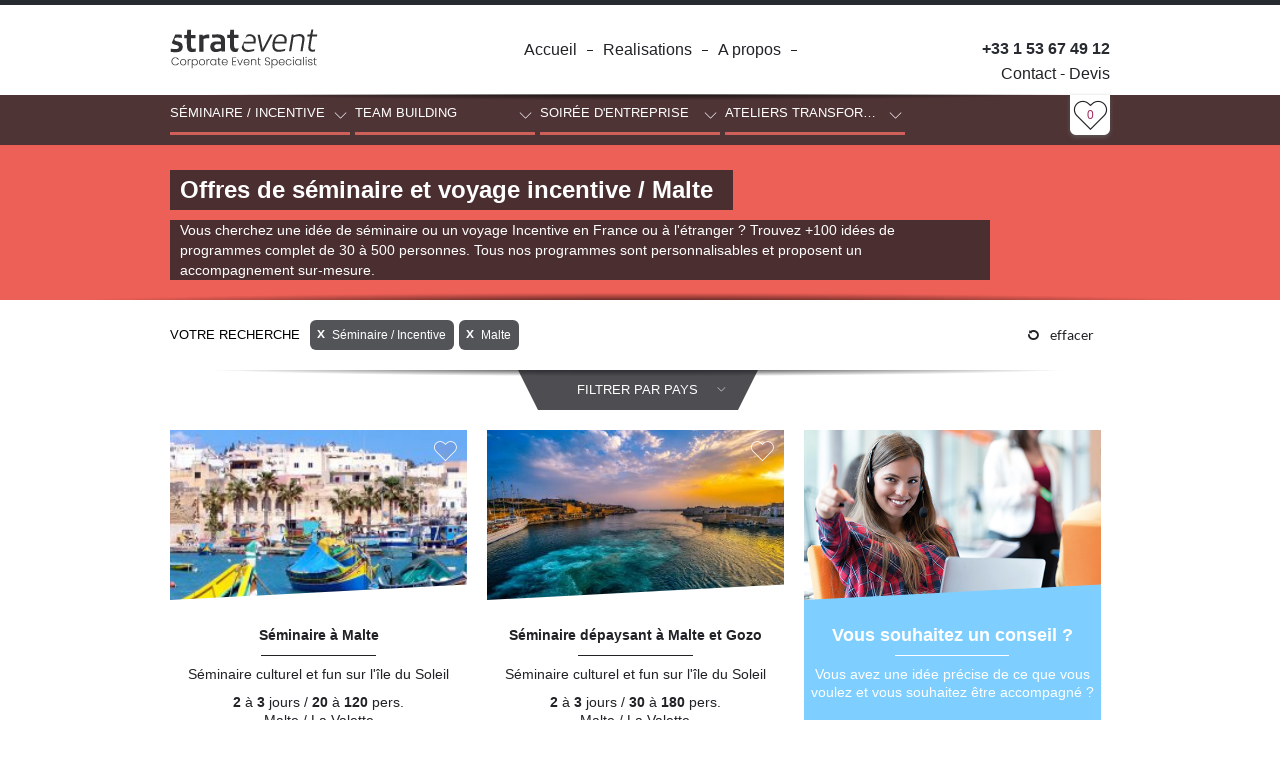

--- FILE ---
content_type: text/html
request_url: https://stratevent.com/seminaire-incentive-malte/h/29092279-29092025--29092155--
body_size: 12047
content:
<!DOCTYPE HTML>
<html lang="fr">

    <head>
    
        <meta http-equiv="Content-Type" content="text/html; charset=utf-8">
        <meta name="viewport" content="width=device-width, initial-scale=1">
        <meta http-equiv="X-UA-Compatible" content="IE=EmulateIE9">
        
       
        
        <!-- GESTION SEO -->
        <!--Gestion du rewriting-->

<!--Title de la page-->
<title>Malte / Offres de séminaire et voyage incentive</title>

<meta name="description" 	content=" / Vous cherchez une idée de séminaire ou un voyage Incentive en France ou à l'étranger ? Trouvez +100 idées de programmes complet de 30 à 500 personnes. Tous nos programmes sont personnalisables et proposent un accompagnement sur-mesure.
">
<meta name="keywords" 		content="Voyage Incentive France Portugal Espagne Grèce  - Réceptif DMC">
<meta name="author" 		content="STRATEVENT">


<meta property="og:title" content="Malte / Offres de séminaire et voyage incentive" />
<meta property="og:description" content=" / Vous cherchez une idée de séminaire ou un voyage Incentive en France ou à l'étranger ? Trouvez +100 idées de programmes complet de 30 à 500 personnes. Tous nos programmes sont personnalisables et proposent un accompagnement sur-mesure.
" />
<meta property="og:url" content="https://stratevent.com:443/seminaire-incentive-malte/h/29092279-29092025--29092155--" />
<meta property="og:image" content="https://stratevent.com:443/imgs/content/banner-covid19-mai2019-4-0011721.jpg" />
<meta property="og:image:width" content="3200px" />
<meta property="og:image:height" content="1200px" />

<base href="https://stratevent.com">




<!-- Global site tag (gtag.js) - Google Analytics -->
<script async src="https://www.googletagmanager.com/gtag/js?id=UA-114412-5"></script>
<script>
  window.dataLayer = window.dataLayer || [];
  function gtag(){dataLayer.push(arguments);}
  gtag('js', new Date());

  gtag('config', 'UA-114412-5');
</script>

<!-- Google Tag Manager -->
<script>(function(w,d,s,l,i){w[l]=w[l]||[];w[l].push({'gtm.start':
new Date().getTime(),event:'gtm.js'});var f=d.getElementsByTagName(s)[0],
j=d.createElement(s),dl=l!='dataLayer'?'&l='+l:'';j.async=true;j.src=
'https://www.googletagmanager.com/gtm.js?id='+i+dl;f.parentNode.insertBefore(j,f);
})(window,document,'script','dataLayer','GTM-5FXXBZG');</script>
<!-- End Google Tag Manager -->



<style>
			
			.loader-global-spinner{
				width: 100%;
				height: 100%;
				background-color: rgb(255,255,255);
				position: fixed;
				z-index: 9999999999;
			}
		
			.spinner {
				/* margin: 100px auto; */
				position: relative;
				left: 50%;
				top: 50%;
				margin-left: -25px;
				margin-top: -20px;
				width: 50px;
				height: 40px;
				text-align: center;
				font-size: 10px;
			}
			
			.spinner > div {
			  background-color: rgba(158,45,93, 0.25);
			  height: 100%;
			  width: 6px;
			  display: inline-block;
			  
			  -webkit-animation: sk-stretchdelay 1.2s infinite ease-in-out;
			  animation: sk-stretchdelay 1.2s infinite ease-in-out;
			}
			
			.spinner .rect2 {
			  -webkit-animation-delay: -1.1s;
			  animation-delay: -1.1s;
			  background-color: rgba(158,45,93, 0.5);
			}
			
			.spinner .rect3 {
			  -webkit-animation-delay: -1.0s;
			  animation-delay: -1.0s;
			  
			  background-color: rgba(158,45,93, 0.8);
			}
			
			.spinner .rect4 {
			  -webkit-animation-delay: -0.9s;
			  animation-delay: -0.9s;
			  
			  background-color: rgba(158,45,93, 0.5);
			}
			
			.spinner .rect5 {
			  -webkit-animation-delay: -0.8s;
			  animation-delay: -0.8s;
			  
			  background-color: rgba(158,45,93, 0.25);
			}
			
			@-webkit-keyframes sk-stretchdelay {
			  0%, 40%, 100% { -webkit-transform: scaleY(0.4) }  
			  20% { -webkit-transform: scaleY(0.8) }
			}
			
			@keyframes sk-stretchdelay {
			  0%, 40%, 100% { 
				transform: scaleY(0.4);
				-webkit-transform: scaleY(0.4);
			  }  20% { 
				transform: scaleY(0.8);
				-webkit-transform: scaleY(0.8);
			  }
			}
</style>

















    </head>
	<body class="liste">
    
    <!-- début loader page --> 
    <div class="loader-global-spinner">

    <div class="spinner">
      <div class="rect1"></div>
      <div class="rect2"></div>
      <div class="rect3"></div>
      <div class="rect4"></div>
      <div class="rect5"></div>
    </div>

</div>
    <!-- fin loader page -->
    
    <!-- début header, navigation -->
    <header><div class="grill-960">




            	<a href="https://stratevent.com" title="Retour à l'accueil de Stratevent" id="logo"></a><!--
                --><nav class="nav-top home txt-regular">
                
                	<ul class="triangle-down-left ">
					
					<li><a href="https://stratevent.com"  >Accueil<span></span></a></li><li><a href="realisations/c/29092021"  >Realisations<span></span></a></li><li><a href="a-propos/b/29092017"  >A propos<span></span></a></li><li class="yes-mobile"><a href="contact-devis/g/29092029"  >Contact - Devis<span></span></a>                        
                        
                        
                        
                	</ul>
                    
                    <div id="bloc_lang" class="txt-12">
                                        </div>
                    
                    <a href="contact-devis/g/29092029" class="contact no-mobile">Contact - Devis</a><a href="tel:+33153674912"  class="num-tel txt-bold txt-16">+33 1 53 67 49 12</a>                    
                    
                                        
                    <div class="coup-de-coeur icon-coeur"><a href="mes-favoris/j/29092020" ><span>0</span><span>Mes favoris</span></a></div>
                	<button type="button" id="bt-burger" class="yes-mobile"><span>menu</span></button>
                </nav>
                
</div>
 <!--Start of axeptio.com Script-->

<script>
window.axeptioSettings = {
  clientId: "6436d034c94c17bb82c172f4",
};
 
(function(d, s) {
  var t = d.getElementsByTagName(s)[0], e = d.createElement(s);
  e.async = true; e.src = "//static.axept.io/sdk.js";
  t.parentNode.insertBefore(e, t);
})(document, "script");
</script>

<!--End of axeptio.com Script-->


 <!--Start of Tawk.to Script-->
<script type="text/javascript">
var Tawk_API=Tawk_API||{}, Tawk_LoadStart=new Date();
(function(){
var s1=document.createElement("script"),s0=document.getElementsByTagName("script")[0];
s1.async=true;
s1.src='https://embed.tawk.to/61fc10d4b9e4e21181bd5603/1fr0a3fgj';
s1.charset='UTF-8';
s1.setAttribute('crossorigin','*');
s0.parentNode.insertBefore(s1,s0);
})();
</script>
<!--End of Tawk.to Script-->

 <!--Start of axeptio.eu Script-->

<script>
window.axeptioSettings = {
  clientId: "6436d034c94c17bb82c172f4",
  cookiesVersion: "stratevent-fr",
};
 
(function(d, s) {
  var t = d.getElementsByTagName(s)[0], e = d.createElement(s);
  e.async = true; e.src = "//static.axept.io/sdk.js";
  t.parentNode.insertBefore(e, t);
})(document, "script");
</script>

<!--End of axeptio.eu Script--></header>
    <!-- fin header, navigation -->
    
    <!-- début search tools -->    
	<div id="search-tools" class="triangle-down background-black-8 ">
        
		<div class="grill-960">
        
        	<button id="bt-search" class="icon-search"><span class="icon-plus"></span>search tools</button>
            
                        
            
            
            
        		
			<form name="sticky-form-search" id="sticky-form-search" method="post" action="francais/h/29092279-----" data-idRub="29092279">
              <!--
                --><select name="type-event" id="type_29092025" class="search border-vert" data-type="29092025">
														 <option value="29092025" data-url="seminaire-incentive/h/29092279-29092025----">Séminaire / Incentive</option><option value="29093036" data-url="destinations-sans-avion/h/29092279-29092025-29093036---">Destinations sans avion</option><option value="29092241" data-url="seminaire-top-10-pour-2025/h/29092279-29092025-29092241---">Séminaire : Top 10 pour 2025</option><option value="29092078" data-url="seminaire-a-2h-de-paris/h/29092279-29092025-29092078---">Séminaire à -2h de Paris</option><option value="29092034" data-url="seminaire-a-l-etranger/h/29092279-29092025-29092034---">Séminaire à l'étranger</option><option value="29092031" data-url="seminaire-a-la-montagne/h/29092279-29092025-29092031---">Séminaire à la montagne</option><option value="29092085" data-url="seminaire-a-paris-idf/h/29092279-29092025-29092085---">Séminaire à Paris & IDF</option><option value="29092076" data-url="seminaire-au-soleil/h/29092279-29092025-29092076---">Séminaire au soleil</option><option value="29092033" data-url="seminaire-au-vert/h/29092279-29092025-29092033---">Séminaire au vert</option><option value="29092032" data-url="seminaire-bord-de-mer/h/29092279-29092025-29092032---">Séminaire bord de mer</option><option value="29092087" data-url="seminaire-cote-d-azur/h/29092279-29092025-29092087---">Séminaire Côte d'Azur</option><option value="29092081" data-url="seminaire-culturel/h/29092279-29092025-29092081---">Séminaire Culturel</option><option value="29092086" data-url="seminaire-dans-le-sud-de-la-france/h/29092279-29092025-29092086---">Séminaire dans le sud de la France</option><option value="29092075" data-url="seminaire-dans-un-chateau/h/29092279-29092025-29092075---">Séminaire dans un château</option><option value="29092084" data-url="seminaire-eco-responsable/h/29092279-29092025-29092084---">Séminaire Eco-responsable</option><option value="29092082" data-url="seminaire-haut-de-gamme/h/29092279-29092025-29092082---">Séminaire Haut de gamme</option><option value="29092079" data-url="seminaire-insolite/h/29092279-29092025-29092079---">Séminaire insolite</option><option value="29092083" data-url="seminaire-sportif/h/29092279-29092025-29092083---">Séminaire Sportif</option><option value="29092080" data-url="seminaire-sur-une-ile/h/29092279-29092025-29092080---">Séminaire sur une Île</option><option value="29092243" data-url="top-10-de-nos-seminaires-en-france/h/29092279-29092025-29092243---">Top 10 de nos séminaires en France</option></select><select name="type-event" id="type_29092026" class="search border-vert" data-type="29092026">
														 <option value="29092026" data-url="team-building/h/29092279-29092026----">Team building</option><option value="29092102" data-url="team-building-au-portugal/h/29092279-29092026-29092102---">Team-building au Portugal</option><option value="29092037" data-url="team-building-creatif/h/29092279-29092026-29092037---">Team-Building Créatif</option><option value="29092103" data-url="team-building-en-france/h/29092279-29092026-29092103---">Team-building en France</option><option value="29092100" data-url="team-building-en-italie/h/29092279-29092026-29092100---">Team-building en Italie</option><option value="29092088" data-url="team-building-indoor/h/29092279-29092026-29092088---">Team-Building Indoor</option><option value="29092089" data-url="team-building-insolite/h/29092279-29092026-29092089---">Team-Building Insolite</option><option value="29092090" data-url="team-building-mecanique/h/29092279-29092026-29092090---">Team-building Mécanique</option><option value="29092091" data-url="team-building-nautique/h/29092279-29092026-29092091---">Team-Building Nautique</option><option value="29092104" data-url="team-building-outdoor/h/29092279-29092026-29092104---">Team-building Outdoor</option><option value="29092038" data-url="team-building-solidaire/h/29092279-29092026-29092038---">Team-Building Solidaire</option><option value="29092035" data-url="team-building-sportif/h/29092279-29092026-29092035---">Team-Building Sportif</option></select><select name="type-event" id="type_29092027" class="search border-vert" data-type="29092027">
														 <option value="29092027" data-url="soiree-d-entreprise/h/29092279-29092027----">Soirée d'entreprise</option><option value="29092170" data-url="soiree-after-work/h/29092279-29092027-29092170---">Soirée After Work </option><option value="29092094" data-url="soiree-client/h/29092279-29092027-29092094---">Soirée Client</option><option value="29092042" data-url="soiree-culturelle/h/29092279-29092027-29092042---">Soirée Culturelle</option><option value="29092093" data-url="soiree-d-entreprise-a-paris/h/29092279-29092027-29092093---">Soirée d'entreprise à Paris</option><option value="29092039" data-url="soiree-d-entreprise-insolite/h/29092279-29092027-29092039---">Soirée d'entreprise Insolite</option><option value="29092040" data-url="soiree-d-entreprise-vip/h/29092279-29092027-29092040---">Soirée d'entreprise VIP</option><option value="29092171" data-url="soiree-de-fin-d-annee-cles-en-main/h/29092279-29092027-29092171---">Soirée de fin d'année clés en main</option><option value="29092092" data-url="soiree-garden-party/h/29092279-29092027-29092092---">Soirée Garden Party</option><option value="29092041" data-url="soiree-thematique/h/29092279-29092027-29092041---">Soirée Thématique</option></select><select name="type-event" id="type_29093024" class="search border-vert" data-type="29093024">
														 <option value="29093024" data-url="ateliers-transformation/h/29092279-29093024----">Ateliers transformation</option><option value="29093027" data-url="culture-de-l-innovation/h/29092279-29093024-29093027---">Culture de l’innovation</option><option value="29093025" data-url="inspirer-pour-reinventer/h/29092279-29093024-29093025---">Inspirer pour réinventer</option><option value="29093026" data-url="intelligence-collective/h/29092279-29093024-29093026---">Intelligence collective</option><option value="29093028" data-url="transformation-digital/h/29092279-29093024-29093028---">Transformation Digital</option><option value="29093029" data-url="workshop-transformation/h/29092279-29093024-29093029---">Workshop & Transformation</option></select>                
			</form>
			
		
              
		</div></div>
    <!-- fin search tools -->
        
        
          <section class="zone1" id="zone1">
          	            <div class="bandeau parallax-window" data-parallax="scroll" data-image-src="https://stratevent.com/imgs/content/bg-stratevent-pink-0011008.jpg">
            
            	<div class="grill-960">

            
                    <h1 class="">
                    <span class="title-big2">Offres de séminaire et voyage incentive / Malte</span>
                    <span class="title-txt-small">Vous cherchez une idée de séminaire ou un voyage Incentive en France ou à l'étranger ? Trouvez +100 idées de programmes complet de 30 à 500 personnes. Tous nos programmes sont personnalisables et proposent un accompagnement sur-mesure.</span>
                    </h1>
                    
                    

                </div>
            
            </div>

            
         </section>
         
        <section class="zone2" id="zone2">
        
           <!--LISTE KEYWORDS--> 
           
			<div class="grill-960">
            
            	<div class="lst-keyword">

                                
                	<p class="title-txt txt-16">VOTRE RECHERCHE <span class="icon-arrow-right"></span></p><!--
                    --><a href="organiser-votre-evenement-malte/h/29092279---29092155--"  class="keyword-txt background-black-8 txt-white border-radius-6 " title="supprimer ce critère"><span class="icon-cross2"></span>Séminaire / Incentive</a><a href="seminaire-incentive/h/29092279-29092025----"  class="keyword-txt background-black-8 txt-white border-radius-6 " title="supprimer ce critère"><span class="icon-cross2"></span>Malte</a>                
                </div>
                
                
                <div class="sous-nav-lst">
                
                
                                
                	<a href="organiser-votre-evenement/h/29092279-----" class="bt-remove icon-effacer border-radius-6 "><span>effacer</span></a>
                
                </div>
            
            </div>
            
           <!--LISTE DESTINATION--> 
           	
           	<div class="grill-960">
            
            	<div class="lst-destinations">
               	
                	<a href="" class="link-destination">Filtrer par pays<span class="ui-arrow icon-arrow-down" ></span></a>
                
                <ul id="destination" style="display:none;">
                	
                <li class="title_wanted_dest">LES PLUS DEMANDÉES<ul class="lst-wanted-dest"><li data-pays="29092047" data-region="0"><a href="seminaire-incentive-france/h/29092279-29092025--29092047--">France</a></li><li data-pays="29092057" data-region="0"><a href="seminaire-incentive-italie/h/29092279-29092025--29092057--">Italie</a></li><li data-pays="29092056" data-region="0"><a href="seminaire-incentive-portugal/h/29092279-29092025--29092056--">Portugal</a></li><li data-pays="29092058" data-region="0"><a href="seminaire-incentive-espagne/h/29092279-29092025--29092058--">Espagne</a></li><li data-pays="29092060" data-region="0"><a href="seminaire-incentive-belgique/h/29092279-29092025--29092060--">Belgique</a></li><li class="separateur"></li></ul></li><li ><a href="seminaire-incentive-allemagne/h/29092279-29092025--29092129--" class="pays">Allemagne</a></li><li ><a href="seminaire-incentive-angleterre/h/29092279-29092025--29092134--" class="pays">Angleterre</a></li><li ><a href="seminaire-incentive-argentine/h/29092279-29092025--29092135--" class="pays">Argentine</a></li><li ><a href="seminaire-incentive-autriche/h/29092279-29092025--29092136--" class="pays">Autriche</a></li><li ><a href="seminaire-incentive-belgique/h/29092279-29092025--29092060--" class="pays">Belgique</a></li><li ><a href="seminaire-incentive-bresil/h/29092279-29092025--29092137--" class="pays">Brésil</a></li><li ><a href="seminaire-incentive-canada/h/29092279-29092025--29092224--" class="pays">Canada</a></li><li ><a href="seminaire-incentive-chypre/h/29092279-29092025--29092138--" class="pays">Chypre</a></li><li ><a href="seminaire-incentive-croatie/h/29092279-29092025--29092139--" class="pays">Croatie</a></li><li ><a href="seminaire-incentive-danemark/h/29092279-29092025--29092140--" class="pays">Danemark</a></li><li ><a href="seminaire-incentive-ecosse/h/29092279-29092025--29092141--" class="pays">Ecosse</a></li><li ><a href="seminaire-incentive-egypte/h/29092279-29092025--29092142--" class="pays">Egypte</a></li><li ><a href="seminaire-incentive-emirats-arabes-unis/h/29092279-29092025--29092143--" class="pays">Emirats Arabes Unis</a></li><li ><a href="seminaire-incentive-espagne/h/29092279-29092025--29092058--" class="pays">Espagne</a></li><li ><a href="seminaire-incentive-etats-unis/h/29092279-29092025--29092144--" class="pays">Etats-Unis</a></li><li ><a href="seminaire-incentive-finlande/h/29092279-29092025--29092182--" class="pays">Finlande</a></li><li ><a href="seminaire-incentive-france/h/29092279-29092025--29092047--" class="pays">France</a><ul class="lst-regions"><li ><a href="seminaire-incentive-france/h/29092279-29092025--29092047--" >Toutes les régions</a><li data-pays="29092047" data-region="29092200"><a href="seminaire-incentive-aquitaine/h/29092279-29092025--29092047-29092200-">Aquitaine</a></li><li data-pays="29092047" data-region="29092197"><a href="seminaire-incentive-auvergne/h/29092279-29092025--29092047-29092197-">Auvergne</a></li><li data-pays="29092047" data-region="29092184"><a href="seminaire-incentive-bourgogne/h/29092279-29092025--29092047-29092184-">Bourgogne</a></li><li data-pays="29092047" data-region="29092050"><a href="seminaire-incentive-bretagne/h/29092279-29092025--29092047-29092050-">Bretagne</a></li><li data-pays="29092047" data-region="29092190"><a href="seminaire-incentive-centre/h/29092279-29092025--29092047-29092190-">Centre</a></li><li data-pays="29092047" data-region="29092189"><a href="seminaire-incentive-champagne/h/29092279-29092025--29092047-29092189-">Champagne</a></li><li data-pays="29092047" data-region="29092242"><a href="seminaire-incentive-charente-maritime/h/29092279-29092025--29092047-29092242-">Charente-Maritime</a></li><li data-pays="29092047" data-region="29092068"><a href="seminaire-incentive-corse/h/29092279-29092025--29092047-29092068-">Corse</a></li><li data-pays="29092047" data-region="29092173"><a href="seminaire-incentive-dom-tom/h/29092279-29092025--29092047-29092173-">DOM-TOM</a></li><li data-pays="29092047" data-region="29092194"><a href="seminaire-incentive-haute-savoie/h/29092279-29092025--29092047-29092194-">Haute-Savoie</a></li><li data-pays="29092047" data-region="29092202"><a href="seminaire-incentive-hauts-de-france/h/29092279-29092025--29092047-29092202-">Hauts-de-France</a></li><li data-pays="29092047" data-region="29092049"><a href="seminaire-incentive-ile-de-france/h/29092279-29092025--29092047-29092049-">Ile-de-France</a></li><li data-pays="29092047" data-region="29092218"><a href="seminaire-incentive-lorraine/h/29092279-29092025--29092047-29092218-">Lorraine</a></li><li data-pays="29092047" data-region="29092172"><a href="seminaire-incentive-normandie/h/29092279-29092025--29092047-29092172-">Normandie</a></li><li data-pays="29092047" data-region="29092211"><a href="seminaire-incentive-occitanie/h/29092279-29092025--29092047-29092211-">Occitanie</a></li><li data-pays="29092047" data-region="29092074"><a href="seminaire-incentive-pays-basque/h/29092279-29092025--29092047-29092074-">Pays Basque</a></li><li data-pays="29092047" data-region="29092215"><a href="seminaire-incentive-pays-de-loire/h/29092279-29092025--29092047-29092215-">Pays de Loire</a></li><li data-pays="29092047" data-region="29092227"><a href="seminaire-incentive-picardie/h/29092279-29092025--29092047-29092227-">Picardie</a></li><li data-pays="29092047" data-region="29092067"><a href="seminaire-incentive-provence-cote-d-azur/h/29092279-29092025--29092047-29092067-">Provence côte d'Azur</a></li><li data-pays="29092047" data-region="29092203"><a href="seminaire-incentive-rhone-alpes/h/29092279-29092025--29092047-29092203-">Rhône-Alpes</a></li></ul></li><li ><a href="seminaire-incentive-grece/h/29092279-29092025--29092145--" class="pays">Grèce</a></li><li ><a href="seminaire-incentive-hongrie/h/29092279-29092025--29092146--" class="pays">Hongrie</a></li><li ><a href="seminaire-incentive-ile-maurice/h/29092279-29092025--29092147--" class="pays">Ile Maurice</a></li><li ><a href="seminaire-incentive-inde/h/29092279-29092025--29092148--" class="pays">Inde</a></li><li ><a href="seminaire-incentive-irlande/h/29092279-29092025--29092149--" class="pays">Irlande</a></li><li ><a href="seminaire-incentive-islande/h/29092279-29092025--29092150--" class="pays">Islande</a></li><li ><a href="seminaire-incentive-italie/h/29092279-29092025--29092057--" class="pays">Italie</a><ul class="lst-regions"><li ><a href="seminaire-incentive-italie/h/29092279-29092025--29092057--" >Toutes les régions</a><li data-pays="29092057" data-region="29092070"><a href="seminaire-incentive-florence/h/29092279-29092025--29092057-29092070-">Florence</a></li><li data-pays="29092057" data-region="29092245"><a href="seminaire-incentive-les-pouilles/h/29092279-29092025--29092057-29092245-">Les Pouilles</a></li><li data-pays="29092057" data-region="29092065"><a href="seminaire-incentive-milan-et-les-lacs/h/29092279-29092025--29092057-29092065-">Milan et les Lacs</a></li><li data-pays="29092057" data-region="29092116"><a href="seminaire-incentive-naples-et-capri/h/29092279-29092025--29092057-29092116-">Naples et Capri</a></li><li data-pays="29092057" data-region="29092115"><a href="seminaire-incentive-rome/h/29092279-29092025--29092057-29092115-">Rome</a></li><li data-pays="29092057" data-region="29092119"><a href="seminaire-incentive-sardaigne/h/29092279-29092025--29092057-29092119-">Sardaigne</a></li><li data-pays="29092057" data-region="29092118"><a href="seminaire-incentive-sicile/h/29092279-29092025--29092057-29092118-">Sicile</a></li></ul></li><li ><a href="seminaire-incentive-japon/h/29092279-29092025--29092151--" class="pays">Japon</a></li><li ><a href="seminaire-incentive-lettonie/h/29092279-29092025--29092253--" class="pays">Lettonie</a></li><li ><a href="seminaire-incentive-luxembourg/h/29092279-29092025--29092154--" class="pays">Luxembourg</a></li><li ><a href="seminaire-incentive-malte/h/29092279-29092025--29092155--" class="pays">Malte</a></li><li ><a href="seminaire-incentive-maroc/h/29092279-29092025--29092059--" class="pays">Maroc</a></li><li ><a href="seminaire-incentive-mexique/h/29092279-29092025--29092156--" class="pays">Mexique</a></li><li ><a href="seminaire-incentive-mongolie/h/29092279-29092025--29092157--" class="pays">Mongolie</a></li><li ><a href="seminaire-incentive-montenegro/h/29092279-29092025--29092175--" class="pays">Monténégro</a></li><li ><a href="seminaire-incentive-norvege/h/29092279-29092025--29092158--" class="pays">Norvège</a></li><li ><a href="seminaire-incentive-pays-bas/h/29092279-29092025--29092159--" class="pays">Pays-Bas</a></li><li ><a href="seminaire-incentive-pologne/h/29092279-29092025--29092248--" class="pays">Pologne</a></li><li ><a href="seminaire-incentive-portugal/h/29092279-29092025--29092056--" class="pays">Portugal</a><ul class="lst-regions"><li ><a href="seminaire-incentive-portugal/h/29092279-29092025--29092056--" >Toutes les régions</a><li data-pays="29092056" data-region="29092127"><a href="seminaire-incentive-alentejo/h/29092279-29092025--29092056-29092127-">Alentejo</a></li><li data-pays="29092056" data-region="29092124"><a href="seminaire-incentive-algarve/h/29092279-29092025--29092056-29092124-">Algarve</a></li><li data-pays="29092056" data-region="29092123"><a href="seminaire-incentive-iles-de-madere-acores/h/29092279-29092025--29092056-29092123-">Îles de Madère & Açores</a></li><li data-pays="29092056" data-region="29092125"><a href="seminaire-incentive-lisbonne/h/29092279-29092025--29092056-29092125-">Lisbonne</a></li><li data-pays="29092056" data-region="29092126"><a href="seminaire-incentive-porto-vallee-du-douro/h/29092279-29092025--29092056-29092126-">Porto & Vallée du Douro</a></li><li data-pays="29092056" data-region="29092240"><a href="seminaire-incentive-sintra-cascais/h/29092279-29092025--29092056-29092240-">Sintra & Cascais</a></li></ul></li><li ><a href="seminaire-incentive-republique-tcheque/h/29092279-29092025--29092160--" class="pays">République Tchèque</a></li><li ><a href="seminaire-incentive-roumanie/h/29092279-29092025--29092161--" class="pays">Roumanie</a></li><li ><a href="seminaire-incentive-senegal/h/29092279-29092025--29092163--" class="pays">Sénégal</a></li><li ><a href="seminaire-incentive-slovaquie/h/29092279-29092025--29092164--" class="pays">Slovaquie</a></li><li ><a href="seminaire-incentive-slovenie/h/29092279-29092025--29092165--" class="pays">Slovénie</a></li><li ><a href="seminaire-incentive-suede/h/29092279-29092025--29092166--" class="pays">Suède</a></li><li ><a href="seminaire-incentive-suisse/h/29092279-29092025--29092071--" class="pays">Suisse</a></li><li ><a href="seminaire-incentive-tunisie/h/29092279-29092025--29092167--" class="pays">Tunisie</a></li><li ><a href="seminaire-incentive-turquie/h/29092279-29092025--29092168--" class="pays">Turquie</a></li>                
				</ul>
                
                </div>
                
                
            
            </div>
           
           
           
                       
            
            <div id="slider_pdts">
            
            
            	<div id="slider_lst_pdts">
                
                
                		<ul class="slider_grp_pdts">
                        	<li><div class="bloc-produit border-vert">

											<a href="#" class="add-fav icon-coeur-plein " data-idevent="2269"><span class="path1"></span><span class="path2"></span></a>
											
											<div class="block-img-pdt-event" style="background-image: url(/imgs/content/mini/organisation-seminaire-entreprise-la-valette-0011495.jpg);">
												<a href="seminaire-incentive-la-valette-seminaire-a-malte/i/2269">
													<img src="/imgs/content/mini/organisation-seminaire-entreprise-la-valette-0011495.jpg" alt="Séminaire à Malte ">
												</a>
											</div>
											
											
				
											<div class="bloc-theme-txt">
												<a href="seminaire-incentive-la-valette-seminaire-a-malte/i/2269"><h3>Séminaire à Malte </h3>
												<p>Séminaire culturel et fun sur l'île du Soleil</p><p class="txt-infos-prod"><span>2</span> à <span>3</span> jours / <span>20</span> à <span>120</span> pers.</p><p>Malte / La Valette</p></a></div>
										
										<a href="seminaire-incentive-la-valette-seminaire-a-malte/i/2269"><span class="cross-infos">+</span></a></div></li><li><div class="bloc-produit border-vert">

											<a href="#" class="add-fav icon-coeur-plein " data-idevent="2521"><span class="path1"></span><span class="path2"></span></a>
											
											<div class="block-img-pdt-event" style="background-image: url(/imgs/content/mini/programmes-mice-la-valette-0011493.jpg);">
												<a href="seminaire-incentive-la-valette-seminaire-depaysant-a-malte-et-gozo/i/2521">
													<img src="/imgs/content/mini/programmes-mice-la-valette-0011493.jpg" alt="Séminaire dépaysant à Malte et Gozo">
												</a>
											</div>
											
											
				
											<div class="bloc-theme-txt">
												<a href="seminaire-incentive-la-valette-seminaire-depaysant-a-malte-et-gozo/i/2521"><h3>Séminaire dépaysant à Malte et Gozo</h3>
												<p>Séminaire culturel et fun sur l'île du Soleil</p><p class="txt-infos-prod"><span>2</span> à <span>3</span> jours / <span>30</span> à <span>180</span> pers.</p><p>Malte / La Valette</p></a></div>
										
										<a href="seminaire-incentive-la-valette-seminaire-depaysant-a-malte-et-gozo/i/2521"><span class="cross-infos">+</span></a></div></li><li>
								<div class="bloc-produit contact">

									<div class="block-img-pdt-event" style="background-image: url(/imgs/themes/default/contact-stratevent.jpg);">
										<a href="l-equipe/l/29092019">
											<img src="/imgs/themes/default/contact-stratevent.jpg" alt="Contacter Stratevent">
										</a>
									</div>
								
									<div class="bloc-theme-txt">
											<a href="l-equipe/l/29092019"><h3>Vous souhaitez un conseil ?</h3>
												
												<p>Vous avez une idée précise de ce que vous voulez et vous souhaitez être accompagné ?</p>
												<h4>Contactez nos spécialistes</h4>
											</a>
									</div>
										
								</div>
							</li>
							
							
                        </ul>
                        
                        
            	</div>
            
            </div>

            
		</section>
         
	<section class="delimit">
    	<div class="grill-960">
        	<a href="#zone3" class="more-infos-page js-scrollTo"><span class="icon-arrow-down border-black border-radius-50"></span>en savoir +</a>
    	</div>
	</section>
 
 
     <!-- début module réassurance -->
    
	 <section class="zone3" id="zone3">
 
     <div class="grill-960">
     
     
        <h2 class="txt-24 title-db-barre"><span>NOS ÉQUIPES VOUS ASSURENT</span></h2>
        
        
        <div class="bloc-reassurance" style="background-image: url(documents/garantee-0010740.svg);">
										<h3 class="txt-16 txt-bold">Conseils & Devis<br>Gratuit</h3>
										<p class="s-titre txt-bold txt-black-8">Gagnez du temps !</p>
										<p class="txt-regular">Nos experts cherchent pour vous les lieux et les prestataires  adaptés à vos besoins.</p>
									</div><div class="bloc-reassurance" style="background-image: url(documents/price-0010742.svg);">
										<h3 class="txt-16 txt-bold">Tarifs<br>négociés</h3>
										<p class="s-titre txt-bold txt-black-8">Profitez de notre volume d'affaire</p>
										<p class="txt-regular">Bénéficiez de tarifs négociés auprès de nos partenaires hôteliers et prestataires.</p>
									</div><div class="bloc-reassurance" style="background-image: url(documents/contact-0010743.svg);">
										<h3 class="txt-16 txt-bold">Interlocuteur<br>unique</h3>
										<p class="s-titre txt-bold txt-black-8">Un chef de projet dédié !</p>
										<p class="txt-regular">Nos chef de projets vous conseillent et vous accompagnent de la conception à la réalisation de votre événement.</p>
									</div><div class="bloc-reassurance" style="background-image: url(documents/covid-0010741.svg);">
										<h3 class="txt-16 txt-bold">COVID-19<br>#MeetSafe</h3>
										<p class="s-titre txt-bold txt-black-8">Stratevent vous accompagne en toutes circonstances</p>
										<p class="txt-regular">Nous mettons tout en œuvre pour anticiper vos besoins et assurer la sécurité sanitaire de vos événements.</p>
									</div>    
     </div>
     
 </section>    
    <!-- fin module réassurance -->
 
  
 
 	<!-- début bouton return haut de page -->
  	<section class="delimit">
    	<div class="grill-960">
			<a href="#zone1" class="more-infos-page js-scrollTo"><span class="icon-arrow-up border-black border-radius-50"></span>haut</a>
        </div>
	</section>
    <!-- fin bouton return haut de page -->
 
 
 
 	<!-- début du footer -->
 
	<footer class="txt-white"> 	<div class="infos-footer background-black">
    
    	<div class="grill-960">
		<div class="bloc-adresse">
									<h3 class="txt-16 txt-bold">Stratevent . Pour nous contacter :</h3>
									<p class="txt-14" >160 rue Montmartre</p>
									<p class="txt-14" >75002 - PARIS</p>
									<br>
									<p class="txt-14" ><a href="tel:+33153674912" class="txt-bold">+33 1 53 67 49 12</a></p>
									<p class="addpost" data-start="cont" data-middle="act" data-end="stratevent.com" ></p>
								</div><!--
        
        
        --><hr><!--

        --><div class="bloc-double">
        	<h3 class="txt-24 txt-light">CATALOGUE</h3>
            <p>Recevez nos idées, conseils, packages pour vos événements.<p class="txt-10" style="color:grey;margin-top:5px;">Votre adresse de messagerie est uniquement utilisée pour vous envoyer le catalogue de la société STRATEVENT. Pour en savoir plus sur la gestion de vos données et vos droits, <a style="color:grey;" href="https://stratevent.com/politique-de-confidentialite/b/29092236">consultez notre politique Confidentialité</a>. </p>
            
            
          <form name="formCatalogue" method="post" action="">
            <input 	type="text" 	name="mail_lead" id="mail_lead" class="border-radius-6" required	placeholder="Entrez votre e-mail"	>
            <button type="submit" 	name="post_lead" id="post_lead" class="border-radius-6 icon-arrow-right"></button>
          </form></p>
          
          
        </div><!--
        
        
        --><div class="bloc-simple no-mobile">
        	<h3 class="txt-24 txt-light">NOUS SUIVRE</h3>
            <p>Suivez nos actions et conseils</p>
            
            <ul>
                
                
                
                <li><a href="https://www.linkedin.com/company/1795270/" class="icon-linkedin2 border-radius-50" target="_blank" rel="noopener"> </a></li><li><a href=" https://www.facebook.com/Stratevent/" class="icon-facebook border-radius-50" target="_blank" rel="noopener"> </a></li><li><a href="https://www.instagram.com/stratevent/" class="icon-insta-instagram border-radius-50" target="_blank" rel="noopener"> </a></li>                
            </ul>
            
        </div><!--
        
        
        --><div class="bloc-simple">
        
			        
        
        
        

        
        
        
        
        
        
        
        
        	<h3 class="txt-24 txt-light">Recrutement</h3>
            <p>Rejoignez notre Agence Événementielle.</p>
            <p><a href="recrutement/e/29092024" class="bt-job">Découvrez nos offres<span class="bt-job icon-arrow-right"></span></a></p>
        </div><!--
        
        
        -->
        
        
        
        
        
        
        
        </div>
    
    </div>
    <div class="lst-link-footer background-black">
    
    	<div class="grill-960">
        
        
        	        
        	
        	<p class="copyright">Stratevent Copyright© 2000-2025</p><ul><li><a href="https://fr.trustpilot.com/review/www.stratevent.com"   target="_blank" rel="noopener">✩✩✩✩ TRUSTPILOT<span></span></a></li><li><a href="web-app-gratuite/b/29093035"  >Web App gratuite<span></span></a></li><li><a href="mentions-legales/b/29092061"  >Mentions légales<span></span></a></li><li><a href="cgu/b/29092235"  >CGU<span></span></a></li><li><a href="politique-de-confidentialite/b/29092236"  >Politique de confidentialité<span></span></a></li><li><a href="contact-devis/g/29092029"   >Contact<span></span></a></li></ul>
        
        </div>
    
    </div>
<!-- Google Tag Manager (noscript) -->
<noscript><iframe src="https://www.googletagmanager.com/ns.html?id=GTM-5FXXBZG"
height="0" width="0" style="display:none;visibility:hidden"></iframe></noscript>
<!-- End Google Tag Manager (noscript) -->
<div style="align-items: center">
<a style="color:grey; font-size:10px" href="javascript:openAxeptioCookies()">
Vos Préférences Cookies
</a></div>
</footer>
 
 	<!-- fin du footer -->
 
 
 
 
 
   <!--IMPORT PHP DES CSS ET JS --> 
    <link href="/css/" type="text/css" 		rel="stylesheet">
    <link rel="stylesheet" type="text/css" href="/css/structure-lst-pdts.css">
	<link rel="stylesheet" href="css/print.css" type="text/css" media="print" />
    
  	<script src="js/home-compressed-js.php" 			type="text/javascript"></script>

	
	<!--[if IE 9]>
		<script src = "js/css3-multi-column.js"> </script>
	<![endif]-->

	<!--[if lt IE 9]>
		<script src = "js/css3-multi-column.js"> </script>
	<![endif]-->



       
   
  <script type="text/javascript">
  
  		function removeLoaderGlobal(){
				$(".loader-global-spinner").fadeOut(400).remove();
		}
		
		function UImenuSelect(obj){
			
			
			
			var lst_option		= '';
			var txt_option		= $('option:eq(0)',obj).text();
			var val_option		= $('option:eq(0)',obj).attr('value');
			
			lst_option			+= '<li data-value="'+val_option+'" data-action="selected" data-test="">'+txt_option+'<span class=" ui-arrow icon-arrow-down"></span></li>';	
				
			
			
			var obj_width 		= $(obj).width();
			var obj_height 		= $(obj).height();
			var obj_margin_r 	= $(obj).css('margin-right');
			var obj_margin_b 	= $(obj).css('margin-bottom');
			var obj_font_size 	= $(obj).css('font-size');
			var obj_border 		= $(obj).css('border-bottom-color');
			
			$(obj).css({'display':'none'});
			
			var newSelect 		= $('<ul>');
			$(newSelect).addClass('ui-select');
			
			if( $(obj).hasClass('destination') ){ $(newSelect).addClass('destination');}
			if( $(obj).hasClass('all-destination') ){ $(newSelect).addClass('all-destination');}
			
			
			$(newSelect).html(lst_option);
			$(newSelect).css({
				
					
					'height':''+obj_height+'px',
					
					'margin-bottom':''+obj_margin_b+'',
					'font-size':''+obj_font_size+'',
					'border-bottom-color':''+obj_border+''

			});
				
				
			$( newSelect ).insertAfter( obj );
			
			
			
		}
	  
	  	function UIRemovelstMenuSelect(num_obj){
			
			$('div.ui-lst-select').remove();
			
			$(num_obj).css({'background-color': 'transparent'});
			
			$(num_obj).removeClass('active');
			$('li',num_obj).removeClass('active');
			$('li span',num_obj).removeClass('icon-cross2');
			$('li span',num_obj).addClass('icon-arrow-down');
			
			
		}
		
		function UIlstMenuSelect(num_obj, posTop, posLeft, backColor, UlObj){
			
			var lst_option='';
			
			
			$('div.ui-lst-select').remove()
			$('ul.ui-select li').removeClass('active');
			$('ul.ui-select').removeClass('active').css({'background-color': 'transparent'});
			$('ul.ui-select li span').addClass('icon-arrow-down');
			$('ul.ui-select li span').removeClass('icon-cross2');
			
			$('div.ui-pop-select').remove();

			if(!$('select:eq('+num_obj+')').hasClass('boxMenu')){
				
				if( $('select:eq('+num_obj+')').attr('name') != 'type-event' ){
				
					$( 'select:eq('+num_obj+') option').each(function( e ) {
						
						
						if(e > 0){lst_option += '--><li data-value="'+$(this).attr('value')+'" ><a href="'+$(this).data('url')+'" title="'+$(this).text()+'" data-type="'+$(this).parent().parent().data('type')+'">'+$(this).text()+'</a></li><!--';}
							 
						
	
					});
					
				}
				
				else{

					$( 'select:eq('+num_obj+') option').each(function( e ) {
						
						
						if(e == 0){

							lst_option += '--><li data-value="'+$(this).attr('value')+'" ><a href="'+$(this).data('url')+'" title="Tous les thèmes" data-type="'+$(this).parent().data('type')+'" data-sticky="1" class="txt-bold txt-18">Tous les thèmes</a></li><!--';
						}
						else if(e > 0){
							lst_option += '--><li data-value="'+$(this).attr('value')+'" ><a href="'+$(this).data('url')+'" title="'+$(this).text()+'" data-type="'+$(this).parent().data('type')+'" data-sticky="1" >'+$(this).text()+'</a></li><!--';
						}

	
					});

					
				}

				lst_option ='<div class="ui-lst-select" style="top:'+(posTop+30)+'px;background-color:'+backColor+'"><div class="grill-960"><ul><!--'+lst_option+'--></ul></div></div>';
				
				$('body').prepend(lst_option);
				
				
				$('li',UlObj).addClass('active');
				$('li span',UlObj).removeClass('icon-arrow-down');
				$('li span',UlObj).addClass('icon-cross2');
				
				$(UlObj).addClass('active');
				
				$(UlObj).css({
								'background-color': ''+backColor+'',	
							});
				
				
				
				
			}
			
			
		}

		
		function postFormDestination(searchHome,pays,region,typeEvent,themeEvent,urlAdmin) {
			
			
				
			$.getJSON(urlAdmin,
			{ pays:pays,region:region,word:searchHome,type:typeEvent,theme:themeEvent },	
			function(data){
									
				if(data.message != ''){ location.assign(data.message);	 }
										
			});
									
			return true;
		}
	
    	$(document).ready(function(){
			
			removeLoaderGlobal();
			
			
			
			$('.parallax-window').parallax();
			
			$('.js-scrollTo').on('click', function() { // Au clic sur un élément
				var page = $(this).attr('href'); // Page cible
				var speed = 750; // Durée de l'animation (en ms)
				$('html, body').animate( { scrollTop: ($(page).offset().top-135) }, speed ); // Go
				return false;
			});
			
			/////////////////////////////////////////////////////////////////////////////
			
			$(document).click(function(event){
				var x = event.target;
				
				if($(x).parent().parent().parent().parent().attr('id') != 'search-tools'){
					
					if($('.ui-lst-select').length>0){ 

						var parentObj = $('ul.ui-select li.active').parent();
						UIRemovelstMenuSelect(parentObj);
						
					}

				}
			
			});
			
			////////////////////////////////////////////////////////////////////////////
			
			$('ul.ui-select').remove();
			$('ul.ui-select li').removeClass('active');
			
			////////////////////////////////////////////////////////////////////////////
			
			$( 'select.search' ).each(function( index ) { UImenuSelect(this); });
			
			var ui_select_list_pos_top = 0; 
			var ui_select_list_pos_left = 0;
			var num_obj = 0;
			var backColor = "rgba(158,45,93,1)";
			
			var block_theme = '';
			
			$(document).on('click','ul.ui-select li',function(){
				
				

				
				if(!$(this).hasClass('active')){
					
					$('span',this).removeClass('icon-arrow-down');
					$('span',this).addClass('icon-cross2');
					
					ui_select_list_pos_top  = $(this).offset().top;
					ui_select_list_pos_left = $(this).offset().left;
					
					backColor = $(this).parent().css('border-bottom-color');
					
					block_theme = $(this).parent().parent();

					
					if( ( (backColor=='rgb(255, 255, 255)') || (backColor=='rgb(255,255,255)')) && ($(block_theme).parent().hasClass('bloc-theme')) ){
						
						backColor = $(block_theme).prev().css('border-bottom-color');
						
					}
					
					
					num_obj   = ($(this).parent().index('ul.ui-select'));
					
					if(num_obj<0){num_obj=0;}
					
					if($(this).parent().hasClass('destination')){
						
						UIlstPOPSelect(num_obj,ui_select_list_pos_top,ui_select_list_pos_left,backColor);
						
						$(this).parent().css({
													'background-color': '#4e4e52',
													'height': '28px',
													'margin-top': '5px',
													'padding-top': '10px',
													'padding-left': '5px',
													'margin-bottom': '0px',
													'font-size': '13.3333px',
													'border-bottom-color': 'rgb(255, 255, 255)',
											});
						
						
					}
					else if($(this).parent().hasClass('all-destination')){
						
						UIlstPOPSelect(num_obj,ui_select_list_pos_top,ui_select_list_pos_left,backColor);
						
					}
					else{
						
						UIlstMenuSelect(num_obj,ui_select_list_pos_top,ui_select_list_pos_left,backColor,$(this).parent());

					}

				}
				else{
					
					var parentObj = $(this).parent();
					UIRemovelstMenuSelect(parentObj);
					
					$('.ui-pop-select').remove();
					
					$('ul.ui-select.destination').css({
													'background-color': 'transparent',
													'margin-top': '15px',
													'padding-top': '0px',
													'padding-left': '0px',
											})
					
					
				}
				
				return false;
				
				
			});

			
			$(document).on('click','#bt-burger',function(){
				
				if($(this).hasClass('active')){
					
					$(this).removeClass('active');
					$('.nav-top ul').removeClass('active');
					$('#bloc_lang').removeClass('active');
					
				}else{
					
					$(this).addClass('active');
					$('.nav-top ul').addClass('active');
					$('#bloc_lang').addClass('active');
					
					
				}
				
				return false;
				
			});
			
			$(document).on('click','#bt-search',function(){
				
				if($('.ui-lst-select').length>0){ $('.ui-lst-select').remove();  $('ul.ui-select li').removeClass('active'); }
				
				if($('#search-tools').hasClass('active')){
					
					$('#search-tools').removeClass('active');
					$('span',this).removeClass('icon-minus');
					$('span',this).addClass('icon-plus');
					
				}else{
					
					$('#search-tools').addClass('active');
					$('span',this).removeClass('icon-plus');
					$('span',this).addClass('icon-minus');
					
					
				}
				
				return false;
				
			});
			
			
			var offTop, offLeft, IndexoffTop, IndexoffLeft, cloneCoeur, url_rewrite, url_fav, nb_fav=0;
			
			$(document).on('click','.bloc-produit a.icon-coeur-plein',function(){
				
				IndexoffTop  	= $(this).offset().top;
				IndexoffLeft 	= $(this).offset().left;
				offTop  		= $('div.coup-de-coeur').offset().top;
				offLeft 		= $('div.coup-de-coeur').offset().left;

				
				offTop  		= IndexoffTop - (IndexoffTop - offTop);
				offLeft  		= IndexoffLeft + (offLeft - IndexoffLeft);
				
				url_rewrite		= 1				
				
				if($(this).hasClass('add')){
					
					$(this).removeClass('add');
					
					nb_fav		= (parseInt($('div.coup-de-coeur a span:first').text()) - 1);
					$('div.coup-de-coeur a span:first').text(nb_fav);
					
				// ON enregistre le produits dans la session panier favoris
					$.getJSON('inc-modules/module-record-favoris.php',
					{ id_event_fav:$(this).data('idevent'),action_fav:'del',nb_fav:parseInt($('div.coup-de-coeur a span:first').text()),rewriting:url_rewrite },
					function(data){});
				
					$(this).blur();
					
				}else{
					
					
				// ON enregistre le produits dans la session panier favoris
					$.getJSON('inc-modules/module-record-favoris.php',
					{ id_event_fav:$(this).data('idevent'),action_fav:'add',nb_fav:parseInt($('div.coup-de-coeur a span:first').text()),rewriting:url_rewrite },
					function(data){});
				

					$(this).addClass('add');
					cloneCoeur = $( this ).clone();
					$('body').prepend(cloneCoeur);
					
					nb_fav		= (parseInt($('div.coup-de-coeur a span:first').text()) + 1);
					
					$('body a.icon-coeur-plein:first').css({'z-index':'999999999999', top: ''+IndexoffTop+'px', left: ''+IndexoffLeft+'px'});
					$('body a.icon-coeur-plein:first').animate({top: ''+offTop+'px', left: ''+offLeft+'px', opacity: '0'}, "slow",function(){
						
						$('div.coup-de-coeur a span:first').text(nb_fav);
						$('body a.icon-coeur-plein:first').remove();
						
					});
					
					
					
				}
				
				return false;
				
			});

			$(window).scroll(function(){
				
				if($(this).scrollTop() >= ( $('header').height() + $('#search-tools').height() )){
					
					if(!$('header').hasClass('sticky')){
						
						
						$('#search-tools').css( { 'top': '-'+($('header').height()+4)+'px' });
						$('header').css( { 'top': '-120px' });
						$('header').addClass('sticky');
						$('header').animate( { 'top': '0px' },200,function(){
							
									$('#search-tools').animate( { 'top': ''+parseInt(($('header').height()+4))+'px' });
						});
					
					
						
						
					}
					
				}

				if($(this).scrollTop() == 0){
					
					if($('header').hasClass('sticky')){
						
						$('#search-tools').animate( { 'top': '-'+($('header').height()+4)+'px' },function(){
							
							$('header').animate( { 'top': '-120px' },200,function(){
							
								$('header').removeClass('sticky');
								$('header').animate( { 'top': '0px' },200,function(){
									
									if( (!$('header').hasClass('sticky'))&&(!$('body').hasClass('home')) ){
										$('#search-tools').animate( { 'top': ''+parseInt(($('header').height()+4))+'px' });
									}
									
								});
								
								
								
							});
							
						});
						
						
					}
					
					
					
				}
				
				if($('.ui-lst-select').length>0){ 
					
					var parentObj = $('ul.ui-select li.active').parent();
					UIRemovelstMenuSelect(parentObj);

				}
				
			});
			
			
			$(window).resize(function(){
				
				$('#search-tools').removeAttr('style');
				
				if($('.ui-lst-select').length>0){ 
					
					var parentObj = $('ul.ui-select li.active').parent();
						UIRemovelstMenuSelect(parentObj);
				
				}

			});
			
			
		//	Formulaire demande catalogue
			$("form[name=formCatalogue]").submit(function(){
				
				var mail_lead = $('#mail_lead',this).val();

				$.getJSON('inc-modules/module_inscription_catalogue.php',
					{ email_lead:mail_lead },	
					function(data){
										
						if(data.callback == 0){	jAlert('ERREUR SERVEUR, action interrompue, veuillez réessayer ultérieurement !',		'ALERT');	}
						if(data.callback == 1){	jAlert('Votre e-mail a été enregistré. Vous recevrez prochainement les nouveautés de notre catalogue.',	'MERCI');	}
												
				});

				return false;
				
			});
		
		// LISTE DESTINATIONS
			
			$(document).on('click','a.link-destination',function(){
				
				if(!$(this).hasClass('active')){
					
					$('span',this).removeClass('icon-arrow-down');
					$('span',this).addClass('icon-cross2');
					$(this).addClass('active');
					$('#destination').css('display','block');
					$('#destination li a').removeClass('active');
					$('#destination li ul.lst-regions').removeClass('active');
					
				}else{
					
					$('span',this).addClass('icon-arrow-down');
					$('span',this).removeClass('icon-cross2');
					$(this).removeClass('active');
					$('#destination').css('display','none');
					$('#destination li ul.lst-regions').removeClass('active');
					$('#destination li a').removeClass('active');
					
				}
				return false;
				
			});
			
			$(document).on('click','#destination li a.pays',function(){
				
				if( ($(this).next().hasClass('lst-regions')) && (!$(this).next().hasClass('active'))){
					
					$('#destination li ul.lst-regions').removeClass('active');
					
					var topUl = ($(this).position().top + 30);
					
					
					$(this).next().addClass('active');
					$(this).next().css('top', ''+topUl+'px');
					
					$(this).addClass('active');
					
					return false;
				
				}
				else if( ($(this).next().hasClass('lst-regions')) && ($(this).next().hasClass('active'))){
					
					$('#destination li ul.lst-regions').removeClass('active');
					$(this).removeClass('active');
					
					return false;
				
				}
				else{
					
					$('#destination li ul.lst-regions').removeClass('active');
					$(this).removeClass('active');
					//return false;
					
				}
				
			});
		
		});
    
    
          </script>
    </body>
    
    
</html>


--- FILE ---
content_type: text/css; charset=UTF-8
request_url: https://stratevent.com/css/
body_size: 23162
content:
/* latin-ext */
@font-face {
  font-family: 'Lato';
  font-style: normal;
  font-weight: 300;
  src: local('Lato Light'), local('Lato-Light'), url(https://fonts.gstatic.com/s/lato/v11/dPJ5r9gl3kK6ijoeP1IRsvY6323mHUZFJMgTvxaG2iE.woff2) format('woff2');
  unicode-range: U+0100-024F, U+1E00-1EFF, U+20A0-20AB, U+20AD-20CF, U+2C60-2C7F, U+A720-A7FF;
}
/* latin */
@font-face {
  font-family: 'Lato';
  font-style: normal;
  font-weight: 300;
  src: local('Lato Light'), local('Lato-Light'), url(https://fonts.gstatic.com/s/lato/v11/EsvMC5un3kjyUhB9ZEPPwg.woff2) format('woff2');
  unicode-range: U+0000-00FF, U+0131, U+0152-0153, U+02C6, U+02DA, U+02DC, U+2000-206F, U+2074, U+20AC, U+2212, U+2215, U+E0FF, U+EFFD, U+F000;
}
/* latin-ext */
@font-face {
  font-family: 'Lato';
  font-style: normal;
  font-weight: 400;
  src: local('Lato Regular'), local('Lato-Regular'), url(https://fonts.gstatic.com/s/lato/v11/UyBMtLsHKBKXelqf4x7VRQ.woff2) format('woff2');
  unicode-range: U+0100-024F, U+1E00-1EFF, U+20A0-20AB, U+20AD-20CF, U+2C60-2C7F, U+A720-A7FF;
}
/* latin */
@font-face {
  font-family: 'Lato';
  font-style: normal;
  font-weight: 400;
  src: local('Lato Regular'), local('Lato-Regular'), url(https://fonts.gstatic.com/s/lato/v11/1YwB1sO8YE1Lyjf12WNiUA.woff2) format('woff2');
  unicode-range: U+0000-00FF, U+0131, U+0152-0153, U+02C6, U+02DA, U+02DC, U+2000-206F, U+2074, U+20AC, U+2212, U+2215, U+E0FF, U+EFFD, U+F000;
}
/* latin-ext */
@font-face {
  font-family: 'Lato';
  font-style: normal;
  font-weight: 700;
  src: local('Lato Bold'), local('Lato-Bold'), url(https://fonts.gstatic.com/s/lato/v11/ObQr5XYcoH0WBoUxiaYK3_Y6323mHUZFJMgTvxaG2iE.woff2) format('woff2');
  unicode-range: U+0100-024F, U+1E00-1EFF, U+20A0-20AB, U+20AD-20CF, U+2C60-2C7F, U+A720-A7FF;
}
/* latin */
@font-face {
  font-family: 'Lato';
  font-style: normal;
  font-weight: 700;
  src: local('Lato Bold'), local('Lato-Bold'), url(https://fonts.gstatic.com/s/lato/v11/H2DMvhDLycM56KNuAtbJYA.woff2) format('woff2');
  unicode-range: U+0000-00FF, U+0131, U+0152-0153, U+02C6, U+02DA, U+02DC, U+2000-206F, U+2074, U+20AC, U+2212, U+2215, U+E0FF, U+EFFD, U+F000;
}
@charset "utf-8";
/* CSS Document */


/* TYPO PAR BALISE DE TEXTE */
	body,h1,h2,h3,h4,h5,h6,p,a,label,input,select,textarea,button	{font-family: 'Poppins', Arial, Helvetica, sans-serif;}
	
/* CLASS FONT FAMILY */
	.txt-bold		{font-weight:700;}
	.txt-demi-bold	{font-weight:600;}
	.txt-regular	{font-weight:400;}
	.txt-light		{font-weight:300;}

/* FONT SIZE */

	.txt-24	{font-size:1.5em;}		/* 24px */
	.txt-18	{font-size:1.125em;}	/* 18px */
	.txt-16	{font-size:1em;}		/* 16px */
	.txt-14	{font-size:0.875rem;}	/* 14px */
	.txt-13	{font-size:0.813em;}	/* 14px */
	.txt-12	{font-size:0.750em;}	/* 12px */
	.txt-10	{font-size:0.625em;}	/* 10px */
	.txt-9	{font-size:0.563em;}	/* 9px  */

/*  HABILLAGE TITRE  */

	.title-db-barre {
		text-align: center;
		margin: 10px;
		margin-top: 30px;
		margin-bottom: 60px;
		position: relative;
	}

	.title-db-barre::before {
		content: '';
		display: block;
		width: 90%;
		height: 1px;
		position: relative;
		margin: auto;
		top: 18px;
		background-color: rgba(34,34,39,1);
	}
	.title-db-barre::after {
		content: '';
		display: block;
		width: 100%;
		height: 1px;
		position: relative;
		margin: auto;
		top: -15px;
		background-color: rgba(34,34,39,1);

	}
	.title-db-barre span{
		line-height: 40px;
		background-color: #FFF;
		position: relative;
		z-index: 99;
		padding-left:5px;
		padding-right:5px;
	}


/*  TYPO ARTICLE, OFFRES, ACTU*/	
	.grill-960.lst-job-offers, .grill-960.page-article, .grill-960.devis-contact{
		width:-webkit-calc(100% - 20px);
		width:-moz-calc(100% - 20px);
		width:-o-calc(100% - 20px);
		width:calc(100% - 20px);
		
		padding-left:10px;
		padding-right:10px;
		
		margin: auto;
		
		overflow: hidden;
		
	}
	
	.grill-960.lst-job-offers img, .grill-960.page-article img{

		width:100%;

		margin: auto;
		margin-bottom:10px;
		margin-top:10px;
				
		height:auto;
	}
	
	
	.lst-job-offers h2, .page-article h2{
		margin-top:20px;
		margin-bottom:20px;
		
	}
	
	.page-article h2.block-bt{
		padding-top: 30px;
		border-bottom: 1px solid rgba(34,34,39,1);
    	padding-bottom: 20px;
		position:relative;
	}

	.equipe .page-article h2.block-bt,.agence .page-article h2.block-bt {
		color: #9e2d5d;
	}

	.equipe .page-article h2.block-bt span, .agence .page-article h2.block-bt span {
		color: rgba(34,34,39,1);
	}
	
	.page-article h2.txt-24 {
    	font-size: 1.3em;

	}
	
	.page-article h2.block-bt.db {
		padding-top: 0px; 
		margin-bottom:60px;
	}
	
	.page-article hr {
		
		background-color: #000;
		
		height:1px;
		border:none;
		margin-top:20px;
		margin-bottom:20px;
		clear:both;
		
	}
	.page-article h3 {
		font-weight:700;
		
		font-size:1em;
		
	}
	
	.page-article h4 {
		font-weight:700;
		font-size: 0.875em;
	}
	
	.page-article ul li {
	    font-size: 0.850em;
		padding-left: 20px;
		line-height: 30px;
		list-style-type: disc;
		list-style-position: inside;
	}
	.page-article .block-bt a.bt-return, .page-article .block-bt a.bt-goTo {
		float: right;
		line-height: 30px;
		text-align: center;
		text-decoration: none;
		display: inline-block;
		overflow: hidden;
		position: relative;
		width: 150px;
		height: 30px;
		border: solid 1px rgba(34, 34, 39,1);
		color: rgba(34, 34, 39,1);
		font-weight:400;
		font-size: 0.65em;
	}

	
	
	.page-article .block-bt a.bt-contact {
		float: right;
		line-height: 30px;
		text-align: center;
		text-decoration: none;
		display: inline-block;
		overflow: hidden;
		position: relative;
		width: 150px;
		height: 30px;
		border: solid 1px rgba(206,96,89,1);
		color: rgba(206,96,89,1);
		font-weight:400;
		font-size: 0.650em;
		
		margin-left:10px;
	}
	
	.page-article .block-bt a.bt-contact {
		width: 120px;
	}
	.page-article .block-bt a.bt-goTo {
		width: 130px;
	}

	.page-article h2.block-bt a.bt-return{
		    left: 0px;
    		top: -5px;
    		position: absolute;	
		
	}
	.page-article .block-bt a.bt-goTo{
			left: 0px;
    		    bottom: -50px;
    		position: absolute;		
		
	}
	.page-article h2.block-bt a.bt-contact{
		right: 0px;
    		    bottom: -50px;
    		position: absolute;	
		
	}
	
	
	
	
	.page-article  img.nb-coloumn-2{
		
		margin-right:30px;
		
	}
	
	
	
	
	
	
	.lst-job-offers p.block-txt-chapeau{
		margin-top:20px;
		margin-bottom:20px;
		
	}
	
	.lst-job-offers ul {
		margin-top:40px;
	}
	
	.lst-job-offers ul li a.resum-offre{
		display:block;
		
		width:-webkit-calc(100% - 20px);
		width:-moz-calc(100% - 20px);
		width:-o-calc(100% - 20px);
		width:calc(100% - 20px);
		
		height:100%;
		text-decoration:none;	
		position: relative;
    	overflow: hidden;
		color: rgba(34,34,39,1);
		padding-left:20px;
		margin-bottom:20px;
	}
	.lst-job-offers ul li a.resum-offre::before{
		content:'';
		width:5px;
		height:120px;
		background-color:rgba(206,96,89,1);
		position: absolute;
		left:0;
		top:0;
			
	}
	
	
	.lst-job-offers ul li a.resum-offre button.voir-plus {
		font-weight:400;
		background-color: transparent;
		border: solid 1px rgba(34,34,39,1);
		color: rgba(34,34,39,1);
		height: 32px;
		margin-top: 0px;
		margin-left: 0px;
		margin-right: 0px;
		width: -webkit-calc(100% - 20px);
		width: -moz-calc(100% - 20px);
		width: -o-calc(100% - 20px);
		width: calc(100% - 20px);
		max-width:160px;
		line-height: 30px;
		padding: 0;
		outline: none;
		cursor: pointer;
		position: relative;
		overflow: hidden;
		float: right;
	}
	
	
	.lst-job-offers ul li a.resum-offre button.voir-plus::after,
	.page-article .block-bt a.bt-return::after,
	.page-article .block-bt a.bt-goTo::after,
	.page-article .block-bt a.bt-contact::after  {
		content: '';
		display: block;
		width: 0%;
		height: 100%;
		
		
		
		-webkit-border-radius: 6px;
		-moz-border-radius: 6px;
		border-radius: 6px;
		
		position: absolute;
		top: 0%;
		left: 50%;
		background-color: rgba(34,34,39,0);
		-ms-transition: all 0.35s ease-in-out;
		-webkit-transition: all 0.35s ease-in-out;
		transition: all 0.35s ease-in-out;
	}
	
	.lst-job-offers ul li a.resum-offre:hover button.voir-plus::after,
	.lst-job-offers ul li a.resum-offre:focus button.voir-plus::after,
	.lst-job-offers ul li a.resum-offre:active button.voir-plus::after,
	.page-article .block-bt a.bt-goTo:hover::after,
	.page-article .block-bt a.bt-goTo:focus::after,
	.page-article .block-bt a.bt-goTo:active::after,
	.page-article .block-bt a.bt-return:hover::after,
	.page-article .block-bt a.bt-return:focus::after,
	.page-article .block-bt a.bt-return:active::after,
	.page-article .block-bt a.bt-contact:hover::after,
	.page-article .block-bt a.bt-contact:focus::after,
	.page-article .block-bt a.bt-contact:active::after {
		content: '';
		display: block;
		width: 110%;
		height: 110%;
		position: absolute;
		z-index:-1;
		top: 0%;
		left: 0%;
		background-color: rgba(34,34,39,1);
		color: #FFF;
	}
	.lst-job-offers ul li a.resum-offre:hover button.voir-plus,
	.lst-job-offers ul li a.resum-offre:focus button.voir-plus,
	.lst-job-offers ul li a.resum-offre:active button.voir-plus,
	.page-article .block-bt a.bt-goTo:hover,
	.page-article .block-bt a.bt-goTo:focus,
	.page-article .block-bt a.bt-goTo:active,
	.page-article .block-bt a.bt-return:hover,
	.page-article .block-bt a.bt-return:focus,
	.page-article .block-bt a.bt-return:active,
	.page-article .block-bt a.bt-contact:hover,
	.page-article .block-bt a.bt-contact:focus,
	.page-article .block-bt a.bt-contact:active {

		color: #FFF;
	}
	
	.lst-job-offers p,.lst-job-offers h3, .lst-job-offers h4 {
		
		margin-bottom:10px;	
	}
	
	
	
	
	

/* TYPO ICONE */
	@font-face {
		font-family: 'icomoon';
		src:    url('fonts/icomoon.eot?d0j366');
		src:    url('fonts/icomoon.eot?d0j366#iefix') format('embedded-opentype'),
			url('fonts/icomoon.ttf?d0j366') format('truetype'),
			url('fonts/icomoon.woff?d0j366') format('woff'),
			url('fonts/icomoon.svg?d0j366#icomoon') format('svg');
		font-weight: normal;
		font-style: normal;
	}
	@font-face {
		font-family: 'icomoon-insta';
		src:    url('fonts/icomoon-insta.eot?d0j366');
		src:    url('fonts/icomoon-insta.eot?d0j366#iefix') format('embedded-opentype'),
			url('fonts/icomoon-insta.ttf?d0j366') format('truetype'),
			url('fonts/icomoon-insta.woff?d0j366') format('woff'),
			url('fonts/icomoon-insta.svg?d0j366#icomoon') format('svg');
		font-weight: normal;
		font-style: normal;
	}

	[class^="icon-"], [class*=" icon-"] {
		/* use !important to prevent issues with browser extensions that change fonts */
		font-family: 'icomoon' !important;
		speak: none;
		font-style: normal;
		font-weight: normal;
		font-variant: normal;
		text-transform: none;
		line-height: 1;
	
		/* Better Font Rendering =========== */
		-webkit-font-smoothing: antialiased;
		-moz-osx-font-smoothing: grayscale;
	}

	[class^="icon-insta-"], [class*=" icon-insta-"] {
		/* use !important to prevent issues with browser extensions that change fonts */
		font-family: 'icomoon-insta' !important;
		speak: none;
		font-style: normal;
		font-weight: normal;
		font-variant: normal;
		text-transform: none;
		line-height: 1;
	
		/* Better Font Rendering =========== */
		-webkit-font-smoothing: antialiased;
		-moz-osx-font-smoothing: grayscale;
	}

/* CLASS ICONES */
	.icon-newspaper:before {
		content: "\e904";
	}
	.icon-pencil:before {
		content: "\e905";
	}
	.icon-image:before {
		content: "\e90d";
	}
	.icon-images:before {
		content: "\e90e";
	}
	.icon-play:before {
		content: "\e912";
	}
	.icon-file-empty:before {
		content: "\e924";
	}
	.icon-files-empty:before {
		content: "\e925";
	}
	.icon-file-text2:before {
		content: "\e926";
	}
	.icon-file-zip:before {
		content: "\e92b";
	}
	.icon-copy:before {
		content: "\e92c";
	}
	.icon-stack:before {
		content: "\e92e";
	}
	.icon-folder:before {
		content: "\e92f";
	}
	.icon-folder-open:before {
		content: "\e930";
	}
	.icon-folder-plus:before {
		content: "\e931";
	}
	.icon-folder-minus:before {
		content: "\e932";
	}
	.icon-folder-download:before {
		content: "\e933";
	}
	.icon-folder-upload:before {
		content: "\e934";
	}
	.icon-price-tags:before {
		content: "\e936";
	}
	.icon-qrcode:before {
		content: "\e938";
	}
	.icon-calculator:before {
		content: "\e940";
	}
	.icon-phone:before {
		content: "\e942";
	}
	.icon-address-book:before {
		content: "\e944";
	}
	.icon-location:before {
		content: "\e947";
	}
	.icon-location2:before {
		content: "\e948";
	}
	.icon-compass:before {
		content: "\e949";
	}
	.icon-history:before {
		content: "\e94d";
	}
	.icon-clock:before {
		content: "\e94e";
	}
	.icon-calendar:before {
		content: "\e953";
	}
	.icon-printer:before {
		content: "\e954";
	}
	.icon-mobile2:before {
		content: "\e959";
	}
	.icon-tablet:before {
		content: "\e95a";
	}
	.icon-drawer:before {
		content: "\e95c";
	}
	.icon-drawer2:before {
		content: "\e95d";
	}
	.icon-box-add:before {
		content: "\e95e";
	}
	.icon-box-remove:before {
		content: "\e95f";
	}
	.icon-download:before {
		content: "\e960";
	}
	.icon-upload:before {
		content: "\e961";
	}
	.icon-undo:before {
		content: "\e965";
	}
	.icon-redo:before {
		content: "\e966";
	}
	.icon-undo2:before {
		content: "\e967";
	}
	.icon-redo2:before {
		content: "\e968";
	}
	.icon-forward:before {
		content: "\e969";
	}
	.icon-reply:before {
		content: "\e96a";
	}
	.icon-bubble:before {
		content: "\e96b";
	}
	.icon-bubbles:before {
		content: "\e96c";
	}
	.icon-bubbles2:before {
		content: "\e96d";
	}
	.icon-user:before {
		content: "\e971";
	}
	.icon-users:before {
		content: "\e972";
	}
	.icon-user-plus:before {
		content: "\e973";
	}
	.icon-user-minus:before {
		content: "\e974";
	}
	.icon-user-check:before {
		content: "\e975";
	}
	.icon-user-tie:before {
		content: "\e976";
	}
	.icon-spinner11:before {
		content: "\e984";
	}
	.icon-search:before {
		content: "\e986";
	}
	.icon-enlarge:before {
		content: "\e989";
	}
	.icon-shrink:before {
		content: "\e98a";
	}
	.icon-enlarge2:before {
		content: "\e98b";
	}
	.icon-shrink2:before {
		content: "\e98c";
	}
	.icon-lock:before {
		content: "\e98f";
	}
	.icon-unlocked:before {
		content: "\e990";
	}
	.icon-cog:before {
		content: "\e994";
	}
	.icon-cogs:before {
		content: "\e995";
	}
	.icon-gift:before {
		content: "\e99f";
	}
	.icon-bin:before {
		content: "\e9ac";
	}
	.icon-switch:before {
		content: "\e9b6";
	}
	.icon-clipboard:before {
		content: "\e9b8";
	}
	.icon-menu:before {
		content: "\e9bd";
	}
	.icon-menu2:before {
		content: "\e9be";
	}
	.icon-menu3:before {
		content: "\e9bf";
	}
	.icon-menu4:before {
		content: "\e9c0";
	}
	.icon-link:before {
		content: "\e9cb";
	}
	.icon-attachment:before {
		content: "\e9cd";
	}
	.icon-bookmark:before {
		content: "\e9d2";
	}
	.icon-bookmarks:before {
		content: "\e9d3";
	}
	.icon-baffled2:before {
		content: "\e9f4";
	}
	.icon-warning:before {
		content: "\ea07";
	}
	.icon-notification:before {
		content: "\ea08";
	}
	.icon-question:before {
		content: "\ea09";
	}
	.icon-plus:before {
		content: "\ea0a";
	}
	.icon-minus:before {
		content: "\ea0b";
	}
	.icon-info:before {
		content: "\ea0c";
	}
	.icon-cross:before {
		content: "\ea0f";
	}
	.icon-checkmark:before {
		content: "\ea10";
	}
	.icon-checkmark2:before {
		content: "\ea11";
	}
	.icon-enter:before {
		content: "\ea13";
	}
	.icon-exit:before {
		content: "\ea14";
	}
	.icon-play3:before {
		content: "\ea1c";
	}
	.icon-pause2:before {
		content: "\ea1d";
	}
	.icon-stop2:before {
		content: "\ea1e";
	}
	.icon-backward2:before {
		content: "\ea1f";
	}
	.icon-forward3:before {
		content: "\ea20";
	}
	.icon-first:before {
		content: "\ea21";
	}
	.icon-last:before {
		content: "\ea22";
	}
	.icon-previous2:before {
		content: "\ea23";
	}
	.icon-next2:before {
		content: "\ea24";
	}
	.icon-eject:before {
		content: "\ea25";
	}
	.icon-volume-high:before {
		content: "\ea26";
	}
	.icon-volume-medium:before {
		content: "\ea27";
	}
	.icon-volume-low:before {
		content: "\ea28";
	}
	.icon-volume-mute:before {
		content: "\ea29";
	}
	.icon-volume-mute2:before {
		content: "\ea2a";
	}
	.icon-volume-increase:before {
		content: "\ea2b";
	}
	.icon-volume-decrease:before {
		content: "\ea2c";
	}
	.icon-loop:before {
		content: "\ea2d";
	}
	.icon-loop2:before {
		content: "\ea2e";
	}
	.icon-infinite:before {
		content: "\ea2f";
	}
	.icon-shuffle:before {
		content: "\ea30";
	}
	.icon-circle-left:before {
		content: "\ea44";
	}
	.icon-move-up:before {
		content: "\ea46";
	}
	.icon-move-down:before {
		content: "\ea47";
	}
	.icon-sort-alpha-asc:before {
		content: "\ea48";
	}
	.icon-sort-alpha-desc:before {
		content: "\ea49";
	}
	.icon-sort-numeric-asc:before {
		content: "\ea4a";
	}
	.icon-sort-numberic-desc:before {
		content: "\ea4b";
	}
	.icon-checkbox-checked:before {
		content: "\ea52";
	}
	.icon-checkbox-unchecked:before {
		content: "\ea53";
	}
	.icon-radio-checked:before {
		content: "\ea54";
	}
	.icon-radio-checked2:before {
		content: "\ea55";
	}
	.icon-radio-unchecked:before {
		content: "\ea56";
	}
	.icon-google-plus:before {
		content: "\ea8b";
	}
	.icon-facebook:before {
		content: "\ea90";
	}
	.icon-twitter:before {
		content: "\ea96";
	}
	.icon-insta-instagram:before {
	  content: "\ea92";
	}
	.icon-youtube:before {
		content: "\ea9d";
	}
	.icon-flickr2:before {
		content: "\eaa4";
	}
	.icon-linkedin2:before {
		content: "\eaca";
	}
	.icon-coeur-plein .path1:before {
		content: "\e913";
		    color: rgba(158,45,93,0.8);
	}
	.icon-coeur-plein .path2:before {
		content: "\e914";
		margin-left: -1em;
		color: rgb(255, 255, 255);
	}
	.icon-enveloppe:before {
		content: "\e900";
	}
	.icon-imprimante:before {
		content: "\e901";
	}
	.icon-arrow-down:before {
		content: "\e902";
	}
	.icon-arrow-left:before {
		content: "\e903";
	}
	.icon-arrow-right:before {
		content: "\e906";
	}
	.icon-arrow-up:before {
		content: "\e907";
	}
	.icon-calendrier:before {
		content: "\e908";
	}
	.icon-coeur:before {
		content: "\e909";
	}
	.icon-corner-top-left:before {
		content: "\e90a";
	}
	.icon-corner-top-right:before {
		content: "\e90b";
	}
	.icon-cross2:before {
		content: "\e90c";
	}
	.icon-effacer:before {
		content: "\e90f";
	}
	.icon-loupe:before {
		content: "\e910";
	}
	.icon-trombone:before {
		content: "\e911";
	}
	
@media screen and (min-width: 350px) {		


	
}	
@media screen and (min-width: 468px) {	

	.page-article h2.block-bt.db {
		
		margin-bottom:20px;
	}
	.page-article h2.block-bt{
		padding-top: 0px;
	}
	.page-article h2.block-bt a.bt-return, .page-article h2.block-bt a.bt-contact, .page-article h2.block-bt a.bt-goTo{
		    left: auto;
			right: auto;
			top: auto;
			bottom:auto;
			position: relative;	
		
	}

	
}
@media screen and (min-width: 768px) {	

.page-article h2.txt-24 {
    	font-size: 1.5em;

	}


	.title-db-barre::before {
		content: '';
		display: block;
		width: 70%;
		height: 1px;
		position: relative;
		margin: auto;
		top: 18px;
		background-color: rgba(34,34,39,1);
	}
	
	

	.grill-960.lst-job-offers img, .grill-960.page-article img{

		width:-webkit-calc(50% - 15px);
		width:-moz-calc(50% - 15px);
		width:-o-calc(50% - 15px);
		width:calc(50% - 15px);

		margin: auto;
		
	}	
	.grill-960.page-article img.nb-coloumn-2 {
		margin-right: 30px;
	}
	
	
	.page-article .block-bt a.bt-return,.page-article .block-bt a.bt-goTo,.page-article .block-bt a.bt-contact {

		font-size: 0.542em;
	}
	
}
@media screen and (min-width: 1024px) and (orientation: landscape) {
	.grill-960.lst-job-offers img, .grill-960.page-article img{

		width:auto;

		margin: auto;
		
	}
	
	.grill-960.lst-job-offers, .grill-960.page-article{

		width:100%;
		
		padding-left:0px;
		padding-right:0px;
		
		margin: auto;
		
	}
	
	/*  HABILLAGE TITRE  */
	.title-db-barre{
		text-align: center;
		margin: 0px;
		margin-top: 30px;
		margin-bottom: 60px;
		position:relative;
	}
}@charset "utf-8";
/* RESET CSS */
	html, body, div, span, applet, object, iframe,
	h1, h2, h3, h4, h5, h6, p, blockquote, pre,
	a, abbr, acronym, address, big, cite, code,
	del, dfn, em, img, ins, kbd, q, s, samp,
	small, strike, strong, sub, sup, tt, var,
	b, u, i, center,
	dl, dt, dd, ol, ul, li,
	fieldset, form, label, legend,
	table, caption, tbody, tfoot, thead, tr, th, td,
	article, aside, canvas, details, embed, 
	figure, figcaption, footer, header, hgroup, 
	menu, nav, output, ruby, section, summary,
	time, mark, audio, video {
		margin: 0;
		padding: 0;
		border: none;
		font-size: 100%;
		vertical-align: baseline;
	}
	
	article, aside, details, figcaption, figure, 
	footer, header, hgroup, menu, nav, section {
		display: block;
	}
	
	html, body{
		width:100%; 
		height:100%;
		-webkit-font-smoothing: subpixel-antialiased;
		filter: alpha(opacity=99);
	
		text-rendering: optimizeLegibility; 
	}
	
	ol, ul {
		list-style: none;
	}
	blockquote, q {
		quotes: none;
	}
	blockquote:before, blockquote:after,
	q:before, q:after {
		content: '';
		content: none;
	}
	table {
		border-collapse: collapse;
		border-spacing: 0;
	}
/* CLASS IMG SEO */
img.seo-mask{display: block;opacity: 0;width: 100%;height: 100%;/*position: absolute;top:0;left:0;z-index: -1;*/}
/* CLASS BORDER COLOR */

	/* 100% */
		.border-mauve			{ border-color: rgba(206,96,89,1)!important; 		}
		.border-rose			{ border-color: rgba(199,226,248,1)!important; 	}
		.border-jaune			{ border-color: rgba(245,237,232,1)!important; 	}
		.border-vert			{ border-color: rgba(206,96,89,1)!important; 	}
		.border-bleu			{ border-color: rgba(199,226,89,1)!important; 	}
		.border-black			{ border-color: rgba(34,34,39,1)!important; 		}
		.border-black-full		{ border: solid 1px rgba(39,42,47,1)!important; 		}
		.border-grey			{ border-color: rgba(100,100,100,1); 	}
		.border-lightGrey		{ border-color: rgba(201,201,201,1); 	}
		.border-ultraLightGrey	{ border-color: rgba(230,230,230,1); 	}
		.border-mauveGrey		{ border-color: rgba(134,134,153,1); 	}
		.border-white			{ border-color: rgba(255,255,255,1); 	}

/* CLASS BACKGROUND COLOR */

	/* 100% */
		.background-mauve			{ background-color: rgba(206,96,89,1); 		}
		.background-rose			{ background-color: rgba(181,36,91,1); 	}
		.background-jaune			{ background-color: rgba(230,180,11,1); 	}
		.background-vert			{ background-color: rgba(155,184,68,1); 	}
		.background-bleu			{ background-color: rgba(106,131,201,1); 	}
		.background-black			{ background-color: rgba(39,42,47,1); 		}
		.background-grey			{ background-color: rgba(100,100,100,1); 	}
		.background-lightGrey		{ background-color: rgba(201,201,201,1); 	}
		.background-ultraLightGrey	{ background-color: rgba(230,230,230,1); 	}
		.background-mauveGrey		{ background-color: rgba(134,134,153,1); 	}
		.background-white			{ background-color: rgba(255,255,255,1); 	}

	/* 80% */
		.background-mauve-8			{ background-color: rgba(158,45,93,0.8); 	}
		.background-rose-8			{ background-color: rgba(181,36,91,0.8); 	}
		.background-jaune-8			{ background-color: rgba(230,180,11,0.8); 	}
		.background-vert-8			{ background-color: rgba(155,184,68,0.8); 	}
		.background-bleu-8			{ background-color: rgba(106,131,201,0.8); 	}
		.background-black-8			{ background-color: rgba(39,42,47,0.8); 	}
		.background-black-5			{ background-color: rgba(34,34,39,0.5); 	}
		.background-grey-8			{ background-color: rgba(100,100,100,0.8); 	}
		.background-lightGrey-8		{ background-color: rgba(201,201,201,0.8); 	}
		.background-ultraLightGrey-8{ background-color: rgba(230,230,230,0.8); 	}
		.background-mauveGrey-8		{ background-color: rgba(134,134,153,0.8); 	}
		.background-white-8			{ background-color: rgba(255,255,255,0.8); 	}
	
	/* MOTIFS */
		.background-rayure			{
			background-color: rgba(255,255,255,0.8);
			background-image: url(../imgs/themes/default/tapisserie-rayures-grises-v4.png);
			background-repeat: repeat;
			background-position: left top;
			display: block;
			margin: 0px;
			padding: 0.01%;
			/*min-height: 450px;*/
			width: 100%;
			position: relative;
		}

/* CLASS TEXTE COLOR */

	/* 100% */
		.txt-mauve			{ color: rgba(206,96,89,1); 	}
		
		.txt-rose			{ color: rgba(69,0,28,1); 		}	/*	181,36,91	*/
		.txt-jaune			{ color: rgba(89,55,14,1); 		}	/*	230,180,11	*/
		.txt-vert			{ color: rgba(65,77,28,1); 		}	/*	155,184,68	*/
		.txt-bleu			{ color: rgba(22,37,77,1); 		}	/*	106,131,201	*/
		
		.txt-black			{ color: rgba(34,34,39,1); 		}
		.txt-grey			{ color: rgba(100,100,100,1); 	}
		.txt-lightGrey		{ color: rgba(201,201,201,1); 	}
		.txt-ultraLightGrey	{ color: rgba(230,230,230,1); 	}
		.txt-mauveGrey		{ color: rgba(134,134,153,1); 	}
		.txt-white			{ color: rgba(255,255,255,1); 	}
		
		
	/* SPECIAL LINK HOME */
	
		a.txt-rose:link,a.txt-rose:visited			{ color: rgba(181,36,91,1) !important; 	}
		a.txt-jaune:link,a.txt-jaune:visited		{ color: rgba(230,180,11,1) !important; 	}
		a.txt-vert:link,a.txt-vert:visited			{ color: rgba(155,184,68,1) !important; 	}
		a.txt-bleu:link,a.txt-bleu:visited			{ color: rgba(106,131,201,1) !important; 	}

		h3 a.txt-rose:link,h3 a.txt-rose:visited		{ color: rgba(69,0,28,1) !important; 	}
		h3 a.txt-jaune:link,h3 a.txt-jaune:visited		{ color: rgba(89,55,14,1) !important; 	}
		h3 a.txt-vert:link,h3 a.txt-vert:visited		{ color: rgba(65,77,28,1) !important; 	}
		h3 a.txt-bleu:link,h3 a.txt-bleu:visited		{ color: rgba(22,37,77,1) !important; 	}
	
	
	

	/* 80% */
		.txt-mauve-8		{ color: rgba(158,45,93,0.8); 	}
		.txt-rose-8			{ color: rgba(181,36,91,0.8); 	}
		.txt-jaune-8		{ color: rgba(230,180,11,0.8); 	}
		.txt-vert-8			{ color: rgba(155,184,68,0.8); 	}
		.txt-bleu-8			{ color: rgba(106,131,201,0.8); }
		.txt-black-8		{ color: rgba(34,34,39,0.8); 	}
		.txt-grey-8			{ color: rgba(100,100,100,0.8); }
		.txt-lightGrey-8	{ color: rgba(201,201,201,0.8); }
		.txt-ultraLightGrey-8{ color: rgba(230,230,230,0.8); }
		.txt-mauveGrey-8	{ color: rgba(134,134,153,0.8); }
		.txt-white-8		{ color: rgba(255,255,255,0.8);	}

/* LIEN PAR DEFAULT */

	a:link,a:visited		{ color: rgba(39,42,47,1); }
	a:hover,a:focus,a:active{ color: rgba(100,100,100,1); }
	

	
/* BALISES FONTS */

		h1{font-size:1.5em;font-weight:700;}		/*24px*/
		h2{font-size:1.125em;font-weight:700;}	/*18px*/
		h3{font-size:0.875em;font-weight:400;}	/*14px*/
		h4{font-size:0.750em;font-weight:400;}	/*12px*/
		h5{font-size:0.625em;font-weight:300;}	/*10px*/
		h6{font-size:0.563em;font-weight:300;}	/*9px*/
		
		p{font-size:0.850em;font-weight:300;}	/*13px*/

/* CLASS FONT CASSE */
	.txt-uppercase	{ text-transform: uppercase; }
	.txt-lowercase	{ text-transform: lowercase; }
	.txt-capitalize	{ text-transform: capitalize; }
	.txt-default	{ text-transform: none; }

/* CLASS TABLE */

	.bloc-tbl {display:table;}
	.bloc-tbl-row {display:table-row;}
	.bloc-tbl-cell {display:table-cell;}




/* CLASS STRUCTUREL */

	.border-radius-6{
		-webkit-border-radius: 6px;
		-moz-border-radius: 6px;
		border-radius: 6px;
	}
	
	.border-radius-50{
		-webkit-border-radius: 50%;
		-moz-border-radius: 50%;
		border-radius: 50%;
	}

	
/* HEADER */

	header{
		width:100%;
		min-width:320px;
		border-top-width: 5px;
		border-top-style: solid;
		border-top-color: rgba(39,42,47,1);
		background-color: #FFF;
		margin: 0px;
		padding: 0%;
		height: 50px;
		position: absolute;
		z-index: 9999999;
		left: 0px;
		top: 0px;
	}
	header.sticky {

    position: fixed;
	}
	
	header::after{
		content:'';
		width:100%;
		height:10px;
		position:absolute;
		bottom:-9px;
		left:0px;
		background-image: url(../imgs/themes/default/shadow-down.png);
		background-repeat: no-repeat;
		background-position: center top;
	}
	
/* LOGO HEADER + FIRST-NAV */

	header #logo {
		display: inline-block;
		height: 40px;
		background-image: url(../imgs/themes/default/logo-stratevent.svg);
		background-repeat: no-repeat;
		background-position: left center;
		background-size: contain;
		padding: 0px;
		width: 89px;
		margin-top: 5px;
		margin-right: 0px;
		margin-bottom: 5px;
		margin-left: 5px;
	}
	
	nav.nav-top{
		display:inline-block;
		vertical-align:top;
		/*position:relative;*/	
		text-align:center;
		width:-webkit-calc(100% - 120px);
		width:-moz-calc(100% - 120px);
		width:-o-calc(100% - 120px);
		width:calc(100% - 120px);
	}
	
	nav.nav-top ul{
		padding-top: 100px;
		position: fixed;
		z-index: 999;
		left: -100%;
		top: 0;
		height: 100%;
		background-color: rgba(39,42,47,1);
		color: #FFF;
		width: 60%;
		min-width: 260px;
		
				
		-ms-transition: all 0.5s ease-out; /* Safari */
		-webkit-transition: all 0.5s ease-out; /* Safari */
    	transition: all 0.5s ease-out;
	}
	nav.nav-top ul.active{

		left: 0%;

	}

	nav.nav-top ul.triangle-down-left:after {
		content: "";
		display: block;
		width: 0;
		height: 0;
		position: absolute;
		right: -5em;
		top: 0em;
		border-right: 5em solid transparent;
		border-bottom: 100em solid rgba(39,42,47,1);
	}
	

	#search-tools.triangle-down.active::after {
		content: '';
		position: absolute;
		bottom: -50px;
		width: 0;
		height: 0;

		border-left: 000px solid transparent;
		border-right: 100vw solid transparent;
		border-top: 50px solid #9E2D5D;
	}
	
	nav.nav-top ul li{
		display:block;
		text-align: left;
	}
	
	nav.nav-top ul li a {
		color: #FFF;
		text-decoration: none;
		line-height: 40px;
		margin-left: 20px;
		display: inline-block;
		position: relative;
		width: auto;
	}
	
	header nav.nav-top ul li a span{
		position:absolute;
		bottom:5px;
		left:50%;
		width:0%;
		height:4px;
		background-color: rgba(39,42,47,1);
		
		-ms-transition: all 0.5s ease-out; /* Safari */
		-webkit-transition: all 0.5s ease-out; /* Safari */
    	transition: all 0.5s ease-out;
	}
	
	header nav.nav-top ul li a:hover span,header nav.nav-top ul li a:focus span,header nav.nav-top ul li a:active span,header nav.nav-top ul li a.active span{

		left:0%;
		width:100%;

	}
	
	#bloc_lang{
		position: fixed;
		top: 0;
		/*left: 20px;*/
		left: -100%;
		z-index: 9999;
		height: 50px;
		line-height: 50px;
		border-bottom-width: 1px;
		border-bottom-style: solid;
		border-bottom-color: #FFF;
	    padding-bottom: 5px;
		font-size: 0.875em;
				
		-ms-transition: all 0.5s ease-out; /* Safari */
		-webkit-transition: all 0.5s ease-out; /* Safari */
    	transition: all 0.5s ease-out;
	}
	#bloc_lang.active{

		left: 20px;

	}
	#bloc_lang a::after{
		content:'/';
		padding-left: 10px;
	}
	#bloc_lang a{
		padding-left:10px;
	}
	#bloc_lang a:link, #bloc_lang a:visited {
		color: rgba(255,255,255,1);
		text-decoration:none;
	}
	#bloc_lang a:last-child::after{
		display:none;
	}
	

	
	header nav.nav-top a.num-tel {
		right: 105px;
		line-height: 45px;
		text-decoration: none;
		position: absolute;
		font-size: 0.85em;
	}
	nav.nav-top .coup-de-coeur{
		position: absolute;
		width: 50px;
		height: 50px;
	
		right: 50px;
		color: #FFF;
		top: 0px;
		background-color: rgba(1,1,1,0.8);
	}
	nav.nav-top .coup-de-coeur::before{
		font-size: 2.2em;
    	line-height: 50px;
	}
	
	nav.nav-top .coup-de-coeur a{
		
		font-weight:400;
		position: absolute;
		left: 0;
		top: 0;
		width: 100%;
		font-size: 0.75em;
		line-height: 50px;
		text-align: center;
		text-decoration:none;
		color:#FFF;
	}
	nav.nav-top .coup-de-coeur a span:last-child{
		display:none;
	}
	
/* BT-BURGER */
	#bt-burger{
		width: 30px;
		height: 30px;
		text-indent: -999px;
		border: none;
		position: absolute;
		z-index: 9999;
		top: 10px;
		right: 10px;
		overflow:hidden;
		outline:none;
		background-color: transparent;
		cursor:pointer;
	}
	#bt-burger::before{
		content:'';
		width: 30px;
		height: 6px;
		background-color: rgba(1,1,1,1);
		position:absolute;
		top:0px;
		left:0px;
		
		-ms-transform: rotate(0deg); /* IE 9 */
    	-webkit-transform: rotate(0deg); /* Chrome, Safari, Opera */
    	transform: rotate(0deg);
		
		-ms-transition: all 0.2s ease-out; /* Safari */
		-webkit-transition: all 0.2s ease-out; /* Safari */
    	transition: all 0.2s ease-out;
		
	}
	#bt-burger::after{
		content:'';
		width: 30px;
		height: 6px;
		background-color: rgba(1,1,1,1);
		position:absolute;
		top:24px;
		right:0px;
		
		-ms-transform: rotate(0deg); /* IE 9 */
    	-webkit-transform: rotate(0deg); /* Chrome, Safari, Opera */
    	transform: rotate(0deg);
		
		-ms-transition: all 0.2s ease-out; /* Safari */
		-webkit-transition: all 0.2s ease-out; /* Safari */
    	transition: all 0.2s ease-out;
	}
	#bt-burger span{
		width: 30px;
		height: 6px;
		background-color: rgba(1,1,1,1);
		position:absolute;
		top:12px;
		left:0px;
		opacity:1;
		
		-ms-transition: all 0.2s ease-out; /* Safari */
		-webkit-transition: all 0.2s ease-out; /* Safari */
    	transition: all 0.2s ease-out;
	}
	
	#bt-burger.active::before{
		top:12px;
		left:0px;
		
		-ms-transform: rotate(-45deg); /* IE 9 */
    	-webkit-transform: rotate(-45deg); /* Chrome, Safari, Opera */
    	transform: rotate(-45deg);
	}
	#bt-burger.active::after{
		top:12px;
		right:0px;
		
		-ms-transform: rotate(45deg); /* IE 9 */
    	-webkit-transform: rotate(45deg); /* Chrome, Safari, Opera */
    	transform: rotate(45deg);
	}
	#bt-burger.active span{
		opacity:0;
	}
	
	
	
/*  TOOLS SEARCH  */	
	
	
	#search-tools{
		position:absolute;
		top:55px;
		left:0px;
		z-index: 999999;
		margin:0px;	
		padding:0px;
		width:100%;
		min-height: 50px;
		/*display:none;*/
	}

	header.sticky + #search-tools{
		position:fixed;
	}
	

	.home header + #search-tools {
		display: none;
	}
	.home header.sticky + #search-tools {
		display: block;
	}
	
	#bt-search{
		width: 30px;
		height: 40px;
		overflow: hidden;
		text-indent: -999px;
		position: absolute;
		top: 10px;
		right: 10px;
		border: none;
		background: transparent;
		cursor: pointer;
		outline: none;
	}
	
	#bt-search::before {
		text-indent: 0px;
		position: absolute;
		display: block;
		content: "\e986";
		right: 0px;
		top: 0px;
		width: 30px;
		height: 40px;
		line-height: 40px;
		font-size: 1.5em;
		color: #FFF;
	}
	
	#bt-search span{
		display: block;
		position: absolute;
		right: 0px;
		top: 6px;
		text-indent: 0px;
		font-size: 0.75em;
		color: #FFF;
	}
	
	#search-tools div form {
		height: 40px;
		overflow: hidden;
		padding: 10px;
		padding-bottom: 0px;
		width: -webkit-calc(100% - 20px);
		width: -moz-calc(100% - 20px);
		width: -o-calc(100% - 20px);
		width: calc(100% - 20px);
		
				
		-ms-transition: all 0.2s ease-out; /* Safari */
		-webkit-transition: all 0.2s ease-out; /* Safari */
    	transition: all 0.2s ease-out;
	}
	#search-tools.active div form {
		width: -webkit-calc(100% - 20px);
		width: -moz-calc(100% - 20px);
		width: -o-calc(100% - 20px);
		width: calc(100% - 20px);
 
		height: auto;
		/*overflow: visible;*/
	}
	
	#search-tools div form select{
		width:-webkit-calc(50% - 10px);
		width:-moz-calc(50% - 10px);
		width:-o-calc(50% - 10px);
		width:calc(50% - 10px);
		margin-right:10px;
		margin-bottom:10px;
		background-color: transparent;
		border: none;
		color: #FFF;
		border-bottom: solid 3px #FFF;
	}
	
	#search-tools.active div form select:first-child{
		margin-right: 50%;
	}
	

/*  BANDEAU HEADER TPL */
section{
    position: relative;
    width: 100%;
    padding: 0.01%;
}
section.zone1{
	
	/*height: 30%;*/
	min-height:250px;
	z-index: 1;
	left: 0px;
	top: 0px;	
	overflow:hidden;
}

.home section.zone1{
	
	/*height: 60%;*/
	min-height:550px;
	z-index: 1;
	left: 0px;
	top: 0px;	
}

.bandeau{
	
	background-repeat: no-repeat;
	background-position: center center;
	background-size:cover;
	margin: 0px;
	padding: 0px;
	height: 100%;
	width: 100%;
	position: fixed;
    top: 0;
    left: 0;

}
section.zone1 .bandeau::after{
    content: '';
    background-image: url(../imgs/themes/default/shadow-up.png);
    background-repeat: no-repeat;
    background-position: center bottom;
    background-size: cover;
    margin: auto;
    padding: 0px;
    height: 10px;
    width: 100%;
    position: absolute;
    bottom: 0px;
}


section.zone1 .bandeau{ height:250px;position: relative;}

body.home{
    overflow-x: hidden;
}
.home section.zone1 .bandeau {
    height: 435px;
    position: relative;
}

.home section.zone1 .bandeau div h1{
    position: absolute;
    left: 10px;
    top: 80px;
    color: #FFF;
    right: 10px;
    
    line-height: 40px;
	
}


.home section.zone1 .bandeau div h1 span {
    display: block;
    background-color: rgba(34,34,39,0.8);
    line-height: 40px;
    padding: 0px;
    padding-left: 10px;
    padding-right: 20px;
    margin-bottom: 30px;
    margin-left: 0px;
}
.home section.zone1 .bandeau div h1.e404 span {
	font-size: 0.75em !important;
    line-height: 21px !important;
    padding: 6px !important;
}
.home section.zone1 .bandeau div h1 span.title-big {
    display: inline-block;
    z-index: 9;
    margin-left: auto;
	font-size:0.75em;
    left: 50%;
    position: relative;
    -ms-transform: rotate(-7deg) translateX(-50%);
    -webkit-transform: rotate(-7deg) translateX(-50%);
    transform: rotate(-7deg) translateX(-50%);
}

.home section.zone1 .bandeau div h1 span.title-small {
    text-align: center;
    width: 100%;
    font-size: 0.75em;
    font-weight: 300;
    
    padding-left: 0px;
    padding-right: 0px;
    margin-bottom: 0px;
}
section.zone1 .bandeau div h1{
    position: absolute;
    left: 10px;
    top: 130px;
    color: #FFF;
    right: 10px;
    
    line-height: 40px;
	
}




section.zone1 .bandeau div h1 span {
    display: block;
    background-color: rgba(34,34,39,0.8);
    line-height: 30px;
    padding: 0px;
    padding-left: 10px;
    padding-right: 20px;
    margin-bottom: 30px;
    margin-left: 0px;
	clear: both;
    float: left;
}

section.zone1.devis .bandeau div h1 span {

    line-height: 30px;
	
}
section.zone1 .bandeau div h1 span.title-big2 {
    text-align: left;
    /*width: 100%;
    font-size: 0.75em;*/


	margin-bottom:5px;
}

section.zone1 .bandeau div h1 span.title-small {
    text-align: left;
    /*width: 100%;*/
    font-size: 0.583em;
    font-weight: 300;
    margin-bottom: 0px;
}



section.zone1 .bandeau div h1 span.title-txt-small {
    text-align: left;
    /* width: 100%; */
    font-size: 0.5em;
    font-weight: 300;
    margin-bottom: 0px;
    /*background-color: transparent;*/
    line-height: 14px;
}


/* BOUTON GLOBAL */
section.delimit{
	padding-top:0.01%;
	padding-bottom:0.01%;	
	
}

section div a.more-infos-page:link,section div a.more-infos-page:visited  {
    display: block;
    margin: auto;
    width: 70px;
    height: 60px;
    text-align: center;
    font-size: 0.85em;
	text-decoration: none;
	color: rgba(34,34,39,1);
	margin-top: 30px;
    margin-bottom: 30px;
}
section div a.more-infos-page:focus,section div a.more-infos-page:active, section div a.more-infos-page:hover  {

	color: rgba(206,96,89,1);

}
section div a.more-infos-page span{
    display: block;
    position: relative;
    width: 40px;
    height: 40px;
    border: solid 1px;
    text-decoration: none;
	margin:auto;
	
}
section div a.more-infos-page span::before {
    font-size: 1.8em;
    line-height: 40px;
}
.parallax-window {
    
    background: transparent;
}


/* BLOC CENTRAL HOME */


.bloc-global {
    position: relative;
    margin-top: 30px;
    margin-bottom: 30px;
}


.bloc-home-actu, .bloc-home-tendance {
	display:inline-block;
	vertical-align:top;
	margin-top:20px;
	margin-bottom:20px;
}


.bloc-home-actu h2, .bloc-home-tendance h2{
    padding: 5px;
    padding-left: 10px;
    padding-right: 10px;
    display: inline;
    line-height: 40px; 

}





.bloc-home-actu ul{
	margin-top:20px;
	display:block;
}
.bloc-home-actu ul li{
    overflow: hidden;
	margin-bottom:20px;
	display:block;
	background-color:#FFF;
	height:100px;
	position:relative;
}

.bloc-home-actu ul li a						{ display:table; text-decoration:none;height: 100%;}
.bloc-home-actu ul li a span				{ display:table-cell; vertical-align:middle;}

.bloc-home-actu ul li a span.img-actu		{ 
	width:165px;    
	background-repeat: no-repeat;
    background-position: center center;
    background-size: cover; 
											}
											
.bloc-home-actu ul li a span.content-actu	{ 
	padding-bottom: 5px; 
	padding-top: 10px;
    padding-left: 15px;
    padding-right: 15px;
	
		width: -webkit-calc(100% - 200px);
    width: -moz-calc(100% - 200px);
    width: -o-calc(100% - 200px);
    width: -ms-calc(100% - 200px);
    width: calc(100% - 200px);


}
.bloc-home-actu ul li a span.content-actu h3	{ 
	font-weight:700;

}

.bloc-home-actu ul li a span p.date-actu	{ color: rgba(100,100,100,1); font-size: 0.75em; font-weight: 400; }
.bloc-home-actu ul li a span p.txt-actu 	{
    color: rgba(34,34,39,1);
    font-size: 0.8em;
    overflow: hidden;
    height: 26px;
	width: -webkit-calc(100% - 190px);
    width: -moz-calc(100% - 190px);
    width: -o-calc(100% - 190px);
    width: -ms-calc(100% - 190px);
    width: calc(100% - 190px);
    line-height: 14px;
    margin-top: 5px;
    font-weight: 400;
    text-overflow: ellipsis;
    white-space: nowrap;
	display: none;
}



/* MODULE TENDANCES */



.lst-tendances {
    height: 380px;
    width: 100%;
	overflow: hidden;
}

.bloc-produit {
    height: 355px;
    width: 100%;
    margin: 0px;
	margin-bottom: 20px;
    padding: 0px;
    border-bottom-width: 5px;
    border-bottom-style: solid;
    border-bottom-color: #999;
    position: relative;
	background-color: rgba(255,255,255,1);
	cursor: pointer;
	
		-ms-transition: all 0.5s ease-out;
    -webkit-transition: all 0.5s ease-out;
    transition: all 0.5s ease-out;
}
.bloc-produit:hover {
	-webkit-box-shadow: 0px 0px 10px 0px rgba(34,34,39,0.4);
-moz-box-shadow: 0px 0px 10px 0px rgba(34,34,39,0.4);
box-shadow: 0px 0px 10px 0px rgba(34,34,39,0.4);
}
.bloc-produit a span.cross-infos {
	color: #222227;
	text-decoration: none;
	font-weight: 200;
    font-size: 1.2em;
    line-height: 20px;
    text-align: center;
    cursor: pointer;
	width:  20px;
	height: 20px;
	border: 1px solid #222227;
	background-color: #FFF;
	    position: absolute;
    margin-left: 50%;
    left: -10px;
    z-index: 999;
    bottom: -12.5px;
	-webkit-border-radius: 50%;
		-moz-border-radius: 50%;
		border-radius: 50%;
}
a.icon-coeur-plein{
    position: absolute !important;
    z-index: 99999;
    display: block !important;
    top: 10px;
    width: auto !important;
    height: auto !important;
    right: 10px;
    color: #FFF;
    font-size: 1.5em;
    text-decoration: none !important;
}

a.icon-coeur-plein .path1::before { color: rgba(158,45,93,0.1);/*display:none;*/}

a.icon-coeur-plein:hover .path1::before,
a.icon-coeur-plein:focus .path1::before,
a.icon-coeur-plein.add .path1::before { color: rgba(158,45,93,0.7);/*display:none;*/}

.bloc-produit:nth-child(even) {
	margin-bottom: 0px
	
}

.bloc-produit .block-img-pdt-event {
	height: 200px;
    width: 100%;
	overflow:hidden;
    
    background-repeat: no-repeat;
    background-position: center center;
    background-size: cover;
	
}
.bloc-produit .block-img-pdt-event a {
	display: block;
    height: 100%;
}
.bloc-produit .block-img-pdt-event a img{
	display: block;
	opacity: 0;
}
.bloc-produit .bloc-theme-txt a{
	
	text-decoration: none;
	color:#222227;
	
    display: block;
    height: 100%;
    padding-top: 40px;
	
}
.bloc-produit .bloc-theme-txt a p{
	padding-left:5px;
	padding-right:5px;
	font-weight:400;
	line-height: 18px;
	font-size: 0.850em;
/*	overflow: hidden;
    text-overflow: ellipsis;
    white-space: nowrap;*/
	margin-top:0px;
	
/*	-ms-transition: all 0.4s ease-out;
    -webkit-transition: all 0.4s ease-out;
    transition: all 0.4s ease-out;*/
}
.bloc-produit .bloc-theme-txt a h3{
	font-weight:700;
	line-height: 20px;
	padding-bottom: 10px;
	
    margin-top: 10px;
/*	overflow: hidden;
    text-overflow: ellipsis;
    white-space: nowrap;*/
	padding-left:5px;
	padding-right:5px;
}
.bloc-produit .bloc-theme-txt a h3::after{
	content: "";
	margin: auto;
    margin-top: 10px;
    display: block;
    width: 40%;
	border-bottom: solid 1px #222227;
}
.bloc-produit .bloc-theme-txt a p.txt-infos-prod		{	margin-top:10px;	}
.bloc-produit .bloc-theme-txt a p.txt-infos-prod span	{	font-weight:700;	}
.bloc-produit .bloc-theme-txt 							{
    width: 100%;
    height: 200px;
    position: absolute;
	overflow: hidden;
    bottom: 0px;
    left: 0px;
    text-align: center;

}



.bloc-produit .bloc-theme-txt.background-rose-8					{	background-color: rgba(181,36,91,1);	}
.bloc-produit .bloc-theme-txt.background-rose-8:after			{	border-bottom-color: rgba(181,36,91,1) !important;	}


.bloc-produit .bloc-theme-txt.background-jaune-8				{	background-color: rgba(230,180,11,1);	}
.bloc-produit .bloc-theme-txt.background-jaune-8:after			{	border-bottom-color: rgba(230,180,11,1) !important;	}


.bloc-produit .bloc-theme-txt.background-bleu-8					{	background-color: rgba(106,131,201,1);	}
.bloc-produit .bloc-theme-txt.background-bleu-8:after			{	border-bottom-color: rgba(106,131,201,1) !important;	}


.bloc-produit .bloc-theme-txt.background-vert-8					{	background-color: rgba(155,184,68,1);	}
.bloc-produit .bloc-theme-txt.background-vert-8:after			{	border-bottom-color: rgba(155,184,68,1) !important;	}







.bloc-produit .bloc-theme-txt,.bloc-produit:active .bloc-theme-txt 											{	bottom: 0px;		}
.bloc-produit .bloc-theme-txt a p,.bloc-produit:active .bloc-theme-txt a p									{	margin-top:0px;		}
.bloc-produit .bloc-theme-txt a p.txt-infos-prod,.bloc-produit:active .bloc-theme-txt a p.txt-infos-prod	{	margin-top:10px;	}

.bloc-produit .bloc-theme-txt:after 	{
    content: "";
    position: absolute;
    top: 10px;
    left: 0px;
    display: block;
    width: 0;
    height: 0;
    border-left: 380px solid transparent;
    border-bottom: 35px solid rgba(255,255,255,1);
}

.bloc-theme-txt.background-rose-8 a						{	color:#45001C;	text-decoration:none;	}


.bloc-theme-txt.background-vert-8 a						{	color:#414D1C;	text-decoration:none;	}


.bloc-theme-txt.background-bleu-8 a						{	color:#16254D;	text-decoration:none;	}


.bloc-theme-txt.background-jaune-8 a						{	color:#59370E;	text-decoration:none;	}

 
 
 #zone4 .bandeau{height:140px;position: relative; }





/* OBJET RESPONSIVE */
	.no-mobile{display:none;}
	a.lien-plus-infos{
	    float: right;
    line-height: 40px;
    font-size: 0.85em;	
	}
	



/* BLOC FOOTER */ 
	
	footer a:link,footer a:visited{ color:#FFF;    text-decoration: none;}
	footer a:hover,footer a:focus,footer a:active{color:rgb(34, 34, 39);    text-decoration: none;}
	
	.infos-footer{
		width:100%;
		min-height:320px;
		position:relative;
		    padding: 0.001%;
		padding-top:40px;
		overflow: hidden;
		
	}
	.infos-footer::before{
		content: '';
		width: 100%;
		height: 10px;
		position: absolute;
		top: 0px;
		left: 0px;
		background-image: url(../imgs/themes/default/shadow-down.png);
		background-repeat: no-repeat;
		background-position: center top;
	}
	
	.infos-footer::after{
		content: '';
		width: 100%;
		height: 10px;
		position: absolute;
		bottom: 0px;
		left: 0px;
		background-image: url(../imgs/themes/default/shadow-up.png);
		background-repeat: no-repeat;
		background-position: center top;
	}
	
	/* Adresse */

	
	.bloc-adresse {
		display: inline-block;
		width: -webkit-calc(50% - 40px);
		width: -moz-calc(50% - 40px);
		width: -o-calc(50% - 40px);
		width: -ms-calc(50% - 40px);
		width: calc(50% - 40px);
		min-height: 100px;
		margin-right: 15px;
		margin-left: 15px;
		margin-bottom: 30px;
		vertical-align: top;
		text-align: center;
		background-repeat: no-repeat;
		background-position: center top;
		padding: 5px;
		padding-bottom: 0px;
		
		overflow: hidden;
	}
	.bloc-adresse:nth-child(4n+4){
	
		margin-right:0px;
		
	}
	
	
	
	.bloc-adresse h3			{}
	.bloc-adresse p.s-titre		{margin-top:10px;margin-bottom:10px;}
	.bloc-adresse p				{}

	.bloc-adresse p	a			{
			display: inline-block;
			width: 100%;
			overflow: hidden;
			text-overflow: ellipsis;
			white-space: nowrap;
		}

	footer hr {
		/* width: 100%; */
		height: 1px;
		background-color: #FFF;
		border: none;
		margin-left: 10px;
		margin-right: 10px;
		margin-bottom: 30px;
	}
	
	/* Modules */
	


	.bloc-simple {
		display: block;
		width: -webkit-calc(25% - 10px);
		width: -moz-calc(25% - 10px);
		width: -o-calc(25% - 10px);
		width: -ms-calc(25% - 10px);
		width: calc(100% - 20px);
		min-height: 100px;
		margin-right: 10px;
		margin-left: 10px;
		margin-bottom: 20px;
		vertical-align: top;
		text-align: left;
		background-repeat: no-repeat;
		background-position: center top;
		padding: 0px;
		padding-bottom: 0px;
	}
	.bloc-simple:nth-child(2n+2){
	
		margin-right:0px;
		
	}
	.bloc-simple.no-mobile {
		display: none;
	}
	
	.bloc-simple ul li{
		display: inline;
	}
	
	.bloc-simple ul li a{
		display: inline-block;
		color: rgba(206,96,89,1);
		width: 30px;
		height: 30px;
		background-color: #FFF;
		text-decoration: none;
		text-align: center;
		line-height: 30px;
		margin-top: 10px;
		margin-right: 10px;
		border:solid 1px transparent;
	}
	.bloc-simple ul li a:hover,.bloc-simple ul li a:focus,.bloc-simple ul li a:active{

		background-color: transparent;
		color:#FFF;
		border:solid 1px #FFF;
	}
	
	.bloc-simple p a.bt-job{
		display: block;
		width: 100%;
		height: 30px;
		color: #FFF;
		font-size: 1.2em;
		text-align: left;
		line-height: 30px;
		margin-top: 10px;
		margin-right: 10px;
		text-decoration: underline;
	}
	.bloc-simple p a.bt-job:hover, .bloc-simple p a.bt-job:focus, .bloc-simple p a.bt-job:active{color: rgb(34, 34, 39);}
	.bloc-simple p a.bt-job span{
		width: 30px;
		height: 30px;
		margin-left: 10px;
		text-align: center;
		line-height: 30px;
		display: inline-block;
		font-size: 2em;
		vertical-align: middle;
	}
	
	
	.bloc-double {
		display: block;
		width: -webkit-calc(100% - 20px);
		width: -moz-calc(100% - 20px);
		width: -o-calc(100% - 20px);
		width: -ms-calc(100% - 20px);
		width: calc(100% - 20px);
		min-height: 100px;
		margin-right: 10px;
		margin-left: 10px;
		margin-bottom: 20px;
		vertical-align: top;
		text-align: left;
		background-repeat: no-repeat;
		background-position: center top;
		padding: 0px;
		padding-bottom: 0px;
	}
	
	/* Formulaire Leads */
	#post_lead {
		float: right;
		background-color: transparent;
		border: solid 1px #FFF;
		color: #FFF;
		width: 32px;
		height: 32px;
		line-height: 30px;
		padding: 0;
		outline: none;
		cursor: pointer;
		position: relative;
		overflow: hidden;
		margin-top:10px;
		vertical-align: top;
	}
	#post_lead::before {
		font-size:1.5em;
	}
	#post_lead:hover::after {
		content: '';
		display: block;
		width: 100%;
		height: 100%;
		position: absolute;
		top: 0%;
		left: 0%;
		background-color: rgba(00,00,00,0.20);
	}
	#post_lead::after {
		content: '';
		display: block;
		width: 0%;
		height: 100%;
		position: absolute;
		top: 0%;
		left: 50%;
		background-color: rgba(00,00,00,0);
		-ms-transition: all 0.35s ease-in-out;
		-webkit-transition: all 0.35s ease-in-out;
		transition: all 0.35s ease-in-out;
	}
	
	#mail_lead{
		background-color: #FFF;
		border: none;
		color: #9E2D5D;
		height:30px;
		padding-left:10px;
		margin-right:10px;
		width: -webkit-calc(100% - 60px);
		width: -moz-calc(100% - 60px);
		width: -o-calc(100% - 60px);
		width: -ms-calc(100% - 60px);
		width: calc(100% - 60px);
		margin-top:10px;
		vertical-align: top;
	}
	
	#mail_lead::-webkit-input-placeholder { /* Chrome/Opera/Safari */
	  color: #9E2D5D;
	}
	#mail_lead::-moz-placeholder { /* Firefox 19+ */
	  color: #9E2D5D;
	}
	#mail_lead:-ms-input-placeholder { /* IE 10+ */
	  color: #9E2D5D;
	}
	#mail_lead:-moz-placeholder { /* Firefox 18- */
	  color: #9E2D5D;
	}
	
	/* Liens footer */
	.lst-link-footer{
		width:100%;
		height:80px;
		line-height:40px;
	}
	

	.lst-link-footer p {
		float: none;
		text-align: center;
	}

	.lst-link-footer ul {
		font-size: 0.750em;
		text-align: center;
		float: none;
	}
	
	.lst-link-footer ul li{
		display:inline;
	}
	
	.lst-link-footer ul li a{
		display:inline-block;
		padding-left: 10px;
		text-decoration: none;
		color:#FFF;
	}
	.lst-link-footer ul li a::after{
		content:'/';
		margin-left: 10px;	
	}
	
	
	.adapt-txt-size{
		font-size:60%;
	}
	
	
@media screen and (min-width: 375px) {

	.adapt-txt-size{
		font-size:90%;
	}
	header nav.nav-top a.num-tel {
			font-size: 1em;
			right: 110px;
	}
	
	header #logo {
	
		width: 110px;
	
	}
	.home section.zone1 .bandeau div h1 span.title-big {

		font-size:0.85em;
	}
	
	/*.bloc-produit .bloc-theme-txt:after 	{border-left: 40em solid transparent;}*/
	.bloc-produit .bloc-theme-txt:after {
		content: "";
		position: absolute;
		top: 10px;
		left: 0px;
		display: block;
		width: 0;
		height: 0;
		border-left: 480px solid transparent;
		border-bottom: 35px solid rgba(255,255,255,1);
	}

}
@media screen and (min-width: 480px) {
	.lst-tendances .bloc-produit {
		width: 49%;
		margin-right: 1%;
		display: block;
		float: left;
		vertical-align: top;
	}

}
@media screen and (min-width: 658px) {
	
	/*.bloc-produit .bloc-theme-txt:after 	{border-left: 60em solid transparent;}*/
	
	section.zone1.devis .bandeau div h1 span {
	
		line-height: 40px;
		
	}
	
	.lst-tendances .bloc-produit {
		width: 49%;
		margin-right: 2%;
		display: block;
		float: left;
		vertical-align: top;
	}
	
	.lst-tendances .bloc-produit:nth-child(even) {
		margin-right: 0%;
	}
	
	
	.logos-clients .lst-logos-clients .item-logos-clients {
		width: -webkit-calc(16.6% - 12px);
		width: -moz-calc(16.6% - 12px);
		width: -o-calc(16.6% - 12px);
		width: -ms-calc(16.6% - 12px);
		width: calc(16.6% - 12px);
		height: 83px;
		border: solid 1px rgba(201,201,201,1);
		overflow: hidden;
		display: inline-block;
		margin-right: 12px;
		margin-bottom: 16px;
	}
	.logos-clients .lst-logos-clients .item-logos-clients:nth-child(6n+0) {
    	margin-right: 0px;
	}
	
	
	.bloc-home-actu ul li a span p.txt-actu 	{
		color: rgba(34,34,39,1);
		font-size: 0.8em;
		overflow: hidden;
		height: 30px;
		width:auto;
		line-height: 14px;
		margin-top: 5px;
		font-weight: 400;
		text-overflow: ellipsis;
		white-space: normal;
		display: block;
	}
	


}

@media screen and (min-width: 768px) {
	.adapt-txt-size{
		font-size:100%;
	}
	header #logo {
	
		width: 115px;
		margin-left: 10px;
	
	}
	nav.nav-top {

		width: -webkit-calc(100% - 125px);
		width: -moz-calc(100% - 125px);
		width: -o-calc(100% - 125px);
		width: calc(100% - 125px);
	}
	
	.bandeau { position: relative; }
	
	.bloc-global {

		position:relative;
		margin-top: 30px;
		margin-bottom: 30px;
	
	}
	
	
	
	.lst-link-footer p {
		float: left;
		text-align: left;
		margin-left: 10px;
	}
	.lst-link-footer ul {
		text-align: left;
		float: right;
		margin-right: 10px;
	}
	
	section.zone1{
	
		/*height: 30%;*/
		min-height:300px;
		z-index: 1;
		left: 0px;
		top: 0px;	
		overflow:hidden;
	}
	section.zone1 .bandeau{ height:300px;position: relative;}
	
	section.zone1 .bandeau div h1{
		position: absolute;
		left: 10px;
		top: 170px;
		color: #FFF;
		right: 10px;
		
		line-height: 40px;
		
	}
	
	section.zone1 .bandeau div h1 span.title-txt-small {
		    width: 85%;
		line-height: 20px;
		font-size: 0.583em;
	}
	section.zone1 .bandeau div h1 span.title-big2 {
	
		margin-bottom:10px;
	}
	
	section.zone1 .bandeau div h1 span {

		line-height: 40px;

	}
	
	


}

@media screen and (min-width: 1024px) and (orientation: landscape) {

/* HEADER */
	
	header{ height: 90px; }
	
	header.sticky{
		height: 60px;
		position: fixed;
		z-index: 9999999;
		left: 0px;
		top: 0px;
	}
/* LOGO HEADER + FIRST-NAV */

	header #logo{
		height:50px;
		width: 150px;
		margin-top: 20px;
		margin-bottom: 20px;		
	}
	header.sticky #logo{
		height:40px;
		width: 120px;
		margin-top: 10px;
		margin-bottom: 10px;
	}
	
	header.sticky #bloc_lang{
		display:none;
	}
	
	header.sticky nav.nav-top ul { margin-top: 0px; }
	
	header.sticky nav.nav-top a.num-tel {
		z-index:99999;
		right: 130px;
		top: 15px;
	}
	header.sticky nav.nav-top a.num-tel::after {
		content:'/';
		margin-left: 10px;
	}
	header.sticky nav.nav-top a.contact {top: 16px;}
	
	
	.contact.no-mobile{display:block;}	
	
	header nav.nav-top{
		width:-webkit-calc(100% - 170px);
		width:-moz-calc(100% - 170px);
		width:-o-calc(100% - 170px);
		width:calc(100% - 170px);
	}
	header nav.nav-top ul{
		padding-top: 0px;
		height: 50px;
		margin-top: 20px;
		position: relative;
		left: auto;
		top: auto;
		background-color: transparent;
		/* color: #FFF; */
		width: auto;
		max-width: 85%;
	}
	nav.nav-top ul.triangle-down-left:after {display:none;}
		
		
	header nav.nav-top ul li{
		display:inline;
		line-height:50px;
		text-align: center;
	}
	header nav.nav-top ul li a{
		position:relative;
		display:inline-block;
		text-decoration:none;
		padding-left: 10px;
		padding-right: 10px;
		margin-right: 6px;
		margin-left: 0px;
	}
	
	header nav.nav-top ul li a::after{
		content: "";
		width: 6px;
		height: 1px;
		background-color: rgba(34,34,39,1);
		position: absolute;
		right: -6px;
		top: 51%;
	}
	
	header nav.nav-top ul li:last-child a::after, header nav.nav-top ul li:nth-child(4n+0) a::after{
		display:none;
	}
	
	header nav.nav-top ul li a:link,header nav.nav-top ul li a:visited									{ color: rgba(34,34,39,1); }
	header nav.nav-top ul li a:hover,header nav.nav-top ul li a:focus,header nav.nav-top ul li a:active	{ color: rgba(34,34,39,1); }

	
	
	#bloc_lang{
		position: absolute;
		right: 10px;
		top: 10px;
		font-size: 0.75em;
		left: auto;
		z-index: 9999;
		height: auto;
		line-height: inherit;
		border: none;
		padding: 0;
	}
	#bloc_lang.active {
		left: auto;
	}

	#bloc_lang a{
		padding-left:5px;
	}
	#bloc_lang a::after{
		padding-left: 5px;
	}
	
	#bloc_lang a,header nav.nav-top a.num-tel,header nav.nav-top a.contact{text-decoration:none;}
	
	header nav.nav-top a.num-tel{
		position: absolute;
		right: 10px;
		top: 35px;
		line-height: inherit;
	}

	
	header nav.nav-top a.contact{
		position: absolute;
		right: 10px;
		top: 60px;
		color: rgba(34,34,39,1);
	}
	header nav.nav-top a.contact:hover,header nav.nav-top a.contact:focus,header nav.nav-top a.contact:active{
		color: rgba(206,96,89,1);
	}
	
	#bloc_lang a:link,#bloc_lang a:visited{ 
		color: rgba(34,34,39,1); 
	}
	#bloc_lang a:hover,#bloc_lang a:focus,#bloc_lang a:active{ 
		color: rgba(206,96,89,1);
		
	}
	#bloc_lang a:hover::after,#bloc_lang a:focus::after,#bloc_lang a:active::after{ 
		color: rgba(34,34,39,1);

	}
	
	header nav.nav-top .coup-de-coeur {
		position: absolute;
		overflow: hidden;
		width: 40px;
		height: 40px;
		right: 10px;
		color: rgba(34,34,39,1);
		top: auto;
    	bottom: -36px;
		background-color: #FFF;
		-moz-box-shadow: 0px 5px 5px 0px #656565;
		-webkit-box-shadow: 0px 5px 5px 0px #656565;
		-o-box-shadow: 0px 5px 5px 0px #656565;
		box-shadow: 0px 2px 4px 0px rgba(101, 101, 101, 0.7);
		filter: progid:DXImageTransform.Microsoft.Shadow(color=#656565, Direction=180, Strength=5);
		-webkit-border-bottom-right-radius: 6px;
		-webkit-border-bottom-left-radius: 6px;
		-moz-border-radius-bottomright: 6px;
		-moz-border-radius-bottomleft: 6px;
		border-bottom-right-radius: 6px;
		border-bottom-left-radius: 6px;
	}
	
	header nav.nav-top .coup-de-coeur::before {
		/*font-size: 2.2em;*/
		line-height: 40px;
		position: absolute;
		top: 1px;
		left: 2.5px;
	}
	
	header nav.nav-top .coup-de-coeur a {
		
		font-weight:400;
		position: absolute;
		left: 0;
		top: 0;
		width: 40px;
		font-size: 0.75em;
		line-height: 40px;
		text-align: center;
		text-decoration: none;
		color: #9E2D5D;
		border-right: none;
	}
	
	
	
	
	
	
	
	
	.home header nav.nav-top .coup-de-coeur {
		position: absolute;
		overflow: hidden;
		width: 120px;
		height: 40px;
		right: 10px;
		color: rgba(206,96,89,1);
		top: auto;
    	bottom: -36px;
		background-color: #FFF;
		-moz-box-shadow: 0px 5px 5px 0px #656565;
		-webkit-box-shadow: 0px 5px 5px 0px #656565;
		-o-box-shadow: 0px 5px 5px 0px #656565;
		box-shadow: 0px 2px 4px 0px rgba(101, 101, 101, 0.7);
		filter: progid:DXImageTransform.Microsoft.Shadow(color=#656565, Direction=180, Strength=5);
		-webkit-border-bottom-right-radius: 6px;
		-webkit-border-bottom-left-radius: 6px;
		-moz-border-radius-bottomright: 6px;
		-moz-border-radius-bottomleft: 6px;
		border-bottom-right-radius: 6px;
		border-bottom-left-radius: 6px;
	}
	
	.home header nav.nav-top .coup-de-coeur::before {
		/*font-size: 2.2em;*/
		line-height: 40px;
		position: absolute;
		top: 1px;
		left: 5px;
	}
	
	.home header nav.nav-top .coup-de-coeur a {
		
		font-weight:400;
		
		position: absolute;
		left: 0;
		top: 0;
		width: 45px;
		font-size: 0.75em;
		line-height: 40px;
		text-align: center;
		text-decoration: none;
		color: #9E2D5D;
		border-right: solid 1px #9E2D5D;
	}
	
	
	
	
	
	
	
	header.sticky nav.nav-top .coup-de-coeur {
		width: 40px;

	}
	
	header.sticky nav.nav-top .coup-de-coeur::before {
		/*font-size: 2.2em;*/
		line-height: 40px;
		position: absolute;
		top: 1px;
		left: 2.5px;
	}
	
	header.sticky nav.nav-top .coup-de-coeur a {
		width: 40px;
		border-right: none;
		
	}
	
	
	
	nav.nav-top .coup-de-coeur a span:last-child {
		display: block;
		position: absolute;
		top: 0px;
		left: 55px;
		line-height: 15px;
		text-align: left;
		padding-top: 5px;
		font-size: 1.1em;
	}
	
	
	/*  TOOLS SEARCH  */	
	
	.home header + #search-tools {display:none;}
	.home header.sticky + #search-tools {display:block;}
	
	#search-tools{ top:95px; }
	header.sticky + #search-tools {top: 65px;}
	
	#search-tools div form{ }
	
	
	
	#search-tools div form select{
		font-size:0.75em;
		    width: 180px;
			margin-right: 5px;
			margin-bottom: 10px;
	}
	#search-tools.active div form select:first-child {
		margin-right: 5px;
	}
	#search-tools div form select:first-child{
		   /* width: 120px;*/
	}
	#search-tools div form select:last-child{
		    margin-right: 0px;
	}

/* BANDEAU HOME */


.home section.zone1 .bandeau{ height:500px;position: relative;}
.home section.zone1 .bandeau div h1{
    top: 160px;
	right: auto;
}
.home section.zone1 .bandeau div h1 span{
	display:block;
	background-color: rgba(34,34,39,0.8);
	line-height:40px;
	padding: 0px;
    padding-left: 10px;
    padding-right: 20px;
	margin-bottom: 10px;
	margin-left:0px;
	

}
.home section.zone1 .bandeau div h1 span.title-small{

	width:515px;

}
.home section.zone1 .bandeau div h1 span.title-big{

	display: inline-block;
	z-index: 99999;
	margin-left:50px;
	left:auto;
    -ms-transform: rotate(-7deg) translateX(0%);
    -webkit-transform: rotate(-7deg) translateX(0%);
    transform: rotate(-7deg) translateX(0%);
}	
	
	
	



/* MODULE TENDANCES */
	
	
.lst-tendances{
    height: 340px;
    width: 100%;
    padding-top: 20px;
	overflow: visible;
}
.bloc-produit {
    height: 335px;
}

.lst-tendances .bloc-produit {
    width: 48%;
    margin-right: 4%;
    display: block;
    float: left;
    vertical-align: top;
}

.lst-tendances .bloc-produit:nth-child(even) {
    margin-right: 0%;
}
.bloc-produit .block-img-pdt-event {
	height: 145px;
	
}
.bloc-produit .bloc-theme-txt:after 	{
    content: "";
    position: absolute;
    top: 10px;
    left: 0px;
    display: block;
    width: 0;
    height: 0;
    border-left: 25em solid transparent;
    border-bottom: 20px solid rgba(255,255,255,1);
	-ms-transition: all 0.2s ease-out;
    -webkit-transition: all 0.2s ease-out;
    transition: all 0.2s ease-out;
}
/* FOOTER */
	footer hr {
		/* width: 100%; */
		height: 1px;
		background-color: #FFF;
		border: none;
		margin-left: 0px;
		margin-right: 0px;
		margin-bottom: 30px;
	}
	.bloc-adresse {
		display: inline-block;
		width: -webkit-calc(25% - 25px);
		width: -moz-calc(25% - 25px);
		width: -o-calc(25% - 25px);
		width: -ms-calc(25% - 25px);
		width: calc(25% - 25px);
		min-height: 100px;
		margin-right: 20px;
		margin-left: 0px;
		margin-bottom: 30px;
		vertical-align: top;
		text-align: center;
		background-repeat: no-repeat;
		background-position: center top;
		padding: 5px;
		padding-bottom: 0px;
	}
	
	.bloc-double {
		display: inline-block;
		width: -webkit-calc(50% - 20px);
		width: -moz-calc(50% - 20px);
		width: -o-calc(50% - 20px);
		width: -ms-calc(50% - 20px);
		width: calc(50% - 20px);
		min-height: 100px;
		margin-left: auto;
		margin-right: 20px;
		margin-bottom: 20px;
		vertical-align: top;
		text-align: left;
		background-repeat: no-repeat;
		background-position: center top;
		padding: 0px;
		padding-bottom: 0px;
	}
	.bloc-simple {
		display: inline-block;
		width: -webkit-calc(25% - 10px);
		width: -moz-calc(25% - 10px);
		width: -o-calc(25% - 10px);
		width: -ms-calc(25% - 10px);
		width: calc(25% - 10px);
		min-height: 100px;
		margin-right: 20px;
		margin-left:auto;
		margin-bottom: 20px;
		vertical-align: top;
		text-align: left;
		background-repeat: no-repeat;
		background-position: center top;
		padding: 0px;
		padding-bottom: 0px;
	}
	.bloc-simple.no-mobile {
		display: inline-block;
	}	
	
	.lst-link-footer p {
		float: left;
		text-align: left;
		margin-left: 0px;
	}
	.lst-link-footer ul {
		
		float: right;
		margin-right: 0px;
	}
		/* Liens footer */
	.lst-link-footer{
		width:100%;
		height:40px;
		line-height:40px;
	}

/* OBJET RESPONSIVE */
	.yes-mobile{display:none;}
	header nav.nav-top ul li.yes-mobile{display:none;}
}



@media screen and (min-width: 1025px) {
.bloc-produit .bloc-theme-txt a p {
    padding-left: 5px;
    padding-right: 5px;
    font-weight:400;
    line-height: 18px;
    font-size: 0.850em;
   /* overflow: hidden;
    text-overflow: ellipsis;
    white-space: nowrap;
    margin-top: 50px;
    -ms-transition: all 0.4s ease-out;
    -webkit-transition: all 0.4s ease-out;
    transition: all 0.4s ease-out;*/
}


.bloc-produit .bloc-theme-txt 							{
    width: 100%;
    height: 220px;
    position: absolute;
    bottom: 0px;
    left: 0px;
    text-align: center;
	-ms-transition: all 0.2s ease-out;
    -webkit-transition: all 0.2s ease-out;
    transition: all 0.2s ease-out;
}
.bloc-produit .bloc-theme-txt.background-rose-8							{	background-color: rgba(255,255,255,1);	}
.bloc-produit .bloc-theme-txt.background-rose-8:after					{	border-bottom-color: rgba(255,255,255,1) !important;	}

.bloc-produit:hover .bloc-theme-txt.background-rose-8					{	background-color: rgba(181,36,91,1);	}
.bloc-produit:hover .bloc-theme-txt.background-rose-8:after				{	border-bottom-color: rgba(181,36,91,1) !important;	}


.bloc-produit .bloc-theme-txt.background-jaune-8						{	background-color: rgba(255,255,255,1);	}
.bloc-produit .bloc-theme-txt.background-jaune-8:after					{	border-bottom-color: rgba(255,255,255,1) !important;	}

.bloc-produit:hover .bloc-theme-txt.background-jaune-8					{	background-color: rgba(230,180,11,1);	}
.bloc-produit:hover .bloc-theme-txt.background-jaune-8:after			{	border-bottom-color: rgba(230,180,11,1) !important;	}


.bloc-produit .bloc-theme-txt.background-bleu-8							{	background-color: rgba(255,255,255,1);	}
.bloc-produit .bloc-theme-txt.background-bleu-8:after					{	border-bottom-color: rgba(255,255,255,1) !important;	}

.bloc-produit:hover .bloc-theme-txt.background-bleu-8					{	background-color: rgba(106,131,201,1);	}
.bloc-produit:hover .bloc-theme-txt.background-bleu-8:after				{	border-bottom-color: rgba(106,131,201,1) !important;	}


.bloc-produit .bloc-theme-txt.background-vert-8							{	background-color: rgba(255,255,255,1);	}
.bloc-produit .bloc-theme-txt.background-vert-8:after					{	border-bottom-color: rgba(255,255,255,1) !important;	}

.bloc-produit:hover .bloc-theme-txt.background-vert-8					{	background-color: rgba(155,184,68,1);	}
.bloc-produit:hover .bloc-theme-txt.background-vert-8:after				{	border-bottom-color: rgba(155,184,68,1) !important;	}







.bloc-produit:hover .bloc-theme-txt,.bloc-produit:active .bloc-theme-txt 											{	bottom: 0px;		}
.bloc-produit:hover .bloc-theme-txt a p,.bloc-produit:active .bloc-theme-txt a p									{	margin-top:0px;		}
.bloc-produit:hover .bloc-theme-txt a p.txt-infos-prod,.bloc-produit:active .bloc-theme-txt a p.txt-infos-prod		{	margin-top:10px;	}

.bloc-produit .bloc-theme-txt:after 	{
    content: "";
    position: absolute;
    top: 10px;
    left: 0px;
    display: block;
    width: 0;
    height: 0;
    border-left: 250px solid transparent;
    border-bottom: 20px solid rgba(255,255,255,1);
    -ms-transition: all 0.2s ease-out;
    -webkit-transition: all 0.2s ease-out;
    transition: all 0.2s ease-out;
}

.bloc-theme-txt.background-rose-8 a						{	color:#45001C;	text-decoration:none;	}


.bloc-theme-txt.background-vert-8 a						{	color:#414D1C;	text-decoration:none;	}


.bloc-theme-txt.background-bleu-8 a						{	color:#16254D;	text-decoration:none;	}


.bloc-theme-txt.background-jaune-8 a						{	color:#59370E;	text-decoration:none;	}

 }@charset "utf-8";

/* GRILLE 16 COLONNES MAX-LARGEUR : 960 px */
	.grill-960, .col-16{
		width:100%;
		max-width:960px;
		margin:auto;
		position: relative;
	}
	

	.col-8 {
		display: inline-block;
		vertical-align: top;
		margin-right: 10px;
		margin-left: 10px;
		width: -webkit-calc(100% - 20px);
		width: -moz-calc(100% - 20px);
		width: -o-calc(100% - 20px);
		width: calc(100% - 20px);
	}
	
	
@media screen and (min-width: 1024px) and (orientation: landscape) {
	
	.col-1					{	width: 4.29%;	margin-right:20px;	}
	.col-1:nth-child(odd)	{	margin-right:0px;						}
		
	.col-2					{	width: 8.59%;	margin-right:20px;	}
	.col-2:nth-child(odd)	{	margin-right:0px;						}
		
	.col-3					{	width: 12.89%;	margin-right:20px;	}
	.col-3:nth-child(odd)	{	margin-right:0px;						}
	
		
	.col-4					{	width: 17.1875%;	margin-right:20px;	}
	.col-4:nth-child(odd)	{	margin-right:0px;					}
		
	.col-5					{	width: 21.484%;	margin-right:20px;	}
	.col-5:nth-child(odd)	{	margin-right:0px;						}
		
	.col-6					{	width: 25.78%;	margin-right:20px;	}
	.col-6:nth-child(odd)	{	margin-right:0px;						}
		
	.col-7					{	width: 30.078%;	margin-right:20px;	}
	.col-7:nth-child(odd)	{	margin-right:0px;						}
		
	.col-8					{	width: -webkit-calc(50% - 10px);width: -moz-calc(50% - 10px);width: -o-calc(50% - 10px);width: calc(50% - 10px); margin-right: 20px; margin-left: 0;	}/*width: 48.958%;	margin-right:20px;    margin-left: 0;*/
	.col-8:nth-child(even)	{	margin-right:0px;						}
		
	.col-9					{	width: 38.671%;	margin-right:20px;	}
	.col-9:nth-child(odd)	{	margin-right:0px;						}
		
	.col-10					{	width: 42.968%;	margin-right:20px;	}
	.col-10:nth-child(odd)	{	margin-right:0px;						}
		
	.col-11					{	width: 47.265%;	margin-right:20px;	}
	.col-11:nth-child(odd)	{	margin-right:0px;						}
		
	.col-12					{	width: 51.562%;	margin-right:20px;	}
	.col-12:nth-child(odd)	{	margin-right:0px;						}
		
	.col-13					{	width: 55.859%;	margin-right:20px;	}
	.col-13:nth-child(odd)	{	margin-right:0px;						}
		
	.col-14					{	width: 60.156%;	margin-right:20px;	}
	.col-14:nth-child(odd)	{	margin-right:0px;						}

	.col-15					{	width: 64.453%;	margin-right:20px;	}
	.col-15:nth-child(odd)	{	margin-right:0px;						}
}

@charset "utf-8";
/* Obj Formulaire */

select{
	height:30px;	
}


ul.ui-select{
	display: inline-block;
	color:#FFF;
	    vertical-align: top;
}

ul.ui-select.active{
	height: 32px !important;
	margin-top: -5px;
}



#ui-datepicker-div{z-index:9999999999 !important;}
	
#search-tools div form ul.ui-select{
		width:-webkit-calc(50% - 20px);
		width:-moz-calc(50% - 20px);
		width:-o-calc(50% - 20px);
		width:calc(50% - 20px);
		margin-right:10px;
		margin-bottom:10px;
		background-color: transparent;
		border: none;
		color: #FFF;
		border-bottom: solid 3px #FFF;
		position:relative;
	    font-size: 0.75em !important;
}
	
#search-tools.active div form ul.ui-select:nth-child(2){
		/*margin-right: 50%;*/
}

#search-tools div form ul.ui-select li{
	cursor:pointer;
	display:none;
	    height: 100%;
		overflow: hidden;
		text-overflow: ellipsis;
		white-space: nowrap;
		    padding-right: 20px;
}
#search-tools div form ul.ui-select li:nth-child(1){
	display:block;
	text-transform: uppercase;
	
}

#search-tools div form ul.ui-select li.active:nth-child(1){
	padding-left: 5px;
	padding-top: 5px;
	    font-weight: 700;
}

    
#search-tools div form ul.ui-select li span.ui-arrow{
	position: absolute;
    right: 0;
    top: -2px;
    line-height: 25px;
    font-size: 1.5em;	
	
}

#search-tools div form ul.ui-select li.active span.ui-arrow{

    right: 5px;
    top: 1px;
    font-size: 1em;	
	
}



.ui-lst-select{
	position: absolute;
    z-index: 9999999;
    width: 96%;
    padding: 2%;
    background-color: #D1437F;
    color: #FFF;
    font-size: 0.85em;
	max-height: 280px;
    overflow-y: auto;
}


.ui-lst-select div ul{
	margin-left: 10px;
    margin-right: 10px;
	
}

.ui-lst-select div ul li{
    display: inline-block;
    width: 100%;
    height: 100%;
	    vertical-align: top;
	/*line-height:40px;*/
}
.ui-lst-select div ul li a{
    color: #FFF;
    text-decoration: none;
    display: block;
    width: 94%;
    height: 94%;
    padding: 3%;
     line-height: 30px; 
    border-bottom: solid 1px #FFF;
   /* background-color: rgba(34, 34, 39, 0.13);*/
    
	max-height: 60px;
    overflow: hidden;
    text-overflow: ellipsis;
    white-space: nowrap;
}
.ui-lst-select div ul li a:hover,.ui-lst-select div ul li a:focus,.ui-lst-select div ul li a:active{
    color: rgba(34,34,39,1);
	background-color: rgba(34, 34, 39, 0.13);
	border-bottom: solid 1px rgba(34,34,39,1);
}

/* POP MENU SELECT */

.ui-pop-select{
	position: absolute;
    z-index: 99999;
	width: -webkit-calc(100% - 60px);
	width: -moz-calc(100% - 60px);
	width: -o-calc(100% - 60px);
	width: -ms-calc(100% - 60px);
	width: calc(100% - 60px);
    padding: 20px;
    background-color: rgb(78, 78, 82);
    color: #FFF;
    font-size: 0.85em;
    /*max-height: 250px;*/
    overflow-y: auto;
    outline: solid 10px rgba(34,34,39,0.5);
}

.ui-pop-select ul {
    -webkit-column-count: 4;
    -moz-column-count: 4;
    column-count: 4;
    -webkit-column-gap: 40px;
    -moz-column-gap: 40px;
    column-gap: 40px;
    -webkit-column-rule: 1px solid #FFF;
    -moz-column-rule: 1px solid #FFF;
    column-rule: 1px solid #FFF;
}
.ui-pop-select ul li a{
	
	color: #FFF;
    text-decoration: none;
    display: block;
    /*border-bottom: solid 1px rgba(201,201,201,1);*/
    line-height: 30px;
}
.ui-pop-select ul li a:hover,
.ui-pop-select ul li a:active,
.ui-pop-select ul li a:focus{
	font-weight:bold;
}

.ui-pop-select ul li:nth-child(6) a{

    border-bottom: none;
}
.ui-pop-select ul li hr{
    margin-top: 20px;
    margin-bottom: 10px;
    border: none;
    border-top: dashed 1px rgba(255,255,255,1);
    height: 1px;
}

#search-home {
	    display: none;
    position: absolute;
    left: 10px;
    top: 230px;
    width: -webkit-calc(100% - 20px);
    width: -moz-calc(100% - 20px);
    width: -o-calc(100% - 20px);
    width: calc(100% - 20px);
   /* height: 60px;*/
}
#search-home form{display:none;}

#search-input {
    font-weight:400;
    background-color: transparent;
    border: solid 1px #FFF;
    height: 30px;
   /* margin-top: 13px;*/
    margin: 8px;
    width: 40%;
    line-height: 30px;
    padding: 0;
    outline: none;
    padding-left: 5px;
    color: #FFF;
}

#goSearch {
    font-weight:400;
    background-color: transparent;
    border: solid 1px #FFF;
    color: #FFF;
    height: 32px;
    /*margin-top: 13px;*/
    margin: 8px;
    width: 12.5%;
    line-height: 30px;
    padding: 0;
    outline: none;
    cursor: pointer;
    position: relative;
    overflow: hidden;
}

#goSearch::after {
    content: '';
    display: block;
    width: 0%;
    height: 100%;
    position: absolute;
    top: 0%;
    left: 50%;
    background-color: rgba(00,00,00,0);
	
	-ms-transition: all 0.35s ease-in-out;
	-webkit-transition: all 0.35s ease-in-out; /* Safari 3.1 to 6.0 */
    transition: all 0.35s ease-in-out;
}



	
	
#goSearch:hover::after {
    content: '';
    display: block;
    width: 100%;
    height: 100%;
    position: absolute;
    top: 0%;
    left: 0%;
    background-color: rgba(00,00,00,0.20);
}

input::-webkit-input-placeholder {  
   color: #FFF;  
}
input:-moz-placeholder {  
   color: #FFF;  
}
input::-moz-placeholder {  
   color: #FFF;  
}
input:-ms-input-placeholder {  
   color: #FFF;  
}





#search-home form ul.ui-select {
    width: -webkit-calc(50% - 10px);
    width: -moz-calc(50% - 10px);
    width: -o-calc(50% - 10px);
    width: calc(20% - 10px);
    margin-right: 10px;
    margin-bottom: 10px;
    background-color: transparent;
    border: none;
    color: #FFF;
    border-bottom: solid 1px #FFF;
    position: relative;
    cursor: pointer;
    margin-top: 15px;
}


#search-home form ul.ui-select li span{
    position: absolute;
    right: 0px;
    top: 0px;
    line-height: 22px;
    font-size: 1.2em;
}



/* FORMULAIRE DU SITE */

.element-transparent{

	/* IE 8 */
	  -ms-filter: "progid:DXImageTransform.Microsoft.Alpha(Opacity=0)";
	/* IE 5-7 */
	  filter: alpha(opacity=0);
	/* Netscape */
	  -moz-opacity: 0;
	/* Safari 1.x */
	  -khtml-opacity: 0;
	/* Good browsers */
	  opacity: 0;
  	
}



form#form-devis-short ul.ui-select {
	    font-size: 0.85em !important;
    width: -webkit-calc(50% - 10px);
    width: -moz-calc(50% - 10px);
    width: -o-calc(50% - 10px);
    width: calc(50% - 10px);
    margin-right: 10px;
    margin-bottom: 10px !important;
	margin-top: 10px !important;
    background-color: transparent;
    border: none;
    color: rgba(34,34,39,1);
    border-bottom: solid 1px rgba(34,34,39,1);
    position: relative;
	    cursor: pointer;
}

form#form-devis-short ul.ui-select li span.ui-arrow {
    position: absolute;
    right: 0;
    top: 0;
    line-height: 25px;
    font-size: 2em;
}

form#form-devis-short, form#form-send-friend{
			
		width:100%;
		min-height:100%;
		padding:0;
		margin-top:10px;
		margin-bottom:10px;
}
form#form-devis-short input, form#form-send-friend input, form#form-send-contact input{
	height: 30px;
    margin-bottom: 10px;
	background-color: rgba(230,230,230,1);
	color: rgba(134,134,153,1);
	border:none;
}
form#form-devis-short input::-webkit-input-placeholder,form#form-send-friend input::-webkit-input-placeholder, form#form-send-contact input::-webkit-input-placeholder {  
   color: rgba(134,134,153,1);  
}
form#form-devis-short input:-moz-placeholder,form#form-send-friend input:-moz-placeholder, form#form-send-contact input:-moz-input-placeholder {  
   color: rgba(134,134,153,1);  
}
form#form-devis-short input::-moz-placeholder,form#form-send-friend input::-moz-placeholder, form#form-send-contact input::-moz-input-placeholder {  
  color: rgba(134,134,153,1);  
}
form#form-devis-short input:-ms-input-placeholder,form#form-send-friend input:-ms-input-placeholder, form#form-send-contact input:-ms-input-placeholder {  
   color: rgba(134,134,153,1);  
}	
.bt-checkbox{
    vertical-align: top;
    width: 20px;
    height: 20px;
    margin: 0px;
    margin-right: 10px;
	position:relative;
	
	z-index:9;
	-ms-filter: "progid:DXImageTransform.Microsoft.Alpha(Opacity=0)";
	-khtml-opacity: 0;
	opacity: 0;
}

.bt-img-checkbox::before{
	
	content:'';
	width:20px;
	height:20px;
	border: 1px solid rgba(158,45,93,1);
	position:absolute;
	z-index:1;
	left:-30px;
	top:0px;
}
.bt-checkbox:checked + .bt-img-checkbox::after{
	content:'';
	width:14px;
	height:14px;
	background-color:rgba(158,45,93,1);
	position:absolute;
	z-index:1;
	left:-26px;
	top:4px;
}


.input-txt {
    display: inline-block;
    width: -webkit-calc(100% - 5px);
    width: -moz-calc(100% - 5px);
    width: -o-calc(100% - 5px);
    width: calc(100% - 5px);
    margin-right: 0px;
    overflow: hidden;
    padding-left: 5px;
}
form#form-devis-short input:nth-child(odd),form#form-send-friend input:nth-child(odd){
	margin-right:0px;
}
form#form-send-contact input:nth-child(odd){
	margin-right:0px;
}
.input-txt-db{
	width:-webkit-calc(100% - 5px);
	width:-moz-calc(100% - 5px);
	width:-o-calc(100% - 5px);
	width:calc(100% - 5px);
	
	overflow:hidden;
	padding-left:5px;
}

.input-date{
	width:-webkit-calc(100% - 5px);
	width:-moz-calc(100% - 5px);
	width:-o-calc(100% - 5px);
	width:calc(100% - 5px);
	margin-right:0px;
	overflow:hidden;
	padding-left:5px;
	background-image: url(../imgs/themes/default/icones/icone-calendar.png);
	background-repeat: no-repeat;
	background-position: right center;	
	
}

.label-title-db{
    margin-bottom: 10px;
    display: block;
}
.textarea-txt{
	width:-webkit-calc(100% - 10px);
	width:-moz-calc(100% - 10px);
	width:-o-calc(100% - 10px);
	width:calc(100% - 10px);
	min-height:100px;
	overflow:hidden;
	padding:5px;
    margin-bottom: 10px;
	background-color: rgba(230,230,230,1);
	color: rgba(134,134,153,1);
	border:none;
}

div.fileUpload {
	width:100%;
	position:relative;
}


div.fileUpload input.upload {
	z-index:9;
	position:relative;
	margin:0;
	padding:0;
	height:40px !important;
	width:100% !important;
	cursor:pointer;
}


span.bt-file{
    display: block;
    width: 100%;
    height: 40px;
    position: absolute;
    top: 0;
    left: 0;
    z-index: 1;
	margin:0;
	padding:0;
	text-align:center;
	line-height:40px;
}
span.bt-file span{
    margin-right: 5px;
    font-size: 1.2em;
    line-height: 40px;
    vertical-align: bottom;
    /* padding-bottom: 2px; */
}


.grp-input, .grp-input-legend, .grp-input-tbl{
	position:relative;
	display:inline-block;
	vertical-align: top;
	width:-webkit-calc(100% - 5px);
	width:-moz-calc(100% - 5px);
	width:-o-calc(100% - 5px);
	width:calc(100% - 5px);
	margin:0px;
	margin-bottom:10px;
	overflow:hidden;
	padding:0px;
	height:30px;	
	
}
 .grp-input-tbl{height:auto;}
 
 

 
 

form#form-devis-short .grp-input-tbl input.fav-radio, .grp-input-tbl .fav-radio + label{
    height: 16px;
    line-height: 16px;
    position: relative;
}
form#form-devis-short .grp-input-tbl input.fav-radio {
    margin: 0;
    padding: 0;
    height: 30px;
    line-height: 30px;
    display: inline-block;
    vertical-align: top;
    position: relative;
}

.grp-input-tbl .fav-radio, .grp-input-tbl .fav-radio + label {
    margin: 0;
    margin-left: 5px;
    margin-right: 10px;
    padding: 0;
    height: 30px;
    line-height: 30px;
    display: inline-block;
    vertical-align: top;
    font-size: 0.85em;
    position: relative;
	cursor:pointer;
}
.grp-input-tbl .fav-radio + label {

	width:-webkit-calc(50% - 35px);
	width:-moz-calc(50% - 35px);
	width:-o-calc(50% - 35px);
	width:calc(50% - 35px);
}
.grp-input-tbl .fav-radio + label span{
	display:block;
	width:100%;
   	overflow:hidden;
    text-overflow: ellipsis;
    white-space: nowrap; 

}
.grp-input-tbl input.fav-radio + label::before {
    content: '';
    width: 10px;
    height: 10px;
    border: 1px solid rgba(158,45,93,1);
    position: absolute;
    z-index: 1;
    left: -15px;
    top: 10px;
    -webkit-border-radius: 50%;
    -moz-border-radius: 50%;
    border-radius: 50%;
}

.grp-input-tbl input.fav-radio:checked + label::after {
    content: '';
    width: 6px;
    height: 6px;
    background-color: rgba(158,45,93,1);
    position: absolute;
    z-index: 1;
    left: -12px;
    top: 13px;
    -webkit-border-radius: 50%;
    -moz-border-radius: 50%;
    border-radius: 50%;
}



.legende-form{
    font-size: 0.75em;
}












.grp-input-legend legend{
	margin:0;
	padding:0;
	display:block;
	height:14px;
	line-height: 14px;
	margin-bottom: 1px;

}
form#form-devis-short .grp-input input.fav-radio, form#form-send-friend .grp-input input.fav-radio ,
form#form-devis-short .grp-input-legend input.fav-radio, form#form-send-friend .grp-input-legend input.fav-radio {
	margin:0;
	padding:0;
    height: 30px;
	line-height:30px;
	display:inline-block;
	vertical-align:top;
	position:relative;
}
.grp-input .fav-radio, .grp-input .fav-radio + label,
.grp-input-legend .fav-radio, .grp-input-legend .fav-radio + label{
	margin: 0;
    margin-left: 5px;
    margin-right: 10px;
    padding: 0;
    height: 30px;
	line-height:30px;
    display: inline-block;
    vertical-align: top;
    font-size: 0.75em;
	position:relative;
	    cursor: pointer;
}

form#form-devis-short .grp-input-legend input.fav-radio, .grp-input-legend .fav-radio + label,
form#form-send-friend .grp-input-legend input.fav-radio, .grp-input-legend .fav-radio + label,
.grp-input-legend .fav-radio, .grp-input-legend .fav-radio + label{
	
	height:16px;
	line-height:16px;
	position:relative;	
	
}


.grp-input-legend input.fav-radio + label::before {
    content: '';
    width: 10px;
    height: 10px;
    border: 1px solid rgba(158,45,93,1);
    position: absolute;
    z-index: 1;
    left: -15px;
    top: 2px;
    -webkit-border-radius: 50%;
    -moz-border-radius: 50%;
    border-radius: 50%;
}
.grp-input input.fav-radio + label::before {
    content: '';
    width: 10px;
    height: 10px;
    border: 1px solid rgba(158,45,93,1);
    position: absolute;
    z-index: 1;
    left: -15px;
    top: 10px;
    -webkit-border-radius: 50%;
    -moz-border-radius: 50%;
    border-radius: 50%;
}

.grp-input-legend input.fav-radio:checked + label::after{
	content:'';
	width:6px;
	height:6px;
	background-color:rgba(158,45,93,1);
	position:absolute;
	z-index:1;
	left:-12px;
	top:5px;
	
	    -webkit-border-radius: 50%;
    -moz-border-radius: 50%;
    border-radius: 50%;
}
.grp-input input.fav-radio:checked + label::after{
	content:'';
	width:6px;
	height:6px;
	background-color:rgba(158,45,93,1);
	position:absolute;
	z-index:1;
	left:-12px;
	top:13px;
	
	    -webkit-border-radius: 50%;
    -moz-border-radius: 50%;
    border-radius: 50%;
}

button{cursor:pointer;}

button.bt-ok-full{
    display: inline-block;
    background-color: rgba(158,45,93,1);
    border: solid 1px rgba(158,45,93,1);
    color: #FFF;
    text-decoration: none;
    width: 100%;
    margin-bottom: 10px;
    height: 40px;
    text-align: center;
    line-height: 36px;
    -ms-transition: all 0.35s ease-in-out;
    -webkit-transition: all 0.35s ease-in-out;
    transition: all 0.35s ease-in-out;
    margin-right: 0%;
}

button.bt-ok-light{
    display: inline-block;
    border: solid 1px rgba(158,45,93,1);
    background-color: #FFF;
    color: rgba(158,45,93,1);
    text-decoration: none;
    width: 100%;
    margin-bottom: 10px;
    height: 40px;
    text-align: center;
    line-height: 36px;
    -ms-transition: all 0.35s ease-in-out;
    -webkit-transition: all 0.35s ease-in-out;
    transition: all 0.35s ease-in-out;
    margin-right: 0%;
    margin-top: 10px;
}



#popup_container{
	
	width:300px;
	background-color: #FFF;
    padding: 20px;
    border: solid 1px #000;
}

#popup_container h1 {
    font-size: 1.2em;
}

#popup_panel input[type=button]{
    display: inline-block;
    background-color: rgba(158,45,93,1);
    border: solid 1px rgba(158,45,93,1);
    color: #FFF;
    text-decoration: none;
    width: 100%;
	margin: 0%;
    margin-top: 20px;
    margin-bottom: 10px;
    cursor: pointer;
    height: 40px;
    text-align: center;
    line-height: 36px;
	
    -ms-transition: all 0.35s ease-in-out;
    -webkit-transition: all 0.35s ease-in-out;
    transition: all 0.35s ease-in-out;
    
	-webkit-border-radius: 6px;
    -moz-border-radius: 6px;
    border-radius: 6px;
}

#popup_panel input[type=button]:hover{

    background-color: rgba(34,34,39,1);
    border: solid 1px rgba(34,34,39,1);
}
    








@media screen and (min-width: 480px) {


form#form-devis-short input:nth-child(odd), form#form-send-friend input:nth-child(odd) {
    margin-right: 0px;
}
form#form-devis-short input, form#form-send-friend input {
    height: 30px;
    margin-bottom: 10px;
    background-color: rgba(230,230,230,1);
    color: rgba(134,134,153,1);
    border: none;
}
.input-txt-db {
    width: -webkit-calc(100% - 5px);
    width: -moz-calc(100% - 5px);
    width: -o-calc(100% - 5px);
    width: calc(100% - 5px);
    overflow: hidden;
    padding-left: 5px;
}

.input-txt {
    display: inline-block;
    width: -webkit-calc(50% - 10px);
    width: -moz-calc(50% - 10px);
    width: -o-calc(50% - 10px);
    width: calc(50% - 10px);
    margin-right: 10px;
    overflow: hidden;
    padding-left: 5px;
}
.input-date{
	display:inline-block;
	width:-webkit-calc(50% - 10px);
	width:-moz-calc(50% - 10px);
	width:-o-calc(50% - 10px);
	width:calc(50% - 10px);
	margin-right:10px;
	overflow:hidden;
	padding-left:5px;
	background-image: url(../imgs/themes/default/icones/icone-calendar.png);
	background-repeat: no-repeat;
	background-position: right center;	
	
}
.grp-input, .grp-input-legend{
	position:relative;
	display:inline-block;
	vertical-align: top;
	width:-webkit-calc(50% - 10px);
	width:-moz-calc(50% - 10px);
	width:-o-calc(50% - 10px);
	width:calc(50% - 10px);
	margin:0px;
	overflow:hidden;
	padding:0px;
	height:30px;	
	
}

}








@media screen and (min-width: 768px) {
	.ui-lst-select div ul{
		-moz-column-count:3;
		-webkit-column-count:3;
		-o-column-count:3;
		column-count:3;
		-moz-column-gap:20px;
		-webkit-column-gap:20px;
		-o-column-gap:20px;
		column-gap:20px;
	}
	
	#search-home form{display:block;}
}





@media screen and (min-width: 1024px) and (orientation: landscape) {
	
	.ui-lst-select div ul{
		-moz-column-count:4;
		-webkit-column-count:4;
		-o-column-count:4;
		column-count:4;
		-moz-column-gap:20px;
		-webkit-column-gap:20px;
		-o-column-gap:20px;
		column-gap:20px;
	}
	
	
	#search-tools div form ul.ui-select{
		font-size:0.8em !important;
		    width: 180px !important;
			margin-right: 5px !important;
			margin-bottom: 10px !important;
	}
	#search-tools.active div form ul.ui-select:nth-child(2) {
		margin-right: 5px !important;
	}
	#search-tools div form ul.ui-select:nth-child(2){
		    /*width: 120px !important;*/
	}
	#search-tools div form ul.ui-select:last-child{
		    margin-right: 0px !important;
	}
	


	#search-home form ul.ui-select {
		font-size: 0.8em !important;
		width: 150px !important;
		margin-right: 5px !important;
	}

	
	
	#search-home{
		top: 270px;
		display: block;
	}
	#search-input{

		/*width: 455px;*/
		width: 776px;

	}
	#search-home form ul.ui-select {
		width: -webkit-calc(50% - 10px);
		width: -moz-calc(50% - 10px);
		width: -o-calc(50% - 10px);
		width: calc(50% - 10px);
		margin-right: 10px;
		margin-bottom: 10px;
		background-color: transparent;
		border: none;
		color: #FFF;
		border-bottom: solid 1px #FFF;
		position: relative;
		cursor:pointer;
		margin-top: 15px;
	}
	
	#goSearch{
    	width: 120px;
	}
	
	
	
	
	/* FORMULAIRE DU SITE */
	
	
	
	.bt-checkbox{
		width: 14px;
		height: 14px;
		margin: 0px;
		margin-right: 10px;
	}
	
	.bt-img-checkbox::before{
		
		width: 12px;
		height: 12px;
		left: -24px;
		top: 0px;
		border: 2px solid rgba(158,45,93,1);
	}
	.bt-checkbox:checked + .bt-img-checkbox::after{
		width: 8px;
		height: 8px;
		left: -20px;
		top: 4px;
	}
	
	.input-txt-db{
		
	}
	
	
	
	
}



@media screen and (max-width: 1024px) {
	
	.ui-pop-select ul {
		-webkit-column-count: 3;
		-moz-column-count: 3;
		column-count: 3;
	}
}

@media screen and (max-width: 680px) {
	
	.ui-pop-select ul {
		-webkit-column-count: 2;
		-moz-column-count: 2;
		column-count: 2;
	}
}
@media screen and (max-width: 480px) {
	
	.ui-pop-select ul {
		-webkit-column-count: 1;
		-moz-column-count: 1;
		column-count: 1;
	}
}










@charset "UTF-8";

/*!
 * animate.css -http://daneden.me/animate
 * Version - 3.5.1
 * Licensed under the MIT license - http://opensource.org/licenses/MIT
 *
 * Copyright (c) 2016 Daniel Eden
 */

.animated {
  -webkit-animation-duration: 1s;
  animation-duration: 1s;
  -webkit-animation-fill-mode: both;
  animation-fill-mode: both;
}

.animated.infinite {
  -webkit-animation-iteration-count: infinite;
  animation-iteration-count: infinite;
}

.animated.hinge {
  -webkit-animation-duration: 2s;
  animation-duration: 2s;
}

.animated.flipOutX,
.animated.flipOutY,
.animated.bounceIn,
.animated.bounceOut {
  -webkit-animation-duration: .75s;
  animation-duration: .75s;
}

@-webkit-keyframes bounce {
  from, 20%, 53%, 80%, to {
    -webkit-animation-timing-function: cubic-bezier(0.215, 0.610, 0.355, 1.000);
    animation-timing-function: cubic-bezier(0.215, 0.610, 0.355, 1.000);
    -webkit-transform: translate3d(0,0,0);
    transform: translate3d(0,0,0);
  }

  40%, 43% {
    -webkit-animation-timing-function: cubic-bezier(0.755, 0.050, 0.855, 0.060);
    animation-timing-function: cubic-bezier(0.755, 0.050, 0.855, 0.060);
    -webkit-transform: translate3d(0, -30px, 0);
    transform: translate3d(0, -30px, 0);
  }

  70% {
    -webkit-animation-timing-function: cubic-bezier(0.755, 0.050, 0.855, 0.060);
    animation-timing-function: cubic-bezier(0.755, 0.050, 0.855, 0.060);
    -webkit-transform: translate3d(0, -15px, 0);
    transform: translate3d(0, -15px, 0);
  }

  90% {
    -webkit-transform: translate3d(0,-4px,0);
    transform: translate3d(0,-4px,0);
  }
}

@keyframes bounce {
  from, 20%, 53%, 80%, to {
    -webkit-animation-timing-function: cubic-bezier(0.215, 0.610, 0.355, 1.000);
    animation-timing-function: cubic-bezier(0.215, 0.610, 0.355, 1.000);
    -webkit-transform: translate3d(0,0,0);
    transform: translate3d(0,0,0);
  }

  40%, 43% {
    -webkit-animation-timing-function: cubic-bezier(0.755, 0.050, 0.855, 0.060);
    animation-timing-function: cubic-bezier(0.755, 0.050, 0.855, 0.060);
    -webkit-transform: translate3d(0, -30px, 0);
    transform: translate3d(0, -30px, 0);
  }

  70% {
    -webkit-animation-timing-function: cubic-bezier(0.755, 0.050, 0.855, 0.060);
    animation-timing-function: cubic-bezier(0.755, 0.050, 0.855, 0.060);
    -webkit-transform: translate3d(0, -15px, 0);
    transform: translate3d(0, -15px, 0);
  }

  90% {
    -webkit-transform: translate3d(0,-4px,0);
    transform: translate3d(0,-4px,0);
  }
}

.bounce {
  -webkit-animation-name: bounce;
  animation-name: bounce;
  -webkit-transform-origin: center bottom;
  transform-origin: center bottom;
}

@-webkit-keyframes flash {
  from, 50%, to {
    opacity: 1;
  }

  25%, 75% {
    opacity: 0;
  }
}

@keyframes flash {
  from, 50%, to {
    opacity: 1;
  }

  25%, 75% {
    opacity: 0;
  }
}

.flash {
  -webkit-animation-name: flash;
  animation-name: flash;
}

/* originally authored by Nick Pettit - https://github.com/nickpettit/glide */

@-webkit-keyframes pulse {
  from {
    -webkit-transform: scale3d(1, 1, 1);
    transform: scale3d(1, 1, 1);
  }

  50% {
    -webkit-transform: scale3d(1.05, 1.05, 1.05);
    transform: scale3d(1.05, 1.05, 1.05);
  }

  to {
    -webkit-transform: scale3d(1, 1, 1);
    transform: scale3d(1, 1, 1);
  }
}

@keyframes pulse {
  from {
    -webkit-transform: scale3d(1, 1, 1);
    transform: scale3d(1, 1, 1);
  }

  50% {
    -webkit-transform: scale3d(1.05, 1.05, 1.05);
    transform: scale3d(1.05, 1.05, 1.05);
  }

  to {
    -webkit-transform: scale3d(1, 1, 1);
    transform: scale3d(1, 1, 1);
  }
}

.pulse {
  -webkit-animation-name: pulse;
  animation-name: pulse;
}

@-webkit-keyframes rubberBand {
  from {
    -webkit-transform: scale3d(1, 1, 1);
    transform: scale3d(1, 1, 1);
  }

  30% {
    -webkit-transform: scale3d(1.25, 0.75, 1);
    transform: scale3d(1.25, 0.75, 1);
  }

  40% {
    -webkit-transform: scale3d(0.75, 1.25, 1);
    transform: scale3d(0.75, 1.25, 1);
  }

  50% {
    -webkit-transform: scale3d(1.15, 0.85, 1);
    transform: scale3d(1.15, 0.85, 1);
  }

  65% {
    -webkit-transform: scale3d(.95, 1.05, 1);
    transform: scale3d(.95, 1.05, 1);
  }

  75% {
    -webkit-transform: scale3d(1.05, .95, 1);
    transform: scale3d(1.05, .95, 1);
  }

  to {
    -webkit-transform: scale3d(1, 1, 1);
    transform: scale3d(1, 1, 1);
  }
}

@keyframes rubberBand {
  from {
    -webkit-transform: scale3d(1, 1, 1);
    transform: scale3d(1, 1, 1);
  }

  30% {
    -webkit-transform: scale3d(1.25, 0.75, 1);
    transform: scale3d(1.25, 0.75, 1);
  }

  40% {
    -webkit-transform: scale3d(0.75, 1.25, 1);
    transform: scale3d(0.75, 1.25, 1);
  }

  50% {
    -webkit-transform: scale3d(1.15, 0.85, 1);
    transform: scale3d(1.15, 0.85, 1);
  }

  65% {
    -webkit-transform: scale3d(.95, 1.05, 1);
    transform: scale3d(.95, 1.05, 1);
  }

  75% {
    -webkit-transform: scale3d(1.05, .95, 1);
    transform: scale3d(1.05, .95, 1);
  }

  to {
    -webkit-transform: scale3d(1, 1, 1);
    transform: scale3d(1, 1, 1);
  }
}

.rubberBand {
  -webkit-animation-name: rubberBand;
  animation-name: rubberBand;
}

@-webkit-keyframes shake {
  from, to {
    -webkit-transform: translate3d(0, 0, 0);
    transform: translate3d(0, 0, 0);
  }

  10%, 30%, 50%, 70%, 90% {
    -webkit-transform: translate3d(-10px, 0, 0);
    transform: translate3d(-10px, 0, 0);
  }

  20%, 40%, 60%, 80% {
    -webkit-transform: translate3d(10px, 0, 0);
    transform: translate3d(10px, 0, 0);
  }
}

@keyframes shake {
  from, to {
    -webkit-transform: translate3d(0, 0, 0);
    transform: translate3d(0, 0, 0);
  }

  10%, 30%, 50%, 70%, 90% {
    -webkit-transform: translate3d(-10px, 0, 0);
    transform: translate3d(-10px, 0, 0);
  }

  20%, 40%, 60%, 80% {
    -webkit-transform: translate3d(10px, 0, 0);
    transform: translate3d(10px, 0, 0);
  }
}

.shake {
  -webkit-animation-name: shake;
  animation-name: shake;
}

@-webkit-keyframes headShake {
  0% {
    -webkit-transform: translateX(0);
    transform: translateX(0);
  }

  6.5% {
    -webkit-transform: translateX(-6px) rotateY(-9deg);
    transform: translateX(-6px) rotateY(-9deg);
  }

  18.5% {
    -webkit-transform: translateX(5px) rotateY(7deg);
    transform: translateX(5px) rotateY(7deg);
  }

  31.5% {
    -webkit-transform: translateX(-3px) rotateY(-5deg);
    transform: translateX(-3px) rotateY(-5deg);
  }

  43.5% {
    -webkit-transform: translateX(2px) rotateY(3deg);
    transform: translateX(2px) rotateY(3deg);
  }

  50% {
    -webkit-transform: translateX(0);
    transform: translateX(0);
  }
}

@keyframes headShake {
  0% {
    -webkit-transform: translateX(0);
    transform: translateX(0);
  }

  6.5% {
    -webkit-transform: translateX(-6px) rotateY(-9deg);
    transform: translateX(-6px) rotateY(-9deg);
  }

  18.5% {
    -webkit-transform: translateX(5px) rotateY(7deg);
    transform: translateX(5px) rotateY(7deg);
  }

  31.5% {
    -webkit-transform: translateX(-3px) rotateY(-5deg);
    transform: translateX(-3px) rotateY(-5deg);
  }

  43.5% {
    -webkit-transform: translateX(2px) rotateY(3deg);
    transform: translateX(2px) rotateY(3deg);
  }

  50% {
    -webkit-transform: translateX(0);
    transform: translateX(0);
  }
}

.headShake {
  -webkit-animation-timing-function: ease-in-out;
  animation-timing-function: ease-in-out;
  -webkit-animation-name: headShake;
  animation-name: headShake;
}

@-webkit-keyframes swing {
  20% {
    -webkit-transform: rotate3d(0, 0, 1, 15deg);
    transform: rotate3d(0, 0, 1, 15deg);
  }

  40% {
    -webkit-transform: rotate3d(0, 0, 1, -10deg);
    transform: rotate3d(0, 0, 1, -10deg);
  }

  60% {
    -webkit-transform: rotate3d(0, 0, 1, 5deg);
    transform: rotate3d(0, 0, 1, 5deg);
  }

  80% {
    -webkit-transform: rotate3d(0, 0, 1, -5deg);
    transform: rotate3d(0, 0, 1, -5deg);
  }

  to {
    -webkit-transform: rotate3d(0, 0, 1, 0deg);
    transform: rotate3d(0, 0, 1, 0deg);
  }
}

@keyframes swing {
  20% {
    -webkit-transform: rotate3d(0, 0, 1, 15deg);
    transform: rotate3d(0, 0, 1, 15deg);
  }

  40% {
    -webkit-transform: rotate3d(0, 0, 1, -10deg);
    transform: rotate3d(0, 0, 1, -10deg);
  }

  60% {
    -webkit-transform: rotate3d(0, 0, 1, 5deg);
    transform: rotate3d(0, 0, 1, 5deg);
  }

  80% {
    -webkit-transform: rotate3d(0, 0, 1, -5deg);
    transform: rotate3d(0, 0, 1, -5deg);
  }

  to {
    -webkit-transform: rotate3d(0, 0, 1, 0deg);
    transform: rotate3d(0, 0, 1, 0deg);
  }
}

.swing {
  -webkit-transform-origin: top center;
  transform-origin: top center;
  -webkit-animation-name: swing;
  animation-name: swing;
}

@-webkit-keyframes tada {
  from {
    -webkit-transform: scale3d(1, 1, 1);
    transform: scale3d(1, 1, 1);
  }

  10%, 20% {
    -webkit-transform: scale3d(.9, .9, .9) rotate3d(0, 0, 1, -3deg);
    transform: scale3d(.9, .9, .9) rotate3d(0, 0, 1, -3deg);
  }

  30%, 50%, 70%, 90% {
    -webkit-transform: scale3d(1.1, 1.1, 1.1) rotate3d(0, 0, 1, 3deg);
    transform: scale3d(1.1, 1.1, 1.1) rotate3d(0, 0, 1, 3deg);
  }

  40%, 60%, 80% {
    -webkit-transform: scale3d(1.1, 1.1, 1.1) rotate3d(0, 0, 1, -3deg);
    transform: scale3d(1.1, 1.1, 1.1) rotate3d(0, 0, 1, -3deg);
  }

  to {
    -webkit-transform: scale3d(1, 1, 1);
    transform: scale3d(1, 1, 1);
  }
}

@keyframes tada {
  from {
    -webkit-transform: scale3d(1, 1, 1);
    transform: scale3d(1, 1, 1);
  }

  10%, 20% {
    -webkit-transform: scale3d(.9, .9, .9) rotate3d(0, 0, 1, -3deg);
    transform: scale3d(.9, .9, .9) rotate3d(0, 0, 1, -3deg);
  }

  30%, 50%, 70%, 90% {
    -webkit-transform: scale3d(1.1, 1.1, 1.1) rotate3d(0, 0, 1, 3deg);
    transform: scale3d(1.1, 1.1, 1.1) rotate3d(0, 0, 1, 3deg);
  }

  40%, 60%, 80% {
    -webkit-transform: scale3d(1.1, 1.1, 1.1) rotate3d(0, 0, 1, -3deg);
    transform: scale3d(1.1, 1.1, 1.1) rotate3d(0, 0, 1, -3deg);
  }

  to {
    -webkit-transform: scale3d(1, 1, 1);
    transform: scale3d(1, 1, 1);
  }
}

.tada {
  -webkit-animation-name: tada;
  animation-name: tada;
}

/* originally authored by Nick Pettit - https://github.com/nickpettit/glide */

@-webkit-keyframes wobble {
  from {
    -webkit-transform: none;
    transform: none;
  }

  15% {
    -webkit-transform: translate3d(-25%, 0, 0) rotate3d(0, 0, 1, -5deg);
    transform: translate3d(-25%, 0, 0) rotate3d(0, 0, 1, -5deg);
  }

  30% {
    -webkit-transform: translate3d(20%, 0, 0) rotate3d(0, 0, 1, 3deg);
    transform: translate3d(20%, 0, 0) rotate3d(0, 0, 1, 3deg);
  }

  45% {
    -webkit-transform: translate3d(-15%, 0, 0) rotate3d(0, 0, 1, -3deg);
    transform: translate3d(-15%, 0, 0) rotate3d(0, 0, 1, -3deg);
  }

  60% {
    -webkit-transform: translate3d(10%, 0, 0) rotate3d(0, 0, 1, 2deg);
    transform: translate3d(10%, 0, 0) rotate3d(0, 0, 1, 2deg);
  }

  75% {
    -webkit-transform: translate3d(-5%, 0, 0) rotate3d(0, 0, 1, -1deg);
    transform: translate3d(-5%, 0, 0) rotate3d(0, 0, 1, -1deg);
  }

  to {
    -webkit-transform: none;
    transform: none;
  }
}

@keyframes wobble {
  from {
    -webkit-transform: none;
    transform: none;
  }

  15% {
    -webkit-transform: translate3d(-25%, 0, 0) rotate3d(0, 0, 1, -5deg);
    transform: translate3d(-25%, 0, 0) rotate3d(0, 0, 1, -5deg);
  }

  30% {
    -webkit-transform: translate3d(20%, 0, 0) rotate3d(0, 0, 1, 3deg);
    transform: translate3d(20%, 0, 0) rotate3d(0, 0, 1, 3deg);
  }

  45% {
    -webkit-transform: translate3d(-15%, 0, 0) rotate3d(0, 0, 1, -3deg);
    transform: translate3d(-15%, 0, 0) rotate3d(0, 0, 1, -3deg);
  }

  60% {
    -webkit-transform: translate3d(10%, 0, 0) rotate3d(0, 0, 1, 2deg);
    transform: translate3d(10%, 0, 0) rotate3d(0, 0, 1, 2deg);
  }

  75% {
    -webkit-transform: translate3d(-5%, 0, 0) rotate3d(0, 0, 1, -1deg);
    transform: translate3d(-5%, 0, 0) rotate3d(0, 0, 1, -1deg);
  }

  to {
    -webkit-transform: none;
    transform: none;
  }
}

.wobble {
  -webkit-animation-name: wobble;
  animation-name: wobble;
}

@-webkit-keyframes jello {
  from, 11.1%, to {
    -webkit-transform: none;
    transform: none;
  }

  22.2% {
    -webkit-transform: skewX(-12.5deg) skewY(-12.5deg);
    transform: skewX(-12.5deg) skewY(-12.5deg);
  }

  33.3% {
    -webkit-transform: skewX(6.25deg) skewY(6.25deg);
    transform: skewX(6.25deg) skewY(6.25deg);
  }

  44.4% {
    -webkit-transform: skewX(-3.125deg) skewY(-3.125deg);
    transform: skewX(-3.125deg) skewY(-3.125deg);
  }

  55.5% {
    -webkit-transform: skewX(1.5625deg) skewY(1.5625deg);
    transform: skewX(1.5625deg) skewY(1.5625deg);
  }

  66.6% {
    -webkit-transform: skewX(-0.78125deg) skewY(-0.78125deg);
    transform: skewX(-0.78125deg) skewY(-0.78125deg);
  }

  77.7% {
    -webkit-transform: skewX(0.390625deg) skewY(0.390625deg);
    transform: skewX(0.390625deg) skewY(0.390625deg);
  }

  88.8% {
    -webkit-transform: skewX(-0.1953125deg) skewY(-0.1953125deg);
    transform: skewX(-0.1953125deg) skewY(-0.1953125deg);
  }
}

@keyframes jello {
  from, 11.1%, to {
    -webkit-transform: none;
    transform: none;
  }

  22.2% {
    -webkit-transform: skewX(-12.5deg) skewY(-12.5deg);
    transform: skewX(-12.5deg) skewY(-12.5deg);
  }

  33.3% {
    -webkit-transform: skewX(6.25deg) skewY(6.25deg);
    transform: skewX(6.25deg) skewY(6.25deg);
  }

  44.4% {
    -webkit-transform: skewX(-3.125deg) skewY(-3.125deg);
    transform: skewX(-3.125deg) skewY(-3.125deg);
  }

  55.5% {
    -webkit-transform: skewX(1.5625deg) skewY(1.5625deg);
    transform: skewX(1.5625deg) skewY(1.5625deg);
  }

  66.6% {
    -webkit-transform: skewX(-0.78125deg) skewY(-0.78125deg);
    transform: skewX(-0.78125deg) skewY(-0.78125deg);
  }

  77.7% {
    -webkit-transform: skewX(0.390625deg) skewY(0.390625deg);
    transform: skewX(0.390625deg) skewY(0.390625deg);
  }

  88.8% {
    -webkit-transform: skewX(-0.1953125deg) skewY(-0.1953125deg);
    transform: skewX(-0.1953125deg) skewY(-0.1953125deg);
  }
}

.jello {
  -webkit-animation-name: jello;
  animation-name: jello;
  -webkit-transform-origin: center;
  transform-origin: center;
}

@-webkit-keyframes bounceIn {
  from, 20%, 40%, 60%, 80%, to {
    -webkit-animation-timing-function: cubic-bezier(0.215, 0.610, 0.355, 1.000);
    animation-timing-function: cubic-bezier(0.215, 0.610, 0.355, 1.000);
  }

  0% {
    opacity: 0;
    -webkit-transform: scale3d(.3, .3, .3);
    transform: scale3d(.3, .3, .3);
  }

  20% {
    -webkit-transform: scale3d(1.1, 1.1, 1.1);
    transform: scale3d(1.1, 1.1, 1.1);
  }

  40% {
    -webkit-transform: scale3d(.9, .9, .9);
    transform: scale3d(.9, .9, .9);
  }

  60% {
    opacity: 1;
    -webkit-transform: scale3d(1.03, 1.03, 1.03);
    transform: scale3d(1.03, 1.03, 1.03);
  }

  80% {
    -webkit-transform: scale3d(.97, .97, .97);
    transform: scale3d(.97, .97, .97);
  }

  to {
    opacity: 1;
    -webkit-transform: scale3d(1, 1, 1);
    transform: scale3d(1, 1, 1);
  }
}

@keyframes bounceIn {
  from, 20%, 40%, 60%, 80%, to {
    -webkit-animation-timing-function: cubic-bezier(0.215, 0.610, 0.355, 1.000);
    animation-timing-function: cubic-bezier(0.215, 0.610, 0.355, 1.000);
  }

  0% {
    opacity: 0;
    -webkit-transform: scale3d(.3, .3, .3);
    transform: scale3d(.3, .3, .3);
  }

  20% {
    -webkit-transform: scale3d(1.1, 1.1, 1.1);
    transform: scale3d(1.1, 1.1, 1.1);
  }

  40% {
    -webkit-transform: scale3d(.9, .9, .9);
    transform: scale3d(.9, .9, .9);
  }

  60% {
    opacity: 1;
    -webkit-transform: scale3d(1.03, 1.03, 1.03);
    transform: scale3d(1.03, 1.03, 1.03);
  }

  80% {
    -webkit-transform: scale3d(.97, .97, .97);
    transform: scale3d(.97, .97, .97);
  }

  to {
    opacity: 1;
    -webkit-transform: scale3d(1, 1, 1);
    transform: scale3d(1, 1, 1);
  }
}

.bounceIn {
  -webkit-animation-name: bounceIn;
  animation-name: bounceIn;
}

@-webkit-keyframes bounceInDown {
  from, 60%, 75%, 90%, to {
    -webkit-animation-timing-function: cubic-bezier(0.215, 0.610, 0.355, 1.000);
    animation-timing-function: cubic-bezier(0.215, 0.610, 0.355, 1.000);
  }

  0% {
    opacity: 0;
    -webkit-transform: translate3d(0, -3000px, 0);
    transform: translate3d(0, -3000px, 0);
  }

  60% {
    opacity: 1;
    -webkit-transform: translate3d(0, 25px, 0);
    transform: translate3d(0, 25px, 0);
  }

  75% {
    -webkit-transform: translate3d(0, -10px, 0);
    transform: translate3d(0, -10px, 0);
  }

  90% {
    -webkit-transform: translate3d(0, 5px, 0);
    transform: translate3d(0, 5px, 0);
  }

  to {
    -webkit-transform: none;
    transform: none;
  }
}

@keyframes bounceInDown {
  from, 60%, 75%, 90%, to {
    -webkit-animation-timing-function: cubic-bezier(0.215, 0.610, 0.355, 1.000);
    animation-timing-function: cubic-bezier(0.215, 0.610, 0.355, 1.000);
  }

  0% {
    opacity: 0;
    -webkit-transform: translate3d(0, -3000px, 0) rotate(-0deg) translateX(-50%);
    transform: translate3d(0, -3000px, 0) rotate(-0deg) translateX(-50%);
  }

  60% {
    opacity: 1;
    -webkit-transform: translate3d(0, 25px, 0) rotate(-2deg) translateX(-50%);
    transform: translate3d(0, 25px, 0) rotate(-2deg) translateX(-50%);
  }

  75% {
    -webkit-transform: translate3d(0, -10px, 0) rotate(-4deg) translateX(-50%);
    transform: translate3d(0, -10px, 0) rotate(-4deg) translateX(-50%);
  }

  90% {
    -webkit-transform: translate3d(0, 5px, 0) rotate(-6deg) translateX(-50%);
    transform: translate3d(0, 5px, 0) rotate(-6deg) translateX(-50%);
  }

  to {
    -webkit-transform: none rotate(-6deg) translateX(-50%);
    transform: none rotate(-6deg) translateX(-50%);
  }
}










@media screen and (min-width: 1024px) and (orientation: landscape) {


	@keyframes bounceInDown {
	  from, 60%, 75%, 90%, to {
		-webkit-animation-timing-function: cubic-bezier(0.215, 0.610, 0.355, 1.000);
		animation-timing-function: cubic-bezier(0.215, 0.610, 0.355, 1.000);
	  }
	
	  0% {
		opacity: 0;
		-webkit-transform: translate3d(0, -3000px, 0) rotate(-0deg);
		transform: translate3d(0, -3000px, 0) rotate(-0deg);
	  }
	
	  60% {
		opacity: 1;
		-webkit-transform: translate3d(0, 25px, 0) rotate(-2deg);
		transform: translate3d(0, 25px, 0) rotate(-2deg);
	  }
	
	  75% {
		-webkit-transform: translate3d(0, -10px, 0) rotate(-4deg);
		transform: translate3d(0, -10px, 0) rotate(-4deg);
	  }
	
	  90% {
		-webkit-transform: translate3d(0, 5px, 0) rotate(-6deg);
		transform: translate3d(0, 5px, 0) rotate(-6deg);
	  }
	
	  to {
		-webkit-transform: none rotate(-6deg);
		transform: none rotate(-6deg);
	  }
	}



}













.bounceInDown {
  -webkit-animation-name: bounceInDown;
  animation-name: bounceInDown;
}

@-webkit-keyframes bounceInLeft {
  from, 60%, 75%, 90%, to {
    -webkit-animation-timing-function: cubic-bezier(0.215, 0.610, 0.355, 1.000);
    animation-timing-function: cubic-bezier(0.215, 0.610, 0.355, 1.000);
  }

  0% {
    opacity: 0;
    -webkit-transform: translate3d(-3000px, 0, 0);
    transform: translate3d(-3000px, 0, 0);
  }

  60% {
    opacity: 1;
    -webkit-transform: translate3d(25px, 0, 0);
    transform: translate3d(25px, 0, 0);
  }

  75% {
    -webkit-transform: translate3d(-10px, 0, 0);
    transform: translate3d(-10px, 0, 0);
  }

  90% {
    -webkit-transform: translate3d(5px, 0, 0);
    transform: translate3d(5px, 0, 0);
  }

  to {
    -webkit-transform: none;
    transform: none;
  }
}

@keyframes bounceInLeft {
  from, 60%, 75%, 90%, to {
    -webkit-animation-timing-function: cubic-bezier(0.215, 0.610, 0.355, 1.000);
    animation-timing-function: cubic-bezier(0.215, 0.610, 0.355, 1.000);
  }

  0% {
    opacity: 0;
    -webkit-transform: translate3d(-3000px, 0, 0);
    transform: translate3d(-3000px, 0, 0);
  }

  60% {
    opacity: 1;
    -webkit-transform: translate3d(25px, 0, 0);
    transform: translate3d(25px, 0, 0);
  }

  75% {
    -webkit-transform: translate3d(-10px, 0, 0);
    transform: translate3d(-10px, 0, 0);
  }

  90% {
    -webkit-transform: translate3d(5px, 0, 0);
    transform: translate3d(5px, 0, 0);
  }

  to {
    -webkit-transform: none;
    transform: none;
  }
}

.bounceInLeft {
  -webkit-animation-name: bounceInLeft;
  animation-name: bounceInLeft;
}

@-webkit-keyframes bounceInRight {
  from, 60%, 75%, 90%, to {
    -webkit-animation-timing-function: cubic-bezier(0.215, 0.610, 0.355, 1.000);
    animation-timing-function: cubic-bezier(0.215, 0.610, 0.355, 1.000);
  }

  from {
    opacity: 0;
    -webkit-transform: translate3d(3000px, 0, 0);
    transform: translate3d(3000px, 0, 0);
  }

  60% {
    opacity: 1;
    -webkit-transform: translate3d(-25px, 0, 0);
    transform: translate3d(-25px, 0, 0);
  }

  75% {
    -webkit-transform: translate3d(10px, 0, 0);
    transform: translate3d(10px, 0, 0);
  }

  90% {
    -webkit-transform: translate3d(-5px, 0, 0);
    transform: translate3d(-5px, 0, 0);
  }

  to {
    -webkit-transform: none;
    transform: none;
  }
}

@keyframes bounceInRight {
  from, 60%, 75%, 90%, to {
    -webkit-animation-timing-function: cubic-bezier(0.215, 0.610, 0.355, 1.000);
    animation-timing-function: cubic-bezier(0.215, 0.610, 0.355, 1.000);
  }

  from {
    opacity: 0;
    -webkit-transform: translate3d(3000px, 0, 0);
    transform: translate3d(3000px, 0, 0);
  }

  60% {
    opacity: 1;
    -webkit-transform: translate3d(-25px, 0, 0);
    transform: translate3d(-25px, 0, 0);
  }

  75% {
    -webkit-transform: translate3d(10px, 0, 0);
    transform: translate3d(10px, 0, 0);
  }

  90% {
    -webkit-transform: translate3d(-5px, 0, 0);
    transform: translate3d(-5px, 0, 0);
  }

  to {
    -webkit-transform: none;
    transform: none;
  }
}

.bounceInRight {
  -webkit-animation-name: bounceInRight;
  animation-name: bounceInRight;
}

@-webkit-keyframes bounceInUp {
  from, 60%, 75%, 90%, to {
    -webkit-animation-timing-function: cubic-bezier(0.215, 0.610, 0.355, 1.000);
    animation-timing-function: cubic-bezier(0.215, 0.610, 0.355, 1.000);
  }

  from {
    opacity: 0;
    -webkit-transform: translate3d(0, 3000px, 0);
    transform: translate3d(0, 3000px, 0);
  }

  60% {
    opacity: 1;
    -webkit-transform: translate3d(0, -20px, 0);
    transform: translate3d(0, -20px, 0);
  }

  75% {
    -webkit-transform: translate3d(0, 10px, 0);
    transform: translate3d(0, 10px, 0);
  }

  90% {
    -webkit-transform: translate3d(0, -5px, 0);
    transform: translate3d(0, -5px, 0);
  }

  to {
    -webkit-transform: translate3d(0, 0, 0);
    transform: translate3d(0, 0, 0);
  }
}

@keyframes bounceInUp {
  from, 60%, 75%, 90%, to {
    -webkit-animation-timing-function: cubic-bezier(0.215, 0.610, 0.355, 1.000);
    animation-timing-function: cubic-bezier(0.215, 0.610, 0.355, 1.000);
  }

  from {
    opacity: 0;
    -webkit-transform: translate3d(0, 3000px, 0);
    transform: translate3d(0, 3000px, 0);
  }

  60% {
    opacity: 1;
    -webkit-transform: translate3d(0, -20px, 0);
    transform: translate3d(0, -20px, 0);
  }

  75% {
    -webkit-transform: translate3d(0, 10px, 0);
    transform: translate3d(0, 10px, 0);
  }

  90% {
    -webkit-transform: translate3d(0, -5px, 0);
    transform: translate3d(0, -5px, 0);
  }

  to {
    -webkit-transform: translate3d(0, 0, 0);
    transform: translate3d(0, 0, 0);
  }
}

.bounceInUp {
  -webkit-animation-name: bounceInUp;
  animation-name: bounceInUp;
}

@-webkit-keyframes bounceOut {
  20% {
    -webkit-transform: scale3d(.9, .9, .9);
    transform: scale3d(.9, .9, .9);
  }

  50%, 55% {
    opacity: 1;
    -webkit-transform: scale3d(1.1, 1.1, 1.1);
    transform: scale3d(1.1, 1.1, 1.1);
  }

  to {
    opacity: 0;
    -webkit-transform: scale3d(.3, .3, .3);
    transform: scale3d(.3, .3, .3);
  }
}

@keyframes bounceOut {
  20% {
    -webkit-transform: scale3d(.9, .9, .9);
    transform: scale3d(.9, .9, .9);
  }

  50%, 55% {
    opacity: 1;
    -webkit-transform: scale3d(1.1, 1.1, 1.1);
    transform: scale3d(1.1, 1.1, 1.1);
  }

  to {
    opacity: 0;
    -webkit-transform: scale3d(.3, .3, .3);
    transform: scale3d(.3, .3, .3);
  }
}

.bounceOut {
  -webkit-animation-name: bounceOut;
  animation-name: bounceOut;
}

@-webkit-keyframes bounceOutDown {
  20% {
    -webkit-transform: translate3d(0, 10px, 0);
    transform: translate3d(0, 10px, 0);
  }

  40%, 45% {
    opacity: 1;
    -webkit-transform: translate3d(0, -20px, 0);
    transform: translate3d(0, -20px, 0);
  }

  to {
    opacity: 0;
    -webkit-transform: translate3d(0, 2000px, 0);
    transform: translate3d(0, 2000px, 0);
  }
}

@keyframes bounceOutDown {
  20% {
    -webkit-transform: translate3d(0, 10px, 0);
    transform: translate3d(0, 10px, 0);
  }

  40%, 45% {
    opacity: 1;
    -webkit-transform: translate3d(0, -20px, 0);
    transform: translate3d(0, -20px, 0);
  }

  to {
    opacity: 0;
    -webkit-transform: translate3d(0, 2000px, 0);
    transform: translate3d(0, 2000px, 0);
  }
}

.bounceOutDown {
  -webkit-animation-name: bounceOutDown;
  animation-name: bounceOutDown;
}

@-webkit-keyframes bounceOutLeft {
  20% {
    opacity: 1;
    -webkit-transform: translate3d(20px, 0, 0);
    transform: translate3d(20px, 0, 0);
  }

  to {
    opacity: 0;
    -webkit-transform: translate3d(-2000px, 0, 0);
    transform: translate3d(-2000px, 0, 0);
  }
}

@keyframes bounceOutLeft {
  20% {
    opacity: 1;
    -webkit-transform: translate3d(20px, 0, 0);
    transform: translate3d(20px, 0, 0);
  }

  to {
    opacity: 0;
    -webkit-transform: translate3d(-2000px, 0, 0);
    transform: translate3d(-2000px, 0, 0);
  }
}

.bounceOutLeft {
  -webkit-animation-name: bounceOutLeft;
  animation-name: bounceOutLeft;
}

@-webkit-keyframes bounceOutRight {
  20% {
    opacity: 1;
    -webkit-transform: translate3d(-20px, 0, 0);
    transform: translate3d(-20px, 0, 0);
  }

  to {
    opacity: 0;
    -webkit-transform: translate3d(2000px, 0, 0);
    transform: translate3d(2000px, 0, 0);
  }
}

@keyframes bounceOutRight {
  20% {
    opacity: 1;
    -webkit-transform: translate3d(-20px, 0, 0);
    transform: translate3d(-20px, 0, 0);
  }

  to {
    opacity: 0;
    -webkit-transform: translate3d(2000px, 0, 0);
    transform: translate3d(2000px, 0, 0);
  }
}

.bounceOutRight {
  -webkit-animation-name: bounceOutRight;
  animation-name: bounceOutRight;
}

@-webkit-keyframes bounceOutUp {
  20% {
    -webkit-transform: translate3d(0, -10px, 0);
    transform: translate3d(0, -10px, 0);
  }

  40%, 45% {
    opacity: 1;
    -webkit-transform: translate3d(0, 20px, 0);
    transform: translate3d(0, 20px, 0);
  }

  to {
    opacity: 0;
    -webkit-transform: translate3d(0, -2000px, 0);
    transform: translate3d(0, -2000px, 0);
  }
}

@keyframes bounceOutUp {
  20% {
    -webkit-transform: translate3d(0, -10px, 0);
    transform: translate3d(0, -10px, 0);
  }

  40%, 45% {
    opacity: 1;
    -webkit-transform: translate3d(0, 20px, 0);
    transform: translate3d(0, 20px, 0);
  }

  to {
    opacity: 0;
    -webkit-transform: translate3d(0, -2000px, 0);
    transform: translate3d(0, -2000px, 0);
  }
}

.bounceOutUp {
  -webkit-animation-name: bounceOutUp;
  animation-name: bounceOutUp;
}

@-webkit-keyframes fadeIn {
  from {
    opacity: 0;
  }

  to {
    opacity: 1;
  }
}

@keyframes fadeIn {
  from {
    opacity: 0;
  }

  to {
    opacity: 1;
  }
}

.fadeIn {
  -webkit-animation-name: fadeIn;
  animation-name: fadeIn;
}

@-webkit-keyframes fadeInDown {
  from {
    opacity: 0;
    -webkit-transform: translate3d(0, -100%, 0);
    transform: translate3d(0, -100%, 0);
  }

  to {
    opacity: 1;
    -webkit-transform: none;
    transform: none;
  }
}

@keyframes fadeInDown {
  from {
    opacity: 0;
    -webkit-transform: translate3d(0, -100%, 0);
    transform: translate3d(0, -100%, 0);
  }

  to {
    opacity: 1;
    -webkit-transform: none;
    transform: none;
  }
}

.fadeInDown {
  -webkit-animation-name: fadeInDown;
  animation-name: fadeInDown;
}

@-webkit-keyframes fadeInDownBig {
  from {
    opacity: 0;
    -webkit-transform: translate3d(0, -2000px, 0);
    transform: translate3d(0, -2000px, 0);
  }

  to {
    opacity: 1;
    -webkit-transform: none;
    transform: none;
  }
}

@keyframes fadeInDownBig {
  from {
    opacity: 0;
    -webkit-transform: translate3d(0, -2000px, 0);
    transform: translate3d(0, -2000px, 0);
  }

  to {
    opacity: 1;
    -webkit-transform: none;
    transform: none;
  }
}

.fadeInDownBig {
  -webkit-animation-name: fadeInDownBig;
  animation-name: fadeInDownBig;
}

@-webkit-keyframes fadeInLeft {
  from {
    opacity: 0;
    -webkit-transform: translate3d(-100%, 0, 0);
    transform: translate3d(-100%, 0, 0);
  }

  to {
    opacity: 1;
    -webkit-transform: none;
    transform: none;
  }
}

@keyframes fadeInLeft {
  from {
    opacity: 0;
    -webkit-transform: translate3d(-100%, 0, 0);
    transform: translate3d(-100%, 0, 0);
  }

  to {
    opacity: 1;
    -webkit-transform: none;
    transform: none;
  }
}

.fadeInLeft {
  -webkit-animation-name: fadeInLeft;
  animation-name: fadeInLeft;
}

@-webkit-keyframes fadeInLeftBig {
  from {
    opacity: 0;
    -webkit-transform: translate3d(-2000px, 0, 0);
    transform: translate3d(-2000px, 0, 0);
  }

  to {
    opacity: 1;
    -webkit-transform: none;
    transform: none;
  }
}

@keyframes fadeInLeftBig {
  from {
    opacity: 0;
    -webkit-transform: translate3d(-2000px, 0, 0);
    transform: translate3d(-2000px, 0, 0);
  }

  to {
    opacity: 1;
    -webkit-transform: none;
    transform: none;
  }
}

.fadeInLeftBig {
  -webkit-animation-name: fadeInLeftBig;
  animation-name: fadeInLeftBig;
}

@-webkit-keyframes fadeInRight {
  from {
    opacity: 0;
    -webkit-transform: translate3d(100%, 0, 0);
    transform: translate3d(100%, 0, 0);
  }

  to {
    opacity: 1;
    -webkit-transform: none;
    transform: none;
  }
}

@keyframes fadeInRight {
  from {
    opacity: 0;
    -webkit-transform: translate3d(100%, 0, 0);
    transform: translate3d(100%, 0, 0);
  }

  to {
    opacity: 1;
    -webkit-transform: none;
    transform: none;
  }
}

.fadeInRight {
  -webkit-animation-name: fadeInRight;
  animation-name: fadeInRight;
}

@-webkit-keyframes fadeInRightBig {
  from {
    opacity: 0;
    -webkit-transform: translate3d(2000px, 0, 0);
    transform: translate3d(2000px, 0, 0);
  }

  to {
    opacity: 1;
    -webkit-transform: none;
    transform: none;
  }
}

@keyframes fadeInRightBig {
  from {
    opacity: 0;
    -webkit-transform: translate3d(2000px, 0, 0);
    transform: translate3d(2000px, 0, 0);
  }

  to {
    opacity: 1;
    -webkit-transform: none;
    transform: none;
  }
}

.fadeInRightBig {
  -webkit-animation-name: fadeInRightBig;
  animation-name: fadeInRightBig;
}

@-webkit-keyframes fadeInUp {
  from {
    opacity: 0;
    -webkit-transform: translate3d(0, 100%, 0);
    transform: translate3d(0, 100%, 0);
  }

  to {
    opacity: 1;
    -webkit-transform: none;
    transform: none;
  }
}

@keyframes fadeInUp {
  from {
    opacity: 0;
    -webkit-transform: translate3d(0, 100%, 0);
    transform: translate3d(0, 100%, 0);
  }

  to {
    opacity: 1;
    -webkit-transform: none;
    transform: none;
  }
}

.fadeInUp {
  -webkit-animation-name: fadeInUp;
  animation-name: fadeInUp;
}

@-webkit-keyframes fadeInUpBig {
  from {
    opacity: 0;
    -webkit-transform: translate3d(0, 2000px, 0);
    transform: translate3d(0, 2000px, 0);
  }

  to {
    opacity: 1;
    -webkit-transform: none;
    transform: none;
  }
}

@keyframes fadeInUpBig {
  from {
    opacity: 0;
    -webkit-transform: translate3d(0, 2000px, 0);
    transform: translate3d(0, 2000px, 0);
  }

  to {
    opacity: 1;
    -webkit-transform: none;
    transform: none;
  }
}

.fadeInUpBig {
  -webkit-animation-name: fadeInUpBig;
  animation-name: fadeInUpBig;
}

@-webkit-keyframes fadeOut {
  from {
    opacity: 1;
  }

  to {
    opacity: 0;
  }
}

@keyframes fadeOut {
  from {
    opacity: 1;
  }

  to {
    opacity: 0;
  }
}

.fadeOut {
  -webkit-animation-name: fadeOut;
  animation-name: fadeOut;
}

@-webkit-keyframes fadeOutDown {
  from {
    opacity: 1;
  }

  to {
    opacity: 0;
    -webkit-transform: translate3d(0, 100%, 0);
    transform: translate3d(0, 100%, 0);
  }
}

@keyframes fadeOutDown {
  from {
    opacity: 1;
  }

  to {
    opacity: 0;
    -webkit-transform: translate3d(0, 100%, 0);
    transform: translate3d(0, 100%, 0);
  }
}

.fadeOutDown {
  -webkit-animation-name: fadeOutDown;
  animation-name: fadeOutDown;
}

@-webkit-keyframes fadeOutDownBig {
  from {
    opacity: 1;
  }

  to {
    opacity: 0;
    -webkit-transform: translate3d(0, 2000px, 0);
    transform: translate3d(0, 2000px, 0);
  }
}

@keyframes fadeOutDownBig {
  from {
    opacity: 1;
  }

  to {
    opacity: 0;
    -webkit-transform: translate3d(0, 2000px, 0);
    transform: translate3d(0, 2000px, 0);
  }
}

.fadeOutDownBig {
  -webkit-animation-name: fadeOutDownBig;
  animation-name: fadeOutDownBig;
}

@-webkit-keyframes fadeOutLeft {
  from {
    opacity: 1;
  }

  to {
    opacity: 0;
    -webkit-transform: translate3d(-100%, 0, 0);
    transform: translate3d(-100%, 0, 0);
  }
}

@keyframes fadeOutLeft {
  from {
    opacity: 1;
  }

  to {
    opacity: 0;
    -webkit-transform: translate3d(-100%, 0, 0);
    transform: translate3d(-100%, 0, 0);
  }
}

.fadeOutLeft {
  -webkit-animation-name: fadeOutLeft;
  animation-name: fadeOutLeft;
}

@-webkit-keyframes fadeOutLeftBig {
  from {
    opacity: 1;
  }

  to {
    opacity: 0;
    -webkit-transform: translate3d(-2000px, 0, 0);
    transform: translate3d(-2000px, 0, 0);
  }
}

@keyframes fadeOutLeftBig {
  from {
    opacity: 1;
  }

  to {
    opacity: 0;
    -webkit-transform: translate3d(-2000px, 0, 0);
    transform: translate3d(-2000px, 0, 0);
  }
}

.fadeOutLeftBig {
  -webkit-animation-name: fadeOutLeftBig;
  animation-name: fadeOutLeftBig;
}

@-webkit-keyframes fadeOutRight {
  from {
    opacity: 1;
  }

  to {
    opacity: 0;
    -webkit-transform: translate3d(100%, 0, 0);
    transform: translate3d(100%, 0, 0);
  }
}

@keyframes fadeOutRight {
  from {
    opacity: 1;
  }

  to {
    opacity: 0;
    -webkit-transform: translate3d(100%, 0, 0);
    transform: translate3d(100%, 0, 0);
  }
}

.fadeOutRight {
  -webkit-animation-name: fadeOutRight;
  animation-name: fadeOutRight;
}

@-webkit-keyframes fadeOutRightBig {
  from {
    opacity: 1;
  }

  to {
    opacity: 0;
    -webkit-transform: translate3d(2000px, 0, 0);
    transform: translate3d(2000px, 0, 0);
  }
}

@keyframes fadeOutRightBig {
  from {
    opacity: 1;
  }

  to {
    opacity: 0;
    -webkit-transform: translate3d(2000px, 0, 0);
    transform: translate3d(2000px, 0, 0);
  }
}

.fadeOutRightBig {
  -webkit-animation-name: fadeOutRightBig;
  animation-name: fadeOutRightBig;
}

@-webkit-keyframes fadeOutUp {
  from {
    opacity: 1;
  }

  to {
    opacity: 0;
    -webkit-transform: translate3d(0, -100%, 0);
    transform: translate3d(0, -100%, 0);
  }
}

@keyframes fadeOutUp {
  from {
    opacity: 1;
  }

  to {
    opacity: 0;
    -webkit-transform: translate3d(0, -100%, 0);
    transform: translate3d(0, -100%, 0);
  }
}

.fadeOutUp {
  -webkit-animation-name: fadeOutUp;
  animation-name: fadeOutUp;
}

@-webkit-keyframes fadeOutUpBig {
  from {
    opacity: 1;
  }

  to {
    opacity: 0;
    -webkit-transform: translate3d(0, -2000px, 0);
    transform: translate3d(0, -2000px, 0);
  }
}

@keyframes fadeOutUpBig {
  from {
    opacity: 1;
  }

  to {
    opacity: 0;
    -webkit-transform: translate3d(0, -2000px, 0);
    transform: translate3d(0, -2000px, 0);
  }
}

.fadeOutUpBig {
  -webkit-animation-name: fadeOutUpBig;
  animation-name: fadeOutUpBig;
}

@-webkit-keyframes flip {
  from {
    -webkit-transform: perspective(400px) rotate3d(0, 1, 0, -360deg);
    transform: perspective(400px) rotate3d(0, 1, 0, -360deg);
    -webkit-animation-timing-function: ease-out;
    animation-timing-function: ease-out;
  }

  40% {
    -webkit-transform: perspective(400px) translate3d(0, 0, 150px) rotate3d(0, 1, 0, -190deg);
    transform: perspective(400px) translate3d(0, 0, 150px) rotate3d(0, 1, 0, -190deg);
    -webkit-animation-timing-function: ease-out;
    animation-timing-function: ease-out;
  }

  50% {
    -webkit-transform: perspective(400px) translate3d(0, 0, 150px) rotate3d(0, 1, 0, -170deg);
    transform: perspective(400px) translate3d(0, 0, 150px) rotate3d(0, 1, 0, -170deg);
    -webkit-animation-timing-function: ease-in;
    animation-timing-function: ease-in;
  }

  80% {
    -webkit-transform: perspective(400px) scale3d(.95, .95, .95);
    transform: perspective(400px) scale3d(.95, .95, .95);
    -webkit-animation-timing-function: ease-in;
    animation-timing-function: ease-in;
  }

  to {
    -webkit-transform: perspective(400px);
    transform: perspective(400px);
    -webkit-animation-timing-function: ease-in;
    animation-timing-function: ease-in;
  }
}

@keyframes flip {
  from {
    -webkit-transform: perspective(400px) rotate3d(0, 1, 0, -360deg);
    transform: perspective(400px) rotate3d(0, 1, 0, -360deg);
    -webkit-animation-timing-function: ease-out;
    animation-timing-function: ease-out;
  }

  40% {
    -webkit-transform: perspective(400px) translate3d(0, 0, 150px) rotate3d(0, 1, 0, -190deg);
    transform: perspective(400px) translate3d(0, 0, 150px) rotate3d(0, 1, 0, -190deg);
    -webkit-animation-timing-function: ease-out;
    animation-timing-function: ease-out;
  }

  50% {
    -webkit-transform: perspective(400px) translate3d(0, 0, 150px) rotate3d(0, 1, 0, -170deg);
    transform: perspective(400px) translate3d(0, 0, 150px) rotate3d(0, 1, 0, -170deg);
    -webkit-animation-timing-function: ease-in;
    animation-timing-function: ease-in;
  }

  80% {
    -webkit-transform: perspective(400px) scale3d(.95, .95, .95);
    transform: perspective(400px) scale3d(.95, .95, .95);
    -webkit-animation-timing-function: ease-in;
    animation-timing-function: ease-in;
  }

  to {
    -webkit-transform: perspective(400px);
    transform: perspective(400px);
    -webkit-animation-timing-function: ease-in;
    animation-timing-function: ease-in;
  }
}

.animated.flip {
  -webkit-backface-visibility: visible;
  backface-visibility: visible;
  -webkit-animation-name: flip;
  animation-name: flip;
}

@-webkit-keyframes flipInX {
  from {
    -webkit-transform: perspective(400px) rotate3d(1, 0, 0, 90deg);
    transform: perspective(400px) rotate3d(1, 0, 0, 90deg);
    -webkit-animation-timing-function: ease-in;
    animation-timing-function: ease-in;
    opacity: 0;
  }

  40% {
    -webkit-transform: perspective(400px) rotate3d(1, 0, 0, -20deg);
    transform: perspective(400px) rotate3d(1, 0, 0, -20deg);
    -webkit-animation-timing-function: ease-in;
    animation-timing-function: ease-in;
  }

  60% {
    -webkit-transform: perspective(400px) rotate3d(1, 0, 0, 10deg);
    transform: perspective(400px) rotate3d(1, 0, 0, 10deg);
    opacity: 1;
  }

  80% {
    -webkit-transform: perspective(400px) rotate3d(1, 0, 0, -5deg);
    transform: perspective(400px) rotate3d(1, 0, 0, -5deg);
  }

  to {
    -webkit-transform: perspective(400px);
    transform: perspective(400px);
  }
}

@keyframes flipInX {
  from {
    -webkit-transform: perspective(400px) rotate3d(1, 0, 0, 90deg);
    transform: perspective(400px) rotate3d(1, 0, 0, 90deg);
    -webkit-animation-timing-function: ease-in;
    animation-timing-function: ease-in;
    opacity: 0;
  }

  40% {
    -webkit-transform: perspective(400px) rotate3d(1, 0, 0, -20deg);
    transform: perspective(400px) rotate3d(1, 0, 0, -20deg);
    -webkit-animation-timing-function: ease-in;
    animation-timing-function: ease-in;
  }

  60% {
    -webkit-transform: perspective(400px) rotate3d(1, 0, 0, 10deg);
    transform: perspective(400px) rotate3d(1, 0, 0, 10deg);
    opacity: 1;
  }

  80% {
    -webkit-transform: perspective(400px) rotate3d(1, 0, 0, -5deg);
    transform: perspective(400px) rotate3d(1, 0, 0, -5deg);
  }

  to {
    -webkit-transform: perspective(400px);
    transform: perspective(400px);
  }
}

.flipInX {
  -webkit-backface-visibility: visible !important;
  backface-visibility: visible !important;
  -webkit-animation-name: flipInX;
  animation-name: flipInX;
}

@-webkit-keyframes flipInY {
  from {
    -webkit-transform: perspective(400px) rotate3d(0, 1, 0, 90deg);
    transform: perspective(400px) rotate3d(0, 1, 0, 90deg);
    -webkit-animation-timing-function: ease-in;
    animation-timing-function: ease-in;
    opacity: 0;
  }

  40% {
    -webkit-transform: perspective(400px) rotate3d(0, 1, 0, -20deg);
    transform: perspective(400px) rotate3d(0, 1, 0, -20deg);
    -webkit-animation-timing-function: ease-in;
    animation-timing-function: ease-in;
  }

  60% {
    -webkit-transform: perspective(400px) rotate3d(0, 1, 0, 10deg);
    transform: perspective(400px) rotate3d(0, 1, 0, 10deg);
    opacity: 1;
  }

  80% {
    -webkit-transform: perspective(400px) rotate3d(0, 1, 0, -5deg);
    transform: perspective(400px) rotate3d(0, 1, 0, -5deg);
  }

  to {
    -webkit-transform: perspective(400px);
    transform: perspective(400px);
  }
}

@keyframes flipInY {
  from {
    -webkit-transform: perspective(400px) rotate3d(0, 1, 0, 90deg);
    transform: perspective(400px) rotate3d(0, 1, 0, 90deg);
    -webkit-animation-timing-function: ease-in;
    animation-timing-function: ease-in;
    opacity: 0;
  }

  40% {
    -webkit-transform: perspective(400px) rotate3d(0, 1, 0, -20deg);
    transform: perspective(400px) rotate3d(0, 1, 0, -20deg);
    -webkit-animation-timing-function: ease-in;
    animation-timing-function: ease-in;
  }

  60% {
    -webkit-transform: perspective(400px) rotate3d(0, 1, 0, 10deg);
    transform: perspective(400px) rotate3d(0, 1, 0, 10deg);
    opacity: 1;
  }

  80% {
    -webkit-transform: perspective(400px) rotate3d(0, 1, 0, -5deg);
    transform: perspective(400px) rotate3d(0, 1, 0, -5deg);
  }

  to {
    -webkit-transform: perspective(400px);
    transform: perspective(400px);
  }
}

.flipInY {
  -webkit-backface-visibility: visible !important;
  backface-visibility: visible !important;
  -webkit-animation-name: flipInY;
  animation-name: flipInY;
}

@-webkit-keyframes flipOutX {
  from {
    -webkit-transform: perspective(400px);
    transform: perspective(400px);
  }

  30% {
    -webkit-transform: perspective(400px) rotate3d(1, 0, 0, -20deg);
    transform: perspective(400px) rotate3d(1, 0, 0, -20deg);
    opacity: 1;
  }

  to {
    -webkit-transform: perspective(400px) rotate3d(1, 0, 0, 90deg);
    transform: perspective(400px) rotate3d(1, 0, 0, 90deg);
    opacity: 0;
  }
}

@keyframes flipOutX {
  from {
    -webkit-transform: perspective(400px);
    transform: perspective(400px);
  }

  30% {
    -webkit-transform: perspective(400px) rotate3d(1, 0, 0, -20deg);
    transform: perspective(400px) rotate3d(1, 0, 0, -20deg);
    opacity: 1;
  }

  to {
    -webkit-transform: perspective(400px) rotate3d(1, 0, 0, 90deg);
    transform: perspective(400px) rotate3d(1, 0, 0, 90deg);
    opacity: 0;
  }
}

.flipOutX {
  -webkit-animation-name: flipOutX;
  animation-name: flipOutX;
  -webkit-backface-visibility: visible !important;
  backface-visibility: visible !important;
}

@-webkit-keyframes flipOutY {
  from {
    -webkit-transform: perspective(400px);
    transform: perspective(400px);
  }

  30% {
    -webkit-transform: perspective(400px) rotate3d(0, 1, 0, -15deg);
    transform: perspective(400px) rotate3d(0, 1, 0, -15deg);
    opacity: 1;
  }

  to {
    -webkit-transform: perspective(400px) rotate3d(0, 1, 0, 90deg);
    transform: perspective(400px) rotate3d(0, 1, 0, 90deg);
    opacity: 0;
  }
}

@keyframes flipOutY {
  from {
    -webkit-transform: perspective(400px);
    transform: perspective(400px);
  }

  30% {
    -webkit-transform: perspective(400px) rotate3d(0, 1, 0, -15deg);
    transform: perspective(400px) rotate3d(0, 1, 0, -15deg);
    opacity: 1;
  }

  to {
    -webkit-transform: perspective(400px) rotate3d(0, 1, 0, 90deg);
    transform: perspective(400px) rotate3d(0, 1, 0, 90deg);
    opacity: 0;
  }
}

.flipOutY {
  -webkit-backface-visibility: visible !important;
  backface-visibility: visible !important;
  -webkit-animation-name: flipOutY;
  animation-name: flipOutY;
}

@-webkit-keyframes lightSpeedIn {
  from {
    -webkit-transform: translate3d(100%, 0, 0) skewX(-30deg);
    transform: translate3d(100%, 0, 0) skewX(-30deg);
    opacity: 0;
  }

  60% {
    -webkit-transform: skewX(20deg);
    transform: skewX(20deg);
    opacity: 1;
  }

  80% {
    -webkit-transform: skewX(-5deg);
    transform: skewX(-5deg);
    opacity: 1;
  }

  to {
    -webkit-transform: none;
    transform: none;
    opacity: 1;
  }
}

@keyframes lightSpeedIn {
  from {
    -webkit-transform: translate3d(100%, 0, 0) skewX(-30deg);
    transform: translate3d(100%, 0, 0) skewX(-30deg);
    opacity: 0;
  }

  60% {
    -webkit-transform: skewX(20deg);
    transform: skewX(20deg);
    opacity: 1;
  }

  80% {
    -webkit-transform: skewX(-5deg);
    transform: skewX(-5deg);
    opacity: 1;
  }

  to {
    -webkit-transform: none;
    transform: none;
    opacity: 1;
  }
}

.lightSpeedIn {
  -webkit-animation-name: lightSpeedIn;
  animation-name: lightSpeedIn;
  -webkit-animation-timing-function: ease-out;
  animation-timing-function: ease-out;
}

@-webkit-keyframes lightSpeedOut {
  from {
    opacity: 1;
  }

  to {
    -webkit-transform: translate3d(100%, 0, 0) skewX(30deg);
    transform: translate3d(100%, 0, 0) skewX(30deg);
    opacity: 0;
  }
}

@keyframes lightSpeedOut {
  from {
    opacity: 1;
  }

  to {
    -webkit-transform: translate3d(100%, 0, 0) skewX(30deg);
    transform: translate3d(100%, 0, 0) skewX(30deg);
    opacity: 0;
  }
}

.lightSpeedOut {
  -webkit-animation-name: lightSpeedOut;
  animation-name: lightSpeedOut;
  -webkit-animation-timing-function: ease-in;
  animation-timing-function: ease-in;
}

@-webkit-keyframes rotateIn {
  from {
    -webkit-transform-origin: center;
    transform-origin: center;
    -webkit-transform: rotate3d(0, 0, 1, -200deg);
    transform: rotate3d(0, 0, 1, -200deg);
    opacity: 0;
  }

  to {
    -webkit-transform-origin: center;
    transform-origin: center;
    -webkit-transform: none;
    transform: none;
    opacity: 1;
  }
}

@keyframes rotateIn {
  from {
    -webkit-transform-origin: center;
    transform-origin: center;
    -webkit-transform: rotate3d(0, 0, 1, -200deg);
    transform: rotate3d(0, 0, 1, -200deg);
    opacity: 0;
  }

  to {
    -webkit-transform-origin: center;
    transform-origin: center;
    -webkit-transform: none;
    transform: none;
    opacity: 1;
  }
}

.rotateIn {
  -webkit-animation-name: rotateIn;
  animation-name: rotateIn;
}

@-webkit-keyframes rotateInDownLeft {
  from {
    -webkit-transform-origin: left bottom;
    transform-origin: left bottom;
    -webkit-transform: rotate3d(0, 0, 1, -45deg);
    transform: rotate3d(0, 0, 1, -45deg);
    opacity: 0;
  }

  to {
    -webkit-transform-origin: left bottom;
    transform-origin: left bottom;
    -webkit-transform: none;
    transform: none;
    opacity: 1;
  }
}

@keyframes rotateInDownLeft {
  from {
    -webkit-transform-origin: left bottom;
    transform-origin: left bottom;
    -webkit-transform: rotate3d(0, 0, 1, -45deg);
    transform: rotate3d(0, 0, 1, -45deg);
    opacity: 0;
  }

  to {
    -webkit-transform-origin: left bottom;
    transform-origin: left bottom;
    -webkit-transform: none;
    transform: none;
    opacity: 1;
  }
}

.rotateInDownLeft {
  -webkit-animation-name: rotateInDownLeft;
  animation-name: rotateInDownLeft;
}

@-webkit-keyframes rotateInDownRight {
  from {
    -webkit-transform-origin: right bottom;
    transform-origin: right bottom;
    -webkit-transform: rotate3d(0, 0, 1, 45deg);
    transform: rotate3d(0, 0, 1, 45deg);
    opacity: 0;
  }

  to {
    -webkit-transform-origin: right bottom;
    transform-origin: right bottom;
    -webkit-transform: none;
    transform: none;
    opacity: 1;
  }
}

@keyframes rotateInDownRight {
  from {
    -webkit-transform-origin: right bottom;
    transform-origin: right bottom;
    -webkit-transform: rotate3d(0, 0, 1, 45deg);
    transform: rotate3d(0, 0, 1, 45deg);
    opacity: 0;
  }

  to {
    -webkit-transform-origin: right bottom;
    transform-origin: right bottom;
    -webkit-transform: none;
    transform: none;
    opacity: 1;
  }
}

.rotateInDownRight {
  -webkit-animation-name: rotateInDownRight;
  animation-name: rotateInDownRight;
}

@-webkit-keyframes rotateInUpLeft {
  from {
    -webkit-transform-origin: left bottom;
    transform-origin: left bottom;
    -webkit-transform: rotate3d(0, 0, 1, 45deg);
    transform: rotate3d(0, 0, 1, 45deg);
    opacity: 0;
  }

  to {
    -webkit-transform-origin: left bottom;
    transform-origin: left bottom;
    -webkit-transform: none;
    transform: none;
    opacity: 1;
  }
}

@keyframes rotateInUpLeft {
  from {
    -webkit-transform-origin: left bottom;
    transform-origin: left bottom;
    -webkit-transform: rotate3d(0, 0, 1, 45deg);
    transform: rotate3d(0, 0, 1, 45deg);
    opacity: 0;
  }

  to {
    -webkit-transform-origin: left bottom;
    transform-origin: left bottom;
    -webkit-transform: none;
    transform: none;
    opacity: 1;
  }
}

.rotateInUpLeft {
  -webkit-animation-name: rotateInUpLeft;
  animation-name: rotateInUpLeft;
}

@-webkit-keyframes rotateInUpRight {
  from {
    -webkit-transform-origin: right bottom;
    transform-origin: right bottom;
    -webkit-transform: rotate3d(0, 0, 1, -90deg);
    transform: rotate3d(0, 0, 1, -90deg);
    opacity: 0;
  }

  to {
    -webkit-transform-origin: right bottom;
    transform-origin: right bottom;
    -webkit-transform: none;
    transform: none;
    opacity: 1;
  }
}

@keyframes rotateInUpRight {
  from {
    -webkit-transform-origin: right bottom;
    transform-origin: right bottom;
    -webkit-transform: rotate3d(0, 0, 1, -90deg);
    transform: rotate3d(0, 0, 1, -90deg);
    opacity: 0;
  }

  to {
    -webkit-transform-origin: right bottom;
    transform-origin: right bottom;
    -webkit-transform: none;
    transform: none;
    opacity: 1;
  }
}

.rotateInUpRight {
  -webkit-animation-name: rotateInUpRight;
  animation-name: rotateInUpRight;
}

@-webkit-keyframes rotateOut {
  from {
    -webkit-transform-origin: center;
    transform-origin: center;
    opacity: 1;
  }

  to {
    -webkit-transform-origin: center;
    transform-origin: center;
    -webkit-transform: rotate3d(0, 0, 1, 200deg);
    transform: rotate3d(0, 0, 1, 200deg);
    opacity: 0;
  }
}

@keyframes rotateOut {
  from {
    -webkit-transform-origin: center;
    transform-origin: center;
    opacity: 1;
  }

  to {
    -webkit-transform-origin: center;
    transform-origin: center;
    -webkit-transform: rotate3d(0, 0, 1, 200deg);
    transform: rotate3d(0, 0, 1, 200deg);
    opacity: 0;
  }
}

.rotateOut {
  -webkit-animation-name: rotateOut;
  animation-name: rotateOut;
}

@-webkit-keyframes rotateOutDownLeft {
  from {
    -webkit-transform-origin: left bottom;
    transform-origin: left bottom;
    opacity: 1;
  }

  to {
    -webkit-transform-origin: left bottom;
    transform-origin: left bottom;
    -webkit-transform: rotate3d(0, 0, 1, 45deg);
    transform: rotate3d(0, 0, 1, 45deg);
    opacity: 0;
  }
}

@keyframes rotateOutDownLeft {
  from {
    -webkit-transform-origin: left bottom;
    transform-origin: left bottom;
    opacity: 1;
  }

  to {
    -webkit-transform-origin: left bottom;
    transform-origin: left bottom;
    -webkit-transform: rotate3d(0, 0, 1, 45deg);
    transform: rotate3d(0, 0, 1, 45deg);
    opacity: 0;
  }
}

.rotateOutDownLeft {
  -webkit-animation-name: rotateOutDownLeft;
  animation-name: rotateOutDownLeft;
}

@-webkit-keyframes rotateOutDownRight {
  from {
    -webkit-transform-origin: right bottom;
    transform-origin: right bottom;
    opacity: 1;
  }

  to {
    -webkit-transform-origin: right bottom;
    transform-origin: right bottom;
    -webkit-transform: rotate3d(0, 0, 1, -45deg);
    transform: rotate3d(0, 0, 1, -45deg);
    opacity: 0;
  }
}

@keyframes rotateOutDownRight {
  from {
    -webkit-transform-origin: right bottom;
    transform-origin: right bottom;
    opacity: 1;
  }

  to {
    -webkit-transform-origin: right bottom;
    transform-origin: right bottom;
    -webkit-transform: rotate3d(0, 0, 1, -45deg);
    transform: rotate3d(0, 0, 1, -45deg);
    opacity: 0;
  }
}

.rotateOutDownRight {
  -webkit-animation-name: rotateOutDownRight;
  animation-name: rotateOutDownRight;
}

@-webkit-keyframes rotateOutUpLeft {
  from {
    -webkit-transform-origin: left bottom;
    transform-origin: left bottom;
    opacity: 1;
  }

  to {
    -webkit-transform-origin: left bottom;
    transform-origin: left bottom;
    -webkit-transform: rotate3d(0, 0, 1, -45deg);
    transform: rotate3d(0, 0, 1, -45deg);
    opacity: 0;
  }
}

@keyframes rotateOutUpLeft {
  from {
    -webkit-transform-origin: left bottom;
    transform-origin: left bottom;
    opacity: 1;
  }

  to {
    -webkit-transform-origin: left bottom;
    transform-origin: left bottom;
    -webkit-transform: rotate3d(0, 0, 1, -45deg);
    transform: rotate3d(0, 0, 1, -45deg);
    opacity: 0;
  }
}

.rotateOutUpLeft {
  -webkit-animation-name: rotateOutUpLeft;
  animation-name: rotateOutUpLeft;
}

@-webkit-keyframes rotateOutUpRight {
  from {
    -webkit-transform-origin: right bottom;
    transform-origin: right bottom;
    opacity: 1;
  }

  to {
    -webkit-transform-origin: right bottom;
    transform-origin: right bottom;
    -webkit-transform: rotate3d(0, 0, 1, 90deg);
    transform: rotate3d(0, 0, 1, 90deg);
    opacity: 0;
  }
}

@keyframes rotateOutUpRight {
  from {
    -webkit-transform-origin: right bottom;
    transform-origin: right bottom;
    opacity: 1;
  }

  to {
    -webkit-transform-origin: right bottom;
    transform-origin: right bottom;
    -webkit-transform: rotate3d(0, 0, 1, 90deg);
    transform: rotate3d(0, 0, 1, 90deg);
    opacity: 0;
  }
}

.rotateOutUpRight {
  -webkit-animation-name: rotateOutUpRight;
  animation-name: rotateOutUpRight;
}

@-webkit-keyframes hinge {
  0% {
    -webkit-transform-origin: top left;
    transform-origin: top left;
    -webkit-animation-timing-function: ease-in-out;
    animation-timing-function: ease-in-out;
  }

  20%, 60% {
    -webkit-transform: rotate3d(0, 0, 1, 80deg);
    transform: rotate3d(0, 0, 1, 80deg);
    -webkit-transform-origin: top left;
    transform-origin: top left;
    -webkit-animation-timing-function: ease-in-out;
    animation-timing-function: ease-in-out;
  }

  40%, 80% {
    -webkit-transform: rotate3d(0, 0, 1, 60deg);
    transform: rotate3d(0, 0, 1, 60deg);
    -webkit-transform-origin: top left;
    transform-origin: top left;
    -webkit-animation-timing-function: ease-in-out;
    animation-timing-function: ease-in-out;
    opacity: 1;
  }

  to {
    -webkit-transform: translate3d(0, 700px, 0);
    transform: translate3d(0, 700px, 0);
    opacity: 0;
  }
}

@keyframes hinge {
  0% {
    -webkit-transform-origin: top left;
    transform-origin: top left;
    -webkit-animation-timing-function: ease-in-out;
    animation-timing-function: ease-in-out;
  }

  20%, 60% {
    -webkit-transform: rotate3d(0, 0, 1, 80deg);
    transform: rotate3d(0, 0, 1, 80deg);
    -webkit-transform-origin: top left;
    transform-origin: top left;
    -webkit-animation-timing-function: ease-in-out;
    animation-timing-function: ease-in-out;
  }

  40%, 80% {
    -webkit-transform: rotate3d(0, 0, 1, 60deg);
    transform: rotate3d(0, 0, 1, 60deg);
    -webkit-transform-origin: top left;
    transform-origin: top left;
    -webkit-animation-timing-function: ease-in-out;
    animation-timing-function: ease-in-out;
    opacity: 1;
  }

  to {
    -webkit-transform: translate3d(0, 700px, 0);
    transform: translate3d(0, 700px, 0);
    opacity: 0;
  }
}

.hinge {
  -webkit-animation-name: hinge;
  animation-name: hinge;
}

/* originally authored by Nick Pettit - https://github.com/nickpettit/glide */

@-webkit-keyframes rollIn {
  from {
    opacity: 0;
    -webkit-transform: translate3d(-100%, 0, 0) rotate3d(0, 0, 1, -120deg);
    transform: translate3d(-100%, 0, 0) rotate3d(0, 0, 1, -120deg);
  }

  to {
    opacity: 1;
    -webkit-transform: none;
    transform: none;
  }
}

@keyframes rollIn {
  from {
    opacity: 0;
    -webkit-transform: translate3d(-100%, 0, 0) rotate3d(0, 0, 1, -120deg);
    transform: translate3d(-100%, 0, 0) rotate3d(0, 0, 1, -120deg);
  }

  to {
    opacity: 1;
    -webkit-transform: none;
    transform: none;
  }
}

.rollIn {
  -webkit-animation-name: rollIn;
  animation-name: rollIn;
}

/* originally authored by Nick Pettit - https://github.com/nickpettit/glide */

@-webkit-keyframes rollOut {
  from {
    opacity: 1;
  }

  to {
    opacity: 0;
    -webkit-transform: translate3d(100%, 0, 0) rotate3d(0, 0, 1, 120deg);
    transform: translate3d(100%, 0, 0) rotate3d(0, 0, 1, 120deg);
  }
}

@keyframes rollOut {
  from {
    opacity: 1;
  }

  to {
    opacity: 0;
    -webkit-transform: translate3d(100%, 0, 0) rotate3d(0, 0, 1, 120deg);
    transform: translate3d(100%, 0, 0) rotate3d(0, 0, 1, 120deg);
  }
}

.rollOut {
  -webkit-animation-name: rollOut;
  animation-name: rollOut;
}

@-webkit-keyframes zoomIn {
  from {
    opacity: 0;
    -webkit-transform: scale3d(.3, .3, .3);
    transform: scale3d(.3, .3, .3);
  }

  50% {
    opacity: 1;
  }
}

@keyframes zoomIn {
  from {
    opacity: 0;
    -webkit-transform: scale3d(.3, .3, .3);
    transform: scale3d(.3, .3, .3);
  }

  50% {
    opacity: 1;
  }
}

.zoomIn {
  -webkit-animation-name: zoomIn;
  animation-name: zoomIn;
}

@-webkit-keyframes zoomInDown {
  from {
    opacity: 0;
    -webkit-transform: scale3d(.1, .1, .1) translate3d(0, -1000px, 0);
    transform: scale3d(.1, .1, .1) translate3d(0, -1000px, 0);
    -webkit-animation-timing-function: cubic-bezier(0.550, 0.055, 0.675, 0.190);
    animation-timing-function: cubic-bezier(0.550, 0.055, 0.675, 0.190);
  }

  60% {
    opacity: 1;
    -webkit-transform: scale3d(.475, .475, .475) translate3d(0, 60px, 0);
    transform: scale3d(.475, .475, .475) translate3d(0, 60px, 0);
    -webkit-animation-timing-function: cubic-bezier(0.175, 0.885, 0.320, 1);
    animation-timing-function: cubic-bezier(0.175, 0.885, 0.320, 1);
  }
}

@keyframes zoomInDown {
  from {
    opacity: 0;
    -webkit-transform: scale3d(.1, .1, .1) translate3d(0, -1000px, 0);
    transform: scale3d(.1, .1, .1) translate3d(0, -1000px, 0);
    -webkit-animation-timing-function: cubic-bezier(0.550, 0.055, 0.675, 0.190);
    animation-timing-function: cubic-bezier(0.550, 0.055, 0.675, 0.190);
  }

  60% {
    opacity: 1;
    -webkit-transform: scale3d(.475, .475, .475) translate3d(0, 60px, 0);
    transform: scale3d(.475, .475, .475) translate3d(0, 60px, 0);
    -webkit-animation-timing-function: cubic-bezier(0.175, 0.885, 0.320, 1);
    animation-timing-function: cubic-bezier(0.175, 0.885, 0.320, 1);
  }
}

.zoomInDown {
  -webkit-animation-name: zoomInDown;
  animation-name: zoomInDown;
}

@-webkit-keyframes zoomInLeft {
  from {
    opacity: 0;
    -webkit-transform: scale3d(.1, .1, .1) translate3d(-1000px, 0, 0);
    transform: scale3d(.1, .1, .1) translate3d(-1000px, 0, 0);
    -webkit-animation-timing-function: cubic-bezier(0.550, 0.055, 0.675, 0.190);
    animation-timing-function: cubic-bezier(0.550, 0.055, 0.675, 0.190);
  }

  60% {
    opacity: 1;
    -webkit-transform: scale3d(.475, .475, .475) translate3d(10px, 0, 0);
    transform: scale3d(.475, .475, .475) translate3d(10px, 0, 0);
    -webkit-animation-timing-function: cubic-bezier(0.175, 0.885, 0.320, 1);
    animation-timing-function: cubic-bezier(0.175, 0.885, 0.320, 1);
  }
}

@keyframes zoomInLeft {
  from {
    opacity: 0;
    -webkit-transform: scale3d(.1, .1, .1) translate3d(-1000px, 0, 0);
    transform: scale3d(.1, .1, .1) translate3d(-1000px, 0, 0);
    -webkit-animation-timing-function: cubic-bezier(0.550, 0.055, 0.675, 0.190);
    animation-timing-function: cubic-bezier(0.550, 0.055, 0.675, 0.190);
  }

  60% {
    opacity: 1;
    -webkit-transform: scale3d(.475, .475, .475) translate3d(10px, 0, 0);
    transform: scale3d(.475, .475, .475) translate3d(10px, 0, 0);
    -webkit-animation-timing-function: cubic-bezier(0.175, 0.885, 0.320, 1);
    animation-timing-function: cubic-bezier(0.175, 0.885, 0.320, 1);
  }
}

.zoomInLeft {
  -webkit-animation-name: zoomInLeft;
  animation-name: zoomInLeft;
}

@-webkit-keyframes zoomInRight {
  from {
    opacity: 0;
    -webkit-transform: scale3d(.1, .1, .1) translate3d(1000px, 0, 0);
    transform: scale3d(.1, .1, .1) translate3d(1000px, 0, 0);
    -webkit-animation-timing-function: cubic-bezier(0.550, 0.055, 0.675, 0.190);
    animation-timing-function: cubic-bezier(0.550, 0.055, 0.675, 0.190);
  }

  60% {
    opacity: 1;
    -webkit-transform: scale3d(.475, .475, .475) translate3d(-10px, 0, 0);
    transform: scale3d(.475, .475, .475) translate3d(-10px, 0, 0);
    -webkit-animation-timing-function: cubic-bezier(0.175, 0.885, 0.320, 1);
    animation-timing-function: cubic-bezier(0.175, 0.885, 0.320, 1);
  }
}

@keyframes zoomInRight {
  from {
    opacity: 0;
    -webkit-transform: scale3d(.1, .1, .1) translate3d(1000px, 0, 0);
    transform: scale3d(.1, .1, .1) translate3d(1000px, 0, 0);
    -webkit-animation-timing-function: cubic-bezier(0.550, 0.055, 0.675, 0.190);
    animation-timing-function: cubic-bezier(0.550, 0.055, 0.675, 0.190);
  }

  60% {
    opacity: 1;
    -webkit-transform: scale3d(.475, .475, .475) translate3d(-10px, 0, 0);
    transform: scale3d(.475, .475, .475) translate3d(-10px, 0, 0);
    -webkit-animation-timing-function: cubic-bezier(0.175, 0.885, 0.320, 1);
    animation-timing-function: cubic-bezier(0.175, 0.885, 0.320, 1);
  }
}

.zoomInRight {
  -webkit-animation-name: zoomInRight;
  animation-name: zoomInRight;
}

@-webkit-keyframes zoomInUp {
  from {
    opacity: 0;
    -webkit-transform: scale3d(.1, .1, .1) translate3d(0, 1000px, 0);
    transform: scale3d(.1, .1, .1) translate3d(0, 1000px, 0);
    -webkit-animation-timing-function: cubic-bezier(0.550, 0.055, 0.675, 0.190);
    animation-timing-function: cubic-bezier(0.550, 0.055, 0.675, 0.190);
  }

  60% {
    opacity: 1;
    -webkit-transform: scale3d(.475, .475, .475) translate3d(0, -60px, 0);
    transform: scale3d(.475, .475, .475) translate3d(0, -60px, 0);
    -webkit-animation-timing-function: cubic-bezier(0.175, 0.885, 0.320, 1);
    animation-timing-function: cubic-bezier(0.175, 0.885, 0.320, 1);
  }
}

@keyframes zoomInUp {
  from {
    opacity: 0;
    -webkit-transform: scale3d(.1, .1, .1) translate3d(0, 1000px, 0);
    transform: scale3d(.1, .1, .1) translate3d(0, 1000px, 0);
    -webkit-animation-timing-function: cubic-bezier(0.550, 0.055, 0.675, 0.190);
    animation-timing-function: cubic-bezier(0.550, 0.055, 0.675, 0.190);
  }

  60% {
    opacity: 1;
    -webkit-transform: scale3d(.475, .475, .475) translate3d(0, -60px, 0);
    transform: scale3d(.475, .475, .475) translate3d(0, -60px, 0);
    -webkit-animation-timing-function: cubic-bezier(0.175, 0.885, 0.320, 1);
    animation-timing-function: cubic-bezier(0.175, 0.885, 0.320, 1);
  }
}

.zoomInUp {
  -webkit-animation-name: zoomInUp;
  animation-name: zoomInUp;
}

@-webkit-keyframes zoomOut {
  from {
    opacity: 1;
  }

  50% {
    opacity: 0;
    -webkit-transform: scale3d(.3, .3, .3);
    transform: scale3d(.3, .3, .3);
  }

  to {
    opacity: 0;
  }
}

@keyframes zoomOut {
  from {
    opacity: 1;
  }

  50% {
    opacity: 0;
    -webkit-transform: scale3d(.3, .3, .3);
    transform: scale3d(.3, .3, .3);
  }

  to {
    opacity: 0;
  }
}

.zoomOut {
  -webkit-animation-name: zoomOut;
  animation-name: zoomOut;
}

@-webkit-keyframes zoomOutDown {
  40% {
    opacity: 1;
    -webkit-transform: scale3d(.475, .475, .475) translate3d(0, -60px, 0);
    transform: scale3d(.475, .475, .475) translate3d(0, -60px, 0);
    -webkit-animation-timing-function: cubic-bezier(0.550, 0.055, 0.675, 0.190);
    animation-timing-function: cubic-bezier(0.550, 0.055, 0.675, 0.190);
  }

  to {
    opacity: 0;
    -webkit-transform: scale3d(.1, .1, .1) translate3d(0, 2000px, 0);
    transform: scale3d(.1, .1, .1) translate3d(0, 2000px, 0);
    -webkit-transform-origin: center bottom;
    transform-origin: center bottom;
    -webkit-animation-timing-function: cubic-bezier(0.175, 0.885, 0.320, 1);
    animation-timing-function: cubic-bezier(0.175, 0.885, 0.320, 1);
  }
}

@keyframes zoomOutDown {
  40% {
    opacity: 1;
    -webkit-transform: scale3d(.475, .475, .475) translate3d(0, -60px, 0);
    transform: scale3d(.475, .475, .475) translate3d(0, -60px, 0);
    -webkit-animation-timing-function: cubic-bezier(0.550, 0.055, 0.675, 0.190);
    animation-timing-function: cubic-bezier(0.550, 0.055, 0.675, 0.190);
  }

  to {
    opacity: 0;
    -webkit-transform: scale3d(.1, .1, .1) translate3d(0, 2000px, 0);
    transform: scale3d(.1, .1, .1) translate3d(0, 2000px, 0);
    -webkit-transform-origin: center bottom;
    transform-origin: center bottom;
    -webkit-animation-timing-function: cubic-bezier(0.175, 0.885, 0.320, 1);
    animation-timing-function: cubic-bezier(0.175, 0.885, 0.320, 1);
  }
}

.zoomOutDown {
  -webkit-animation-name: zoomOutDown;
  animation-name: zoomOutDown;
}

@-webkit-keyframes zoomOutLeft {
  40% {
    opacity: 1;
    -webkit-transform: scale3d(.475, .475, .475) translate3d(42px, 0, 0);
    transform: scale3d(.475, .475, .475) translate3d(42px, 0, 0);
  }

  to {
    opacity: 0;
    -webkit-transform: scale(.1) translate3d(-2000px, 0, 0);
    transform: scale(.1) translate3d(-2000px, 0, 0);
    -webkit-transform-origin: left center;
    transform-origin: left center;
  }
}

@keyframes zoomOutLeft {
  40% {
    opacity: 1;
    -webkit-transform: scale3d(.475, .475, .475) translate3d(42px, 0, 0);
    transform: scale3d(.475, .475, .475) translate3d(42px, 0, 0);
  }

  to {
    opacity: 0;
    -webkit-transform: scale(.1) translate3d(-2000px, 0, 0);
    transform: scale(.1) translate3d(-2000px, 0, 0);
    -webkit-transform-origin: left center;
    transform-origin: left center;
  }
}

.zoomOutLeft {
  -webkit-animation-name: zoomOutLeft;
  animation-name: zoomOutLeft;
}

@-webkit-keyframes zoomOutRight {
  40% {
    opacity: 1;
    -webkit-transform: scale3d(.475, .475, .475) translate3d(-42px, 0, 0);
    transform: scale3d(.475, .475, .475) translate3d(-42px, 0, 0);
  }

  to {
    opacity: 0;
    -webkit-transform: scale(.1) translate3d(2000px, 0, 0);
    transform: scale(.1) translate3d(2000px, 0, 0);
    -webkit-transform-origin: right center;
    transform-origin: right center;
  }
}

@keyframes zoomOutRight {
  40% {
    opacity: 1;
    -webkit-transform: scale3d(.475, .475, .475) translate3d(-42px, 0, 0);
    transform: scale3d(.475, .475, .475) translate3d(-42px, 0, 0);
  }

  to {
    opacity: 0;
    -webkit-transform: scale(.1) translate3d(2000px, 0, 0);
    transform: scale(.1) translate3d(2000px, 0, 0);
    -webkit-transform-origin: right center;
    transform-origin: right center;
  }
}

.zoomOutRight {
  -webkit-animation-name: zoomOutRight;
  animation-name: zoomOutRight;
}

@-webkit-keyframes zoomOutUp {
  40% {
    opacity: 1;
    -webkit-transform: scale3d(.475, .475, .475) translate3d(0, 60px, 0);
    transform: scale3d(.475, .475, .475) translate3d(0, 60px, 0);
    -webkit-animation-timing-function: cubic-bezier(0.550, 0.055, 0.675, 0.190);
    animation-timing-function: cubic-bezier(0.550, 0.055, 0.675, 0.190);
  }

  to {
    opacity: 0;
    -webkit-transform: scale3d(.1, .1, .1) translate3d(0, -2000px, 0);
    transform: scale3d(.1, .1, .1) translate3d(0, -2000px, 0);
    -webkit-transform-origin: center bottom;
    transform-origin: center bottom;
    -webkit-animation-timing-function: cubic-bezier(0.175, 0.885, 0.320, 1);
    animation-timing-function: cubic-bezier(0.175, 0.885, 0.320, 1);
  }
}

@keyframes zoomOutUp {
  40% {
    opacity: 1;
    -webkit-transform: scale3d(.475, .475, .475) translate3d(0, 60px, 0);
    transform: scale3d(.475, .475, .475) translate3d(0, 60px, 0);
    -webkit-animation-timing-function: cubic-bezier(0.550, 0.055, 0.675, 0.190);
    animation-timing-function: cubic-bezier(0.550, 0.055, 0.675, 0.190);
  }

  to {
    opacity: 0;
    -webkit-transform: scale3d(.1, .1, .1) translate3d(0, -2000px, 0);
    transform: scale3d(.1, .1, .1) translate3d(0, -2000px, 0);
    -webkit-transform-origin: center bottom;
    transform-origin: center bottom;
    -webkit-animation-timing-function: cubic-bezier(0.175, 0.885, 0.320, 1);
    animation-timing-function: cubic-bezier(0.175, 0.885, 0.320, 1);
  }
}

.zoomOutUp {
  -webkit-animation-name: zoomOutUp;
  animation-name: zoomOutUp;
}

@-webkit-keyframes slideInDown {
  from {
    -webkit-transform: translate3d(0, -100%, 0);
    transform: translate3d(0, -100%, 0);
    visibility: visible;
  }

  to {
    -webkit-transform: translate3d(0, 0, 0);
    transform: translate3d(0, 0, 0);
  }
}

@keyframes slideInDown {
  from {
    -webkit-transform: translate3d(0, -100%, 0);
    transform: translate3d(0, -100%, 0);
    visibility: visible;
  }

  to {
    -webkit-transform: translate3d(0, 0, 0);
    transform: translate3d(0, 0, 0);
  }
}

.slideInDown {
  -webkit-animation-name: slideInDown;
  animation-name: slideInDown;
}

@-webkit-keyframes slideInLeft {
  from {
    -webkit-transform: translate3d(-100%, 0, 0);
    transform: translate3d(-100%, 0, 0);
    visibility: visible;
  }

  to {
    -webkit-transform: translate3d(0, 0, 0);
    transform: translate3d(0, 0, 0);
  }
}

@keyframes slideInLeft {
  from {
    -webkit-transform: translate3d(-100%, 0, 0);
    transform: translate3d(-100%, 0, 0);
    visibility: visible;
  }

  to {
    -webkit-transform: translate3d(0, 0, 0);
    transform: translate3d(0, 0, 0);
  }
}

.slideInLeft {
  -webkit-animation-name: slideInLeft;
  animation-name: slideInLeft;
}

@-webkit-keyframes slideInRight {
  from {
    -webkit-transform: translate3d(100%, 0, 0);
    transform: translate3d(100%, 0, 0);
    visibility: visible;
  }

  to {
    -webkit-transform: translate3d(0, 0, 0);
    transform: translate3d(0, 0, 0);
  }
}

@keyframes slideInRight {
  from {
    -webkit-transform: translate3d(100%, 0, 0);
    transform: translate3d(100%, 0, 0);
    visibility: visible;
  }

  to {
    -webkit-transform: translate3d(0, 0, 0);
    transform: translate3d(0, 0, 0);
  }
}

.slideInRight {
  -webkit-animation-name: slideInRight;
  animation-name: slideInRight;
}

@-webkit-keyframes slideInUp {
  from {
    -webkit-transform: translate3d(0, 100%, 0);
    transform: translate3d(0, 100%, 0);
    visibility: visible;
  }

  to {
    -webkit-transform: translate3d(0, 0, 0);
    transform: translate3d(0, 0, 0);
  }
}

@keyframes slideInUp {
  from {
    -webkit-transform: translate3d(0, 100%, 0);
    transform: translate3d(0, 100%, 0);
    visibility: visible;
  }

  to {
    -webkit-transform: translate3d(0, 0, 0);
    transform: translate3d(0, 0, 0);
  }
}

.slideInUp {
  -webkit-animation-name: slideInUp;
  animation-name: slideInUp;
}

@-webkit-keyframes slideOutDown {
  from {
    -webkit-transform: translate3d(0, 0, 0);
    transform: translate3d(0, 0, 0);
  }

  to {
    visibility: hidden;
    -webkit-transform: translate3d(0, 100%, 0);
    transform: translate3d(0, 100%, 0);
  }
}

@keyframes slideOutDown {
  from {
    -webkit-transform: translate3d(0, 0, 0);
    transform: translate3d(0, 0, 0);
  }

  to {
    visibility: hidden;
    -webkit-transform: translate3d(0, 100%, 0);
    transform: translate3d(0, 100%, 0);
  }
}

.slideOutDown {
  -webkit-animation-name: slideOutDown;
  animation-name: slideOutDown;
}

@-webkit-keyframes slideOutLeft {
  from {
    -webkit-transform: translate3d(0, 0, 0);
    transform: translate3d(0, 0, 0);
  }

  to {
    visibility: hidden;
    -webkit-transform: translate3d(-100%, 0, 0);
    transform: translate3d(-100%, 0, 0);
  }
}

@keyframes slideOutLeft {
  from {
    -webkit-transform: translate3d(0, 0, 0);
    transform: translate3d(0, 0, 0);
  }

  to {
    visibility: hidden;
    -webkit-transform: translate3d(-100%, 0, 0);
    transform: translate3d(-100%, 0, 0);
  }
}

.slideOutLeft {
  -webkit-animation-name: slideOutLeft;
  animation-name: slideOutLeft;
}

@-webkit-keyframes slideOutRight {
  from {
    -webkit-transform: translate3d(0, 0, 0);
    transform: translate3d(0, 0, 0);
  }

  to {
    visibility: hidden;
    -webkit-transform: translate3d(100%, 0, 0);
    transform: translate3d(100%, 0, 0);
  }
}

@keyframes slideOutRight {
  from {
    -webkit-transform: translate3d(0, 0, 0);
    transform: translate3d(0, 0, 0);
  }

  to {
    visibility: hidden;
    -webkit-transform: translate3d(100%, 0, 0);
    transform: translate3d(100%, 0, 0);
  }
}

.slideOutRight {
  -webkit-animation-name: slideOutRight;
  animation-name: slideOutRight;
}

@-webkit-keyframes slideOutUp {
  from {
    -webkit-transform: translate3d(0, 0, 0);
    transform: translate3d(0, 0, 0);
  }

  to {
    visibility: hidden;
    -webkit-transform: translate3d(0, -100%, 0);
    transform: translate3d(0, -100%, 0);
  }
}

@keyframes slideOutUp {
  from {
    -webkit-transform: translate3d(0, 0, 0);
    transform: translate3d(0, 0, 0);
  }

  to {
    visibility: hidden;
    -webkit-transform: translate3d(0, -100%, 0);
    transform: translate3d(0, -100%, 0);
  }
}

.slideOutUp {
  -webkit-animation-name: slideOutUp;
  animation-name: slideOutUp;
}
@charset "utf-8";
/* Bloc thémes home page */

.boxShadow{
	-moz-box-shadow: 0px 0px 20px 0px rgba(00,00,00,0.5);
	-webkit-box-shadow: 0px 0px 20px 0px rgba(00,00,00,0.5);
	-o-box-shadow: 0px 0px 20px 0px rgba(00,00,00,0.5);
	box-shadow: 0px 0px 20px 0px rgba(00,00,00,0.5);
	filter:progid:DXImageTransform.Microsoft.Shadow(color= rgba(00,00,00,0.5), Direction=NaN, Strength=20);	
}




.triangle-rose:after{
	content: "";
    position: absolute;
    right: 0;
    top: 0;
    display: block;
    width: 0;
    height: 0;
    margin-left: 0px;
    margin-top: 0px;
    border-left: 20px solid transparent;
    border-top: 20px solid rgba(209,67,127,1);
}

.triangle-jaune:after			{ 
	content: "";
    position: absolute;
    right: 0;
    top: 0;
    display: block;
    width: 0;
    height: 0;
    margin-left: 0px;
    margin-top: 0px;
    border-left: 20px solid transparent;
	border-top: 20px solid rgba(230,180,11,1); 	}
.triangle-vert:after			{ 
	content: "";
    position: absolute;
    right: 0;
    top: 0;
    display: block;
    width: 0;
    height: 0;
    margin-left: 0px;
    margin-top: 0px;
    border-left: 20px solid transparent;
	border-top: 20px solid rgba(155,184,68,1); 	}
.triangle-bleu:after			{ 
	content: "";
    position: absolute;
    right: 0;
    top: 0;
    display: block;
    width: 0;
    height: 0;
    margin-left: 0px;
    margin-top: 0px;
    border-left: 20px solid transparent;
	border-top: 20px solid rgba(106,131,201,1); 	}


#menu-theme-big {
    margin-top: -220px;/*margin-top: -160px;*/
    min-height: 260px;
}

#menu-theme-big .bloc-theme{

    width: -webkit-calc(50% - 15px);
    width: -moz-calc(50% - 15px);
    width: -o-calc(50% - 15px);
    width: calc(50% - 15px);
		
    height: 255px;
	display:inline-block;
	vertical-align:top;
	margin-left: 10px;
    margin-right: 0px;
	margin-bottom: 30px;
	text-align:center;
	position:relative;
}
#menu-theme-big .bloc-theme .bloc-theme-img{
	height:160px;
	width:100%;
	
	background-repeat: no-repeat;
	background-position: center center;
	background-size: cover;
	margin: 0px;
	padding: 0px;
	border-bottom-width: 5px;
	border-bottom-style: solid;
	border-bottom-color: #999;
	position:relative;
}

#menu-theme-big .bloc-theme .bloc-theme-img .bloc-theme-txt{
	position: absolute;
    bottom: 0px;
    width: 100%;
    left: 0px;
    padding-top: 10px;
    padding-bottom: 10px;
}

#menu-theme-big .bloc-theme .bloc-theme-img .bloc-theme-txt h3{
	font-weight: 700;
}

#menu-theme-big .bloc-theme .bloc-theme-img .bloc-theme-txt h3 a:link,
#menu-theme-big .bloc-theme .bloc-theme-img .bloc-theme-txt h3 a:visited,
#menu-theme-big .bloc-theme .bloc-theme-img .bloc-theme-txt h3 a:hover,
#menu-theme-big .bloc-theme .bloc-theme-img .bloc-theme-txt h3 a:focus{
	font-weight: 700;
	    text-decoration: none;
}

#menu-theme-big .bloc-theme .bloc-theme-img .bloc-theme-txt a:link,
#menu-theme-big .bloc-theme .bloc-theme-img .bloc-theme-txt a:visited{
	color: rgba(34,34,39,1);
	text-decoration:none;
	font-weight:400;
}

#menu-theme-big .bloc-theme .bloc-theme-img .bloc-theme-txt a:hover,
#menu-theme-big .bloc-theme .bloc-theme-img .bloc-theme-txt a:focus,
#menu-theme-big .bloc-theme .bloc-theme-img .bloc-theme-txt a:active{
	/*color: rgba(158,45,93,1);*/
	text-decoration:underline;
}
#menu-theme-big .bloc-theme .bloc-theme-img .bloc-theme-txt p {display:none;font-size: 0.73em;}

#menu-theme-big .bloc-theme form button.voir-plus{
    font-weight:400;
    background-color: transparent;
    border: solid 1px rgba(34,34,39,1);
    color: rgba(34,34,39,1);
    height: 32px;
    margin-top: 0px;
    margin-left: 10px;
    margin-right: 10px;
	width: -webkit-calc(100% - 20px);
	width: -moz-calc(100% - 20px);
	width: -o-calc(100% - 20px);
	width: calc(100% - 20px);
    line-height: 30px;
    padding: 0;
    outline: none;
    cursor: pointer;
    position: relative;
    overflow: hidden;
}

#menu-theme-big .bloc-theme form button.voir-plus:hover{
	color: #FFF;
}

#menu-theme-big .bloc-theme form button.voir-plus:hover::after {
    content: '';
    display: block;
    width: 100%;
    height: 100%;
    position: absolute;
    z-index: -1;
    top: 0%;
    left: 0%;
    background-color: rgba(34,34,39,1);
    color: #FFF;
}
#menu-theme-big .bloc-theme form button.voir-plus::after {
    content: '';
    display: block;
    width: 0%;
    height: 100%;
    position: absolute;
    top: 0%;
    left: 50%;
    background-color: rgba(34,34,39,0);
    -ms-transition: all 0.35s ease-in-out;
    -webkit-transition: all 0.35s ease-in-out;
    transition: all 0.35s ease-in-out;
}

#menu-theme-big .bloc-theme form select {
	height:34px;
	margin:10px;
	margin-bottom: 5px;
	width: -webkit-calc(100% - 20px);
	width: -moz-calc(100% - 20px);
	width: -o-calc(100% - 20px);
	width: calc(100% - 20px);
}

#menu-theme-big .bloc-theme form ul.ui-select {
	font-weight:400;
    color: rgba(34,34,39,1);
	margin:10px;
    margin-bottom: 5px;
	width: -webkit-calc(100% - 20px);
	width: -moz-calc(100% - 20px);
	width: -o-calc(100% - 20px);
	width: calc(100% - 20px);
    line-height: 30px;
    text-align: left;
	cursor:pointer;
	position: relative;
}
#menu-theme-big .bloc-theme form ul.ui-select.active {
	width: 100%;
	padding-bottom: 10px;
	margin: 0;
}

#menu-theme-big .bloc-theme form ul.ui-select li.active{
		color:#FFF;
	    padding: 10px;
	
}
#menu-theme-big .bloc-theme form ul.ui-select li.active span{
	font-size: 1.5em;
	    right: 10px;
}
#menu-theme-big .bloc-theme form ul.ui-select li span{
    position: absolute;
    right: 0px;
    width: 30px;
    height: 30px;
    font-size: 2em;
    text-align: right;
    line-height: 30px;
}


.go-to-lst-type-event{
	
    cursor: pointer;
}
span.go-to-lst-type-event{
    display: block;
    height: 100%;
    width: 100%;
}





@media screen and (min-width: 480px) {
	#menu-theme-big .bloc-theme{
		width:-webkit-calc(50% - 23px);
		width:-moz-calc(50% - 23px);
		width:-o-calc(50% - 23px);
		width:calc(50% - 23px);
			
		height: 255px;
		display:inline-block;
		vertical-align:top;
		margin-left: 10px;
		margin-right: 10px;
		margin-bottom: 30px;
		text-align:center;
		position:relative;
	}
	#menu-theme-big .bloc-theme .bloc-theme-img .bloc-theme-txt p {display:inline;}
}
@media screen and (min-width: 1024px) and (orientation: landscape) {
	
	
	#menu-theme-big{
		margin-top: -160px;
		min-height: 260px;
	}
	
	#menu-theme-big .bloc-theme{
		width: 220px;
		margin-left: 10px;
    	margin-right: 10px;
	}
	
/*	#menu-theme-big .bloc-theme::before {
		content: '';
		width: 0;
		height: 0;
		border-style: solid;
		
		border-width: 15px 15px 0 15px;
		border-color: rgba(158,45,93,0.8) transparent transparent transparent;

		display: block;
		position: absolute;
		z-index: 9;
		top: -40px;
		
		-ms-transform: translate(95px, 0px);
		-webkit-transform: translate(95px, 0px);
		transform: translate(95px, 0px);
	}*/
	
}
@charset "utf-8";
/* Bloc thémes home page */



#zone3 h2.txt-24,#zone4 h2.txt-24  {
    font-size: 1em;
}
.bloc-reassurance {
    display: inline-block;
    width: -webkit-calc(50% - 40px);
    width: -moz-calc(50% - 40px);
    width: -o-calc(50% - 40px);
    width: -ms-calc(50% - 40px);
    width: calc(50% - 40px);
    min-height: 220px;
    margin-right: 20px;
    margin-bottom: 40px;
    vertical-align: top;
    text-align: center;
    background-repeat: no-repeat;
    background-position: center top;
    padding: 5px;
    padding-top: 92px;
    padding-bottom: 0px;
	margin-left: 15px;
}

.bloc-reassurance:nth-child(odd){

	margin-right:0px;
	
}

.bloc-reassurance.devis			{	background-image: url(../imgs/themes/default/icones/ico-free-devis.svg);}
.bloc-reassurance.prix			{	background-image: url(../imgs/themes/default/icones/ico-tarifs.svg);}
.bloc-reassurance.interlocuteur	{	background-image: url(../imgs/themes/default/icones/ico-unique-interlocuteur.svg);}
.bloc-reassurance.exper			{	background-image: url(../imgs/themes/default/icones/ico-experience.svg);}


.bloc-reassurance h3			{font-size: 1.2em;}
.bloc-reassurance p.s-titre		{margin-top:10px;margin-bottom:10px;}
.bloc-reassurance p				{font-size: 0.8em;}






@media screen and (min-width: 480px) {
#zone3 h2.txt-24,#zone4 h2.txt-24 {
    font-size: 1.5em;
}
}
@media screen and (min-width: 1024px) and (orientation: landscape) {
	.bloc-reassurance p				{    font-size: 0.850em;}
	.bloc-reassurance {
    display: inline-block;
    width: -webkit-calc(25% - 25px);
    width: -moz-calc(25% - 25px);
    width: -o-calc(25% - 25px);
	width: -ms-calc(25% - 25px);
	width: calc(25% - 25px);
    min-height: 220px;
    margin-right: 20px;
	margin-left: auto;
    margin-bottom: 40px;
    vertical-align: top;
    text-align: center;
    background-repeat: no-repeat;
    background-position: center top;
    padding: 5px;
    padding-top: 92px;
    padding-bottom: 0px;
}
.bloc-reassurance:nth-child(odd){

	margin-right:inherit;
	
}
.bloc-reassurance:last-child{

	margin-right:0px;
	
}
	
}
@charset "utf-8";
/* Bloc thémes home page */
#zone4 .bandeau div{
height:100%;	
color:#FFF;
text-align:center;
    padding-top: 0.01%;
}

#zone4 .bandeau div h2{
    line-height: 50px;
    margin-top: 20px;

}

#zone4 .bandeau div h2::after{
    content: '';
    display: block;
    margin: auto;
    width: 50%;
    /* line-height: 50px; */
    /* margin-top: 20px; */
    border-bottom: solid 1px #FFF;
    margin-bottom: 10px;
}

#zone4 .bandeau div::before {
    content: '';
    width: 100%;
    height: 10px;
    position: absolute;
    top: 0px;
    left: 0px;
    background-image: url(../imgs/themes/default/shadow-down.png);
    background-repeat: no-repeat;
    background-position: center top;
}
#zone4 .bandeau div::after {
    content: '';
    width: 100%;
    height: 10px;
    position: absolute;
    bottom: 0px;
    left: 0px;
    background-image: url(../imgs/themes/default/shadow-up.png);
    background-repeat: no-repeat;
    background-position: center top;
}




/* SLIDER LOGO CLIENTS */
#zone5{
padding-top:30px;
padding-bottom:30px;	
}
#zone5 a.lien-plus-infos {
    float: left;
    margin-left: 10px;
}
.logos-clients {
    width: -webkit-calc(100% - 20px);
	width: -moz-calc(100% - 20px);
	width: -o-calc(100% - 20px);
	width: -ms-calc(100% - 20px);
	width: calc(100% - 20px);
    margin-left: 10px;
    margin-right: 10px;
    height: 190px;
    overflow: hidden;
}

.logos-clients .lst-logos-clients {
    width: 100%;
    height: 190px;
    overflow: hidden;
}


.logos-clients .lst-logos-clients .item-logos-clients{
   	width: -webkit-calc(32% - 12px);
	width: -moz-calc(32% - 12px);
	width: -o-calc(32% - 12px);
	width: -ms-calc(32% - 12px);
	width: calc(32% - 12px);
    height: 83px;
    border: solid 1px rgba(201,201,201,1);
    overflow: hidden;
    display: inline-block;
    margin-right: 20px;
	margin-bottom:16px;
}

.logos-clients .lst-logos-clients .item-logos-clients:nth-child(3n+0){margin-right:0px;}



.logos-clients .lst-logos-clients .item-logos-clients a{
	display: block;
	width: 90%;
    height: 90%;
    margin: 5%;
	position:relative;
	border: none;
	
	background-repeat: no-repeat;
	background-position: center center;
	
	background-size:contain;
	
	
    filter: gray; /* IE6-9 */
    -webkit-filter: grayscale(100%);
	-moz-filter: grayscale(100%);
	-ms-filter: grayscale(100%);
	-o-filter: grayscale(100%);
	filter: grayscale(100%);
	
    text-decoration: none;
	
	-webkit-transition: all 0.3s ease-in-out;
    -moz-transition: all 0.3s ease-in-out;
    -o-transition: all 0.3s ease-in-out;
    -ms-transition: all 0.3s ease-in-out;
    transition: all 0.3s ease-in-out;
	
	
}

.logos-clients .lst-logos-clients .item-logos-clients a:hover,
.logos-clients .lst-logos-clients .item-logos-clients a:focus,
.logos-clients .lst-logos-clients .item-logos-clients a:active{
	
    -webkit-filter: grayscale(0%);
	-moz-filter: grayscale(0%);
	-ms-filter: grayscale(0%);
	-o-filter: grayscale(0%);
	
	
}


.logos-clients .lst-logos-clients .item-logos-clients a.client-logo span{
    border: 2px solid rgba(201,201,201,1);
    display: block;
    width: 20px;
    height: 20px;
    color: rgba(201,201,201,1);
    font-size: 0.7em;
    text-align: center;
    line-height: 20px;
    background-color: #FFF;
    position: absolute;
    margin: auto;
    bottom: -10px;
    left: 50%;
    -ms-transform: translateX(-50%);
    -webkit-transform: translateX(-50%);
    transform: translateX(-50%);
}


/* PAGE LISTE DE REFERENCES */
.lst-references div .logos-clients .lst-logos-clients .item-logos-clients:nth-child(5n+0) {
    margin-right: 0px;
}
.lst-references div .logos-clients .lst-logos-clients .item-logos-clients{
   	width: -webkit-calc(20% - 12px);
	width: -moz-calc(20% - 12px);
	width: -o-calc(20% - 12px);
	width: -ms-calc(20% - 12px);
	width: calc(20% - 12px);
    height: 83px;
    border: solid 1px rgba(201,201,201,1);
    overflow: visible;
    display: inline-block;
    margin-right: 12px;
	margin-bottom:16px;
	position:relative;
}
.lst-references div .logos-clients {
    width: -webkit-calc(100% - 20px);
	width: -moz-calc(100% - 20px);
	width: -o-calc(100% - 20px);
	width: -ms-calc(100% - 20px);
	width: calc(100% - 20px);
    margin-left: 10px;
    margin-right: 10px;
    height: auto;
    overflow: visible;
}
.lst-references div .logos-clients .lst-logos-clients {
    width: 100%;
    height: auto;
    overflow: visible;
}



.lst-references div .lst-keyword{
    display: inline-block;
    margin-left: 10px;
	margin-top:20px;
	margin-bottom:20px;
	max-width: 100%;
}
.lst-references div .lst-keyword p,.lst-keyword a{
    display: inline-block;
	line-height:30px;
}

.lst-references div .lst-keyword p.title-txt{
	text-transform: uppercase;
	font-size: 0.8em;
    display: block;
    margin-bottom: 10px;

}
.lst-references div .lst-keyword p.title-txt span{
    display: inline-block;
    line-height: 30px;
    vertical-align: middle;
    font-size: 2em;
}

.lst-references div .lst-keyword a.keyword-txt {
    padding-left: 5px;
    padding-right: 8px;
    margin-right: 5px;
    margin-bottom: 10px;
    color: #FFF;
    text-decoration: none;
    font-size: 0.75em;
}
.lst-references div .lst-keyword a.keyword-txt span{

	margin-right: 5px;
}

.details-event{
    position: absolute;
    z-index: 9999999999999999;
    background-color: #FFF;
    padding: 10px;
    border: 10px solid rgba(34,34,39,0.8);
    top: 100%;
	margin-top:0px;
	width:-webkit-calc(100% - 20px);
		width:-moz-calc(100% - 20px);
		width:-o-calc(100% - 20px);
		width:calc(100% - 20px);
    min-width: 250px;
    left: 0%;

	
	display:none;
}

.lst-references div .logos-clients .lst-logos-clients .item-logos-clients:nth-child(even) .details-event{
	right: 0%;
	left:auto;
}
.logos-clients .lst-logos-clients .item-logos-clients a:active + div,
.logos-clients .lst-logos-clients .item-logos-clients a.active + div
{
	
	display:block;
}

.details-event p.title-box{
    margin-bottom: 10px;	
}


@media screen and (min-width: 480px){

	.logos-clients .lst-logos-clients .item-logos-clients {
		width: -webkit-calc(16.6% - 12px);
		width: -moz-calc(16.6% - 12px);
		width: -o-calc(16.6% - 12px);
		width: -ms-calc(16.6% - 12px);
		width: calc(16.6% - 12px);
		height: 83px;
		border: solid 1px rgba(201,201,201,1);
		overflow: hidden;
		display: inline-block;
		margin-right: 12px;
		margin-bottom: 16px;
	}
	.logos-clients .lst-logos-clients .item-logos-clients:nth-child(even), .logos-clients .lst-logos-clients .item-logos-clients:nth-child(3n+0) {
		margin-right: 12px;
	}
	.logos-clients .lst-logos-clients .item-logos-clients:nth-child(6n+0) {
    	margin-right: 0px;
	}	
}

@media screen and (min-width: 1024px) and (orientation: landscape) {
	
	
	
	#zone5 a.lien-plus-infos {
		float: left;
		margin-left: 0px;
	}
	.logos-clients {
		width: 100%;
		margin-left: 0px;
		margin-right: 0px;
		height: 202px;
		overflow: hidden;
	}
	.logos-clients .lst-logos-clients{
		width:100%;	
		height:202px;
		overflow:hidden;
	}
	.logos-clients .lst-logos-clients .item-logos-clients{
		width: 118px;
		height: 83px;
		border: solid 1px rgba(201,201,201,1);
		overflow: hidden;
		display: inline-block;
		margin-right: 20px;
	}
	

	.logos-clients .lst-logos-clients .item-logos-clients:nth-child(even){ margin-right:20px;}
	.logos-clients .lst-logos-clients .item-logos-clients:nth-child(7n+0){ margin-right: 0px !important;}
	
	/* PAGE references */
	
	.lst-references div .logos-clients .lst-logos-clients .item-logos-clients{
			width: 118px;
			height: 83px;
			border: solid 1px rgba(201,201,201,1);
			overflow: visible;
			display: inline-block;
			margin-right: 16.5px;
	
	}
	.lst-references div .logos-clients .lst-logos-clients .item-logos-clients:nth-child(5n+0) {
    margin-right: 16.5px;
}	
	.lst-references div .logos-clients .lst-logos-clients .item-logos-clients:nth-child(even){margin-right:16.5px;}
		
	.lst-references div .logos-clients .lst-logos-clients .item-logos-clients:nth-child(7n+7){margin-right:0px;}
	
	
	
	.details-event{
		position: absolute;
		z-index: 9999999999999999;
		background-color: #FFF;
		padding: 10px;
		border: 10px solid rgba(34,34,39,0.8);
		top: 100%;
		margin-top:10px;
		width:-webkit-calc(100% - 20px);
			width:-moz-calc(100% - 20px);
			width:-o-calc(100% - 20px);
			width:calc(100% - 20px);
		min-width: 250px;
		left: 50%;
		-ms-transform: translateX(-50%);
		-webkit-transform: translateX(-50%);
		transform: translateX(-50%);
		
		display:none;
	}
	.lst-references div .logos-clients .lst-logos-clients .item-logos-clients:nth-child(even) .details-event{
		right: auto;
		left: 50%;
	}
	
	.details-event::before{
		content:'';
		display:block;
		position:absolute;
		top:-20px;
		width: 0;
		height: 0;
		border-style: solid;
		border-width: 0 10px 10px 10px;
		border-color: transparent transparent rgba(34,34,39,0.8) transparent;
		
			left: 50%;
		-ms-transform: translateX(-50%);
		-webkit-transform: translateX(-50%);
		transform: translateX(-50%);
		
	}


}


--- FILE ---
content_type: text/css
request_url: https://stratevent.com/css/structure-lst-pdts.css
body_size: 2912
content:
@charset "utf-8";
/* CSS page liste de résultats produits */

section.zone1 {
    min-height: 300px;
}
section.zone1 .bandeau {
    height: 300px;
}

.liste section.zone1 .bandeau div h1{top:130px;}
.liste section.zone1 .bandeau div h1 span.title-big2 {

    font-size: 0.75em;
}


.lst-keyword{
    display: inline-block;
    margin-left: 10px;
	margin-top:20px;
	margin-bottom:20px;
	max-width: 760px;
}
.lst-keyword p,.lst-keyword a{
    display: inline-block;
	line-height:30px;
}

.lst-keyword p.title-txt{
	text-transform: uppercase;
	font-size: 0.8em;
    display: block;
    margin-bottom: 10px;
	font-weight: 400;
	margin-right: 10px;

}
.lst-keyword p.title-txt span{
    display: none;
    line-height: 30px;
    vertical-align: middle;
    font-size: 2em;
}

.lst-keyword a.keyword-txt {
    padding-left: 5px;
    padding-right: 8px;
    margin-right: 5px;
    margin-bottom: 10px;
    color: #FFF;
    text-decoration: none;
    font-size: 0.75em;
}
.lst-keyword a.keyword-txt span{

	margin-right: 5px;
}
.sous-nav-lst {
    display: inline-block;
    vertical-align: top;
    margin-top: 20px;
    margin-bottom: 20px;
    position: absolute;
    right: 10px;
    top: 0px;
}

a.bt-remove{
    text-decoration: none;
    display: inline-block;
    vertical-align: top;
    overflow: hidden;
    width: 80px;
    height: 30px;
    border: solid 0px rgba(34, 34, 39,1);
	background-color:(230,230,230,1);
    color: rgba(34, 34, 39,1);
    line-height: 30px;
    position: relative;
    margin-right: 5px;
}
a.bt-remove::before{
	position:absolute;
	font-size: 1.0em;	
}
a.bt-remove span{
    font-size: 0.857em;
    font-family: 'lato', Arial, Helvetica, sans-serif;
    line-height: 30px;
    display: inline-block;
    vertical-align: top;
    text-align: center;
    padding-left: 25px;
}
a.bt-rewind,a.bt-forward{
	line-height: 30px;
	text-align:center;
    text-decoration:none;
    display: inline-block;
    overflow: hidden;
    width: 30px;
    height: 30px;
    border: solid 1px rgba(34, 34, 39,1);
    color: rgba(34, 34, 39,1);
}
a.bt-rewind{margin-right:5px;}
a.bt-rewind::before,a.bt-forward::before{
	font-size: 1.5em;	
}
a.bt-rewind span,a.bt-forward span{
    margin-left: 999999999px;
    display: block;
    
    width: 30px;
    height: 30px;
}

a.bt-rewind.unset,a.bt-forward.unset{
	background-color: rgba(201,201,201,0.8);
	color:#FFF;
	border: solid 1px rgba(34, 34, 39,0);
}





/* SLIDER PDTS */


#slider_pdts{

    width:-webkit-calc(100% - 10px);
	width:-moz-calc(100% - 10px);
	width:-o-calc(100% - 10px);
	width:calc(100% - 10px);
	
    max-width: 960px;
    margin: auto;
	margin-left: 10px;
    position: relative;
}

#slider_lst_pdts{
    width: 2000%;
    position: absolute;
    top: 0px;
    left: 0px;
}
#slider_lst_pdts{
    height: auto;
    width: 100%;
    position: relative;
}

#slider_lst_pdts .slider_grp_pdts{

	display:inline;

	width: 100%;

}

.slider_grp_pdts{
	width:auto;
	display:inline-block;
	vertical-align:top;
	/*height: 320px;*/

}
.slider_grp_pdts li{

	display:inline-block;
	vertical-align:top;
	height: auto;
    margin-bottom: 20px;
	
	
	width:-webkit-calc(100% - 10px);
	width:-moz-calc(100% - 10px);
	width:-o-calc(100% - 10px);
	width:calc(100% - 10px);
}
.bloc-produit {
    height: 355px;
}

.bloc-produit.contact {
    background-color: #7ecfff;
	border-bottom-color: #7ecfff;
}
/*.bloc-produit.contact:hover {
    -webkit-box-shadow: none;
    -moz-box-shadow: none;
    box-shadow: none;
}*/
.bloc-produit.contact .block-img-pdt-event a {
	/*cursor: default;*/
}
.bloc-produit.contact .bloc-theme-txt a {
    color: #fff;
	/*cursor: default;*/
}
.bloc-produit.contact .bloc-theme-txt::after {
    border-bottom-color: #7ecfff !important;
	/*cursor: default;*/
}
.bloc-produit.contact .bloc-theme-txt a h3{
	font-size: 1.125rem;	
}
.bloc-produit.contact .bloc-theme-txt a h3::after {
    border-bottom-color: #fff !important;
}
.bloc-produit.contact .bloc-theme-txt a h4{
    font-weight: 700;
    line-height: 20px;
    padding-bottom: 10px;
    margin-top: 20px;
    padding-left: 5px;
    padding-right: 5px;
    font-size: 1.125rem;
}

.bloc-produit .block-img-pdt-event {
    height: 170px;
}
.bloc-produit .bloc-theme-txt {
    height: 210px;
}
.bloc-produit .bloc-theme-txt:after {
    top: 5px;
    border-left: 300px solid transparent;
}


div.lst-destinations{
	
	margin-left:10px;
	margin-right:15px;
	/*border-top: solid 1px #3d3d41;*/
	padding-top: 0px;
	padding-bottom: 20px;
	background-image: url(../imgs/themes/default/shadow-down.png);
    background-repeat: no-repeat;
    background-position: top center;
    background-size: contain;
	
}

div.lst-destinations a.link-destination{
    display: block;
    width: 200px;
    line-height: 40px;
    /*border-bottom: solid 2px rgba(34,34,39,0.5);*/
    text-transform: uppercase;
    text-decoration: none;
    padding-left: 0px;
	text-align: center;
	font-weight: 300;
	margin:auto;
    font-size: 0.8em;
    color: #ffffff;
    position: relative;
    background-color: rgba(34,34,39,0.8);
}
div.lst-destinations a.link-destination::before{
	content:"";
	width: 0;
	height: 0;
	border-style: solid;
	border-width: 40px 0 0 20px;
	border-color: rgba(34,34,39,0.8) transparent transparent transparent;
	position:absolute;
	left:-20px;
	top:0;
}
div.lst-destinations a.link-destination::after{
	content:"";
	width: 0;
	height: 0;
	border-style: solid;
	border-width: 40px 20px 0 0;
	border-color: rgba(34,34,39,0.8) transparent transparent transparent;
	position:absolute;
	right:-20px;
	top:0;
}
div.lst-destinations a.link-destination.active{
	background-color: #4E4E52;
	color:#FFF;
	width: 200px;
	padding-left: 0px;
}
div.lst-destinations a.link-destination.active::after{
	content:"";
	width: 0;
	height: 0;
	border-style: solid;
	border-width: 40px 0 0 20px;
	border-color: transparent transparent transparent rgba(34,34,39,0.8) ;
	position:absolute;
	right:-20px;
	top:0;
}
div.lst-destinations a.link-destination.active::before{
	content:"";
	width: 0;
	height: 0;
	border-style: solid;
	border-width: 40px 20px 0 0;
	border-color: transparent rgba(34,34,39,0.8) transparent transparent ;
	position:absolute;
	left:-20px;
	top:0;
}

div.lst-destinations a.link-destination span.ui-arrow {
	position: absolute;
	right: 10px;
	line-height: 40px;
	font-size: 1em;
	font-weight: 300;
}
div.lst-destinations a.link-destination.active span.ui-arrow {
	right: 10px;
	font-weight: 200;
}

#destination {
	padding: 				20px;
    width:-webkit-calc(100% - 65px);
	width:-moz-calc(100% - 65px);
	width:-o-calc(100% - 65px);
	width:calc(100% - 65px);
    position: 				absolute;
    z-index: 				999991;
    background-color: 		#4e4e52;
	
    -moz-column-count: 		4;
    -webkit-column-count: 	4;
    -o-column-count: 		4;
    column-count: 			4;
    -moz-column-gap: 		20px;
    -webkit-column-gap: 	20px;
    -o-column-gap: 			20px;
    column-gap: 			20px;
	
	-webkit-column-rule: 1px solid #FFF;
    -moz-column-rule: 1px solid #FFF;
    column-rule: 1px solid #FFF;
	
}
#destination li  {
	color:#FFF;
	line-height: 30px;

}
#destination li.separateur{
	border-bottom: dashed 1px #FFF;
    margin-bottom: 14px;
    padding-bottom: 14px;
    width: 60%;
}

#destination li a {
	display: block;
    position: relative;
	font-weight: 300;
	font-size: 0.85em;
	color:#FFF;
	text-decoration: none;
	padding-left: 20px;
}
#destination li ul {
	display:none;

}
#destination li.title_wanted_dest{
	-webkit-column-break-inside: avoid;
    page-break-inside: avoid;
    break-inside: avoid;	
}
#destination li ul.lst-wanted-dest{
	display:block;
	-webkit-column-break-inside: avoid;
    page-break-inside: avoid;
    break-inside: avoid;
}
#destination li ul.active {
	    display: block;
    position: absolute;
	z-index: 999992;
    background-color: #222227;
    left: 2%;
    padding: 				20px;
    width:-webkit-calc(96% - 40px);
	width:-moz-calc(96% - 40px);
	width:-o-calc(96% - 40px);
	width:calc(96% - 40px);
	
	-moz-column-count: 		4;
    -webkit-column-count: 	4;
    -o-column-count: 		4;
    column-count: 			4;
    -moz-column-gap: 		20px;
    -webkit-column-gap: 	20px;
    -o-column-gap: 			20px;
    column-gap: 			20px;
	
	-webkit-column-rule: 1px solid #FFF;
    -moz-column-rule: 1px solid #FFF;
    column-rule: 1px solid #FFF;

}
#destination li a.active::after {
	
	content:"";
	width: 0;
	position: absolute;
    bottom: -1px;
	left: 20px;
	height: 0;
	border-style: solid;
	border-width: 0 10px 10px 10px;
	border-color: transparent transparent #222227 transparent;
	
}

#destination li a.active::before {
	
	content:"X";
	width: 30px;
	line-height: 30px;
	position: absolute;
    bottom: 0px;
	right: 0px;
	height: 30px;
	
}


@media screen and (min-width: 480px) {
	
	.slider_grp_pdts li{
	
		display:inline-block;
		vertical-align:top;
		/*height: 320px;*/
		margin-right:10px;
	
		margin-bottom:20px;
		width:-webkit-calc(50% - 10px);
		width:-moz-calc(50% - 10px);
		width:-o-calc(50% - 10px);
		width:calc(50% - 10px);
	}
	
	.bloc-produit .bloc-theme-txt:after {
    top: 0px;
    border-left: 480px solid transparent;
	border-bottom: 25px solid rgba(255,255,255,1);
}
	
	/*
	.lst-keyword p.title-txt{
		font-size: 1em;
	}
	*/
}
@media screen and (min-width: 768px) {
.liste section.zone1 .bandeau div h1{top:150px;}
}
@media screen and (min-width: 960px) {
	#slider_pdts{
	
		margin: auto;
	}
	.lst-keyword p.title-txt{
		text-transform: uppercase;
		font-size: 0.8em;
		display: inline-block;
		margin-bottom: 0px;
	
	}
	.lst-keyword a.keyword-txt {

		margin-bottom: 0px;

	}
}

@media screen and (min-width: 1024px) {



.liste section.zone1 .bandeau div h1{padding-right:150px;top:170px;}

.liste section.zone1 .bandeau div h1 span.title-big2 {

    font-size: 1em;
}
.liste section.zone1 .bandeau div h1 span.title-txt-small {
    width: 100%;
}
/* SLIDER PDTS */


#slider_pdts{
    width: 100%;
    max-width: 960px;
    margin: auto;
    position: relative;
    
}


#slider_lst_pdts{
    width: 100%;
    position: relative;
}


.slider_grp_pdts{width: 100%;}

#slider_lst_pdts .slider_grp_pdts li{
		margin-bottom: 20px;
		width: -webkit-calc(33% - 20px);
		width: -moz-calc(33% - 20px);
		width: -o-calc(33% - 20px);
		width: calc(33% - 20px);
		display:inline-block;
		vertical-align:top;

		margin-left:10px;
		margin-right:10px;

}
	
	
}
@media screen and (min-width: 1440px) {
	

	#slider_lst_pdts .slider_grp_pdts li{
		margin-bottom: 20px;
		width: -webkit-calc(33% - 20px);
		width: -moz-calc(33% - 20px);
		width: -o-calc(33% - 20px);
		width: calc(33% - 20px);
	}

}

@media screen and (max-width: 960px) {
	.lst-keyword {

		margin-bottom: 0px;

	}
	div.lst-destinations {
		padding-top: 0px;
	}
	#destination {
    width: -webkit-calc(100% - 60px);
    width: -moz-calc(100% - 60px);
    width: -o-calc(100% - 60px);
    width: calc(100% - 60px);
	}

}
@media screen and (max-width: 680px) {

	#destination {
        -moz-column-count: 2;
    	-webkit-column-count: 2;
    	-o-column-count: 2;
    	column-count: 2;
	}
	
	#destination li ul.active {

		-moz-column-count: 		2;
		-webkit-column-count: 	2;
		-o-column-count: 		2;
		column-count: 			2;
	}

}
@media screen and (max-width: 480px) {
	section.zone1 {
    min-height: 200px;
}
section.zone1 .bandeau {
    height: 200px;
}
	section.zone1 .bandeau div h1 span.title-txt-small {
    display: none;
	}
	.slider_grp_pdts li {
		display: inline-block;
		vertical-align: top;
		height: auto;
		margin-bottom: 10px;
		width: -webkit-calc(100% - 10px);
		width: -moz-calc(100% - 10px);
		width: -o-calc(100% - 10px);
		width: calc(100% - 10px);
		cursor:pointer;
	}

	.bloc-produit {
		height: 100px;
		width: 100%;
		margin: 0px;
		margin-bottom: 10px;
		padding: 0px;
		border-bottom-width: 2px;
		border-bottom-style: solid;
		border-bottom-color: #999;
		position: relative;
		background-color: rgba(255,255,255,1);
		cursor: pointer;
		-ms-transition: all 0.5s ease-out;
		-webkit-transition: all 0.5s ease-out;
		transition: all 0.5s ease-out;
	}

	a.icon-coeur-plein {
		position: absolute;
		z-index: 99999;
		display: block;
		top: 10px;
		right: auto;
		left: 10px;
		color: #FFF;
		font-size: 1.5em;
		text-decoration: none;
	}


	.bloc-produit .block-img-pdt-event {
		height: 100px;
		width: 150px;
		overflow: hidden;
		display: inline-block;
		vertical-align: top;
	}


	.bloc-produit .bloc-theme-txt {
		width: calc(100% - 155px);
		display: inline-block;
		height: 100px;
		position: relative;
		overflow: visible;
		bottom: auto;
		left: auto;
		text-align: left;
	}
	.bloc-produit .bloc-theme-txt a {

    padding-top: 0px;
}
	.bloc-produit .bloc-theme-txt:after {
		top: -20px;
		/* right: 0px; */
		left: -13px !important;
		/* z-index: 999999; */
		border-left: 300px solid transparent;
		border-style: solid;
		border-width: 0 10px 120px 0;
		border-color: transparent #fff transparent transparent;
	}

	.bloc-produit .bloc-theme-txt a h3 {
		font-weight: 700;
		line-height: 1.2em;
		padding-bottom: 0px;
		margin-top: 5px;
		padding-left: 5px;
		padding-right: 5px;
		font-size: 0.75em;
	}
	.bloc-produit .bloc-theme-txt a h3::after {display:none;}

	.bloc-produit .bloc-theme-txt a p {
		padding-left: 5px;
		padding-right: 5px;
		font-weight: 400;
		line-height: 1.2em;
		font-size: 0.750em;
		white-space: nowrap;
		text-overflow: ellipsis;
		overflow: hidden;
		margin-top: 0px;
	}


	.bloc-produit a span.cross-infos {
		display: none;
	}
	
	#destination {
        -moz-column-count: 1;
    	-webkit-column-count: 1;
    	-o-column-count: 1;
    	column-count: 1;
	}
	
	#destination li ul.active {

		-moz-column-count: 		1;
		-webkit-column-count: 	1;
		-o-column-count: 		1;
		column-count: 			1;
	}
	
	
	
	.bloc-produit.contact .bloc-theme-txt a h4 {
		line-height: 1rem;
		padding-bottom: 0px;
		margin-top: 5px;
		font-size: 1rem;
	}
	.bloc-produit.contact .bloc-theme-txt a h3 {
		font-size: 1rem;
		line-height: 1rem;padding-bottom: 5px;
	}
	.bloc-produit.contact .bloc-theme-txt::after {
		border-bottom-color: transparent !important;
		/* cursor: default; */
		
	}
	.bloc-produit.contact .bloc-theme-txt:after {

		border-color: transparent #7ecfff transparent transparent;
	}
	
	.bloc-produit.contact {
		overflow: hidden;
	}

}


--- FILE ---
content_type: image/svg+xml
request_url: https://stratevent.com/documents/price-0010742.svg
body_size: 3585
content:
<?xml version="1.0" encoding="utf-8"?>
<!-- Generator: Adobe Illustrator 16.0.3, SVG Export Plug-In . SVG Version: 6.00 Build 0)  -->
<!DOCTYPE svg PUBLIC "-//W3C//DTD SVG 1.1//EN" "http://www.w3.org/Graphics/SVG/1.1/DTD/svg11.dtd">
<svg version="1.1" id="Capa_1" xmlns="http://www.w3.org/2000/svg" xmlns:xlink="http://www.w3.org/1999/xlink" x="0px" y="0px"
	 width="63.5px" height="63.5px" viewBox="210 0 63.5 63.5" enable-background="new 210 0 63.5 63.5" xml:space="preserve">
<g>
	<path d="M41.381,41.657c-1.183,0-2.308-0.295-3.362-0.882c-2.897-1.615-4.729-5.261-6.008-9.015
		c-2.475,4.771-7.176,11.592-13.043,9.457c-1.382-0.501-3.666-2.049-3.412-6.729c0.1-1.837,0.589-3.883,1.347-5.748
		c-3.568-2.85-9.769-8.725-10.649-14.557c-0.399-2.65,0.283-5.013,2.029-7.022c1.875-2.253,4.425-3.106,7.355-2.441
		c5.732,1.302,12.277,8.693,15.561,14.433c3.112-4.451,10.405-12.234,16.79-13.597c2.866-0.611,5.355,0.12,7.187,2.118
		c1.1,1.202,2.234,3.382,1.387,6.952c-1.206,5.068-5.92,10.983-9.251,14.172c0.717,1.967,1.089,4.113,0.999,5.929
		c-0.165,3.338-1.729,5.654-4.395,6.508C43.046,41.518,42.201,41.657,41.381,41.657z M32.858,22.653
		c0.111,0.319,0.205,0.622,0.277,0.904l0.259,1.038c1.063,4.279,2.839,11.448,6.216,13.325c0.97,0.544,2.053,0.61,3.306,0.207
		c1.319-0.424,2.034-1.622,2.133-3.568c0.06-1.201-0.12-2.448-0.443-3.604c-0.086,0.044-0.163,0.079-0.231,0.102
		c-1.883,0.713-4.976,0.061-6.3-1.878c-0.501-0.731-1.419-2.698,0.81-5.178c1.176-1.211,2.655-1.517,4.098-0.889
		c1.053,0.46,2.003,1.394,2.803,2.591c2.831-2.943,6.938-8.128,7.696-12.3c0.282-1.544,0.05-2.699-0.712-3.53
		c-1.049-1.143-2.348-1.5-4.098-1.13C42.171,10.138,33.649,20.708,32.858,22.653z M19.651,30.691
		c-0.333,0.941-0.604,1.979-0.751,3.071c-0.118,0.887-0.385,3.814,1.185,4.388c4.313,1.566,8.967-7.301,10.54-11.162
		c-0.141-0.559-0.274-1.092-0.401-1.605l-0.256-1.025c-1.116-4.433-8.958-15.066-15.056-16.452
		c-1.721-0.393-3.037,0.044-4.143,1.372c-1.125,1.298-1.54,2.736-1.287,4.42c0.684,4.518,5.787,9.461,8.965,12.084
		c1.024-1.538,2.246-2.664,3.536-2.981c0.727-0.178,2.554-0.352,3.897,1.897c0.021,0.037,0.04,0.077,0.062,0.114
		c1.259,2.555,0.443,4.532-0.739,5.527C23.743,31.577,21.505,31.693,19.651,30.691z M21.062,27.737
		c0.773,0.485,1.641,0.442,2.037,0.108c0.422-0.358,0.124-1.148-0.056-1.529c-0.155-0.249-0.276-0.348-0.312-0.363
		C22.397,25.991,21.744,26.651,21.062,27.737z M41.523,26.066c-0.064,0-0.133,0.042-0.256,0.173
		c-0.085,0.093-0.699,0.805-0.496,1.101c0.377,0.558,1.844,0.89,2.448,0.666c0.033-0.02,0.076-0.04,0.119-0.068
		c-0.553-0.936-1.153-1.604-1.664-1.825C41.616,26.084,41.569,26.066,41.523,26.066z"/>
</g>
<g>
	<path d="M-39.62,8.888l-18.65-7.742c-0.468-0.195-0.993-0.195-1.46,0l-18.65,7.742c-0.71,0.295-1.173,0.989-1.173,1.758v9.413
		c0,12.962,7.834,24.621,19.834,29.52c0.461,0.187,0.978,0.187,1.438,0c12-4.898,19.834-16.558,19.834-29.52v-9.413
		C-38.447,9.877-38.91,9.184-39.62,8.888z M-42.253,20.059c0,11.019-6.47,21.161-16.747,25.689
		c-10.002-4.406-16.747-14.372-16.747-25.689v-8.143L-59,4.964l16.747,6.953V20.059z M-61.104,26.475l8.18-8.181
		c0.744-0.742,1.948-0.742,2.692,0c0.742,0.744,0.742,1.948,0,2.69l-9.526,9.527c-0.744,0.742-1.948,0.742-2.691,0l-5.319-5.319
		c-0.743-0.743-0.743-1.948,0-2.692c0.744-0.742,1.948-0.742,2.692,0L-61.104,26.475z"/>
</g>
<g>
	<g>
		<g>
			<path d="M148.49,30.057c-0.372-0.92-1.419-1.364-2.339-0.992s-1.365,1.419-0.993,2.339l2.116,5.235l-6.285-2.771
				c-0.455-0.2-0.973-0.203-1.43-0.008c-2.148,0.916-4.449,1.381-6.84,1.381c-9.619,0-16.082-7.532-16.082-14.566
				c0-8.033,7.215-14.567,16.082-14.567c8.868,0,16.082,6.534,16.082,14.567c0,0.626-0.059,1.377-0.16,2.059
				c-0.146,0.98,0.531,1.896,1.512,2.042c0.982,0.146,1.896-0.53,2.043-1.513c0.129-0.861,0.199-1.781,0.199-2.588
				c0-4.882-2.066-9.462-5.82-12.896c-3.709-3.395-8.629-5.265-13.855-5.265c-5.226,0-10.146,1.87-13.855,5.265
				c-3.354,3.069-5.359,7.054-5.749,11.35c-4.219,2.794-6.72,7.271-6.72,12.093c0,3.013,0.949,5.871,2.756,8.33l-2.625,6.492
				c-0.273,0.679-0.109,1.455,0.416,1.964c0.342,0.332,0.793,0.507,1.25,0.507c0.245,0,0.492-0.05,0.725-0.152l7.568-3.336
				c1.903,0.708,3.916,1.067,5.992,1.067c0.045,0,0.09-0.004,0.133-0.007c3.005-0.023,5.926-0.813,8.455-2.292
				c2.266-1.324,4.129-3.145,5.436-5.293c1.275-0.229,2.522-0.575,3.732-1.038l9.641,4.25c0.232,0.103,0.48,0.152,0.725,0.152
				c0.457,0,0.908-0.175,1.251-0.507c0.524-0.509,0.689-1.285,0.415-1.964L148.49,30.057z M122.477,42.494
				c-0.023,0-0.048,0.003-0.072,0.004c-1.835-0.01-3.602-0.37-5.25-1.074c-0.457-0.195-0.975-0.191-1.43,0.009l-4.209,1.854
				l1.357-3.357c0.252-0.621,0.137-1.33-0.298-1.839c-1.692-1.985-2.587-4.36-2.587-6.87c0-2.871,1.209-5.592,3.322-7.655
				c0.658,3.587,2.514,7.019,5.314,9.714c3.485,3.354,8.096,5.298,13.073,5.531C129.362,41.111,126.017,42.494,122.477,42.494z"/>
			<circle cx="132.629" cy="20.751" r="1.797"/>
			<circle cx="139.817" cy="20.751" r="1.797"/>
			<circle cx="125.442" cy="20.751" r="1.797"/>
		</g>
	</g>
</g>
<g>
	<g>
		<path d="M263.333,27.694c-0.198-0.405-0.198-0.869,0-1.274l1.836-3.754c1.021-2.092,0.212-4.583-1.843-5.674l-3.692-1.958
			c-0.398-0.211-0.671-0.587-0.75-1.031l-0.721-4.117c-0.402-2.292-2.521-3.832-4.826-3.506l-4.139,0.586
			c-0.445,0.063-0.888-0.081-1.212-0.395l-3.003-2.905c-1.672-1.618-4.293-1.618-5.964,0l-3.004,2.906
			c-0.325,0.314-0.766,0.457-1.213,0.394l-4.139-0.585c-2.304-0.326-4.422,1.214-4.824,3.506l-0.722,4.116
			c-0.078,0.444-0.352,0.82-0.749,1.031l-3.692,1.958c-2.055,1.091-2.865,3.583-1.843,5.674l1.835,3.754
			c0.198,0.405,0.198,0.87,0,1.274l-1.835,3.755c-1.022,2.091-0.212,4.582,1.843,5.673l3.692,1.959
			c0.397,0.211,0.671,0.587,0.749,1.03l0.722,4.117c0.365,2.086,2.155,3.549,4.21,3.549c0.203,0,0.408-0.014,0.615-0.044
			l4.138-0.584c0.447-0.063,0.888,0.08,1.213,0.394l3.004,2.906c0.836,0.808,1.908,1.213,2.981,1.213
			c1.073-0.001,2.146-0.405,2.982-1.213l3.003-2.906c0.324-0.313,0.767-0.457,1.212-0.394l4.139,0.584
			c2.305,0.327,4.424-1.213,4.826-3.506l0.721-4.115c0.079-0.444,0.352-0.82,0.75-1.031l3.692-1.959
			c2.055-1.091,2.864-3.583,1.843-5.673L263.333,27.694z M261.995,34.614l-3.691,1.959c-1.177,0.625-1.984,1.736-2.215,3.049
			l-0.721,4.116c-0.137,0.775-0.854,1.296-1.633,1.186l-4.139-0.585c-1.319-0.188-2.624,0.237-3.583,1.164l-3.004,2.905
			c-0.566,0.547-1.452,0.547-2.017,0l-3.004-2.906c-0.811-0.782-1.868-1.207-2.973-1.207c-0.203,0-0.407,0.015-0.611,0.044
			l-4.138,0.585c-0.778,0.11-1.497-0.41-1.633-1.186l-0.722-4.116c-0.23-1.313-1.037-2.424-2.215-3.049l-3.69-1.959
			c-0.696-0.369-0.97-1.212-0.625-1.919l1.836-3.754c0.585-1.198,0.585-2.57,0-3.769l-1.836-3.754
			c-0.345-0.707-0.071-1.551,0.625-1.919l3.69-1.958c1.177-0.626,1.984-1.736,2.215-3.049l0.722-4.116
			c0.136-0.775,0.854-1.296,1.633-1.186l4.138,0.585c1.319,0.187,2.625-0.238,3.584-1.164l3.004-2.906
			c0.564-0.547,1.45-0.547,2.017,0l3.003,2.906c0.959,0.926,2.265,1.351,3.584,1.164l4.139-0.585
			c0.778-0.11,1.496,0.411,1.633,1.186l0.721,4.116c0.23,1.313,1.038,2.424,2.215,3.049l3.691,1.958
			c0.695,0.368,0.97,1.212,0.624,1.919l-1.835,3.754c-0.586,1.197-0.586,2.57,0,3.768l1.835,3.755
			C262.964,33.402,262.69,34.245,261.995,34.614z"/>
	</g>
</g>
<g>
	<g>
		<path d="M252.37,16.688c-0.554-0.555-1.453-0.555-2.007,0l-18.731,18.731c-0.553,0.554-0.553,1.452,0,2.006
			c0.277,0.277,0.641,0.416,1.004,0.416s0.727-0.139,1.003-0.416l18.731-18.731C252.923,18.141,252.923,17.242,252.37,16.688z"/>
	</g>
</g>
<g>
	<g>
		<path d="M236.325,14.285c-2.869,0-5.203,2.334-5.203,5.203c0,2.869,2.334,5.204,5.203,5.204s5.202-2.335,5.202-5.204
			C241.527,16.62,239.194,14.285,236.325,14.285z M236.325,21.853c-1.305,0-2.365-1.062-2.365-2.365s1.061-2.364,2.365-2.364
			s2.364,1.061,2.364,2.364S237.629,21.853,236.325,21.853z"/>
	</g>
</g>
<g>
	<g>
		<path d="M247.677,29.421c-2.869,0-5.203,2.335-5.203,5.204s2.334,5.203,5.203,5.203s5.202-2.334,5.202-5.203
			S250.546,29.421,247.677,29.421z M247.677,36.991c-1.305,0-2.365-1.062-2.365-2.365c0-1.305,1.061-2.365,2.365-2.365
			c1.304,0,2.365,1.061,2.365,2.365C250.042,35.929,248.981,36.991,247.677,36.991z"/>
	</g>
</g>
</svg>


--- FILE ---
content_type: image/svg+xml
request_url: https://stratevent.com/imgs/themes/default/logo-stratevent.svg
body_size: 6651
content:
<?xml version="1.0" encoding="utf-8"?>
<!-- Generator: Adobe Illustrator 16.0.0, SVG Export Plug-In . SVG Version: 6.00 Build 0)  -->
<!DOCTYPE svg PUBLIC "-//W3C//DTD SVG 1.1//EN" "http://www.w3.org/Graphics/SVG/1.1/DTD/svg11.dtd">
<svg version="1.1" id="Calque_1" xmlns="http://www.w3.org/2000/svg" xmlns:xlink="http://www.w3.org/1999/xlink" x="0px" y="0px"
	 width="148px" height="50px" viewBox="0 0 148 50" enable-background="new 0 0 148 50" xml:space="preserve">
<g>
	<g>
		<g>
			<path fill="#313133" d="M22.063,27.158c-1.644,0.006-3.358-0.488-4.284-2.377c-0.604-1.166-0.893-2.791-0.898-4.885l-0.03-6.72
				l-2.495,0.009l-0.017-3.26l2.504-0.009l0.395-5.092l3.705-0.013l0.02,5.09l4.56-0.015l0.008,3.262L20.97,13.16l0.021,6.059
				c0.004,1.158,0.039,2.19,0.297,2.989c0.319,1.093,0.988,1.553,2.158,1.553c0.697,0,1.554-0.199,2.313-0.343l0.008,3.13
				C24.472,26.852,23.207,27.158,22.063,27.158"/>
		</g>
		<g>
			<path fill="#313133" d="M29.315,26.67L29.26,9.869l3.486-0.007l0.127,1.062c2.25-0.937,3.737-1.541,5.827-1.547
				c0.093,0,0.285,0,0.442,0.027l0.016,3.731c-0.354,0.001-0.793,0.001-1.049,0.001c-1.521,0.004-2.854,0.279-4.715,0.986
				l0.039,12.537L29.315,26.67"/>
		</g>
		<g>
			<g>
				<path fill="#313133" d="M51.589,26.596l-0.093-0.898c-2.092,0.738-3.834,1.375-5.861,1.386
					c-1.363,0.002-2.757-0.358-3.774-1.351c-1.05-0.998-1.56-2.225-1.572-3.989c0-1.825,0.69-3.561,2.302-4.467
					c1.235-0.698,2.501-0.836,4.21-0.844c1.111-0.003,2.694,0.098,4.125,0.221l-0.007-0.564c-0.004-2.528-1.024-3.523-4.385-3.518
					c-1.394,0.007-2.944,0.117-4.401,0.286l-0.012-3.193c1.709-0.177,3.454-0.308,5.164-0.319c2.313-0.003,4.568,0.252,6.026,1.577
					c1.523,1.361,1.718,3.222,1.73,5.588l0.033,10.078L51.589,26.596 M50.933,19.413c-1.081-0.129-2.472-0.191-3.423-0.187
					c-2.38,0.006-3.232,0.875-3.229,2.376c0.006,1.424,0.929,2.424,2.612,2.416c1.264-0.004,2.689-0.405,4.056-0.846L50.933,19.413z
					"/>
			</g>
		</g>
		<g>
			<polygon fill="#313133" points="91.092,26.463 87.549,9.678 89.863,9.666 92.664,23.991 92.762,23.991 100.25,9.628 
				102.629,9.623 93.594,26.455 			"/>
		</g>
		<g>
			<g>
				<path fill="#313133" d="M108.422,26.869c-3.609,0.01-6.055-2.21-6.074-6.401c-0.014-3.83,1.178-7.62,3.613-9.727
					c1.262-1.034,2.779-1.606,4.617-1.61c2.025-0.006,3.744,0.721,4.82,1.979c0.959,1.097,1.313,2.355,1.313,3.849
					c0.006,1.034-0.185,2.337-0.399,3.501l-11.562,0.04c-0.101,0.526-0.157,1.163-0.153,1.83c0.008,2.995,1.631,4.516,4.67,4.503
					c1.774-0.007,4.024-0.475,5.987-1.017l-0.308,1.993C112.951,26.348,110.512,26.857,108.422,26.869 M114.523,15.105
					c-0.008-2.924-1.818-4.185-4.101-4.178c-3.262,0.011-4.807,2.644-5.426,5.773l9.438-0.032
					C114.5,16.166,114.531,15.637,114.523,15.105"/>
			</g>
		</g>
		<g>
			<path fill="#313133" d="M130.434,26.326l1.709-10.587c0.094-0.497,0.185-1.092,0.185-1.694c-0.007-2.164-1.563-2.952-3.531-2.952
				c-1.735,0.007-3.442,0.551-5.284,1.188l-2.291,14.077l-2.185,0.008l2.758-16.809l1.836-0.005l-0.028,0.862
				c1.992-0.673,4.08-1.343,5.922-1.351c2.633-0.007,5.043,1.314,5.057,4.409c0.002,0.661-0.094,1.398-0.188,1.994l-1.799,10.857
				L130.434,26.326"/>
		</g>
		<g>
			<path fill="#313133" d="M142.221,26.748c-2.471,0.01-3.904-1.547-3.912-3.911c-0.004-0.889,0.158-2.087,0.369-3.455l1.303-7.925
				l-2.75,0.01l0.338-1.964l2.726-0.007L141.45,4.4l1.868-0.003l-0.842,5.089l4.853-0.015l-0.347,1.965l-4.85,0.02l-1.268,7.686
				c-0.154,1.131-0.375,2.232-0.367,3.223c0.002,1.374,0.58,2.396,2.32,2.394c0.787-0.004,1.645-0.177,2.371-0.346l-0.308,1.933
				C144.154,26.479,143.207,26.742,142.221,26.748"/>
		</g>
		<g>
			<path fill="#313133" d="M65.092,27.012c0.709-0.002,1.473-0.115,2.263-0.289l1.422-3.446c-0.761,0.141-1.609,0.339-2.305,0.339
				c-1.17,0.003-1.837-0.459-2.157-1.55c-0.26-0.805-0.294-1.831-0.297-2.997l-0.023-6.056l4.563-0.01L68.55,9.737l-4.568,0.021
				l-0.014-5.095l-3.705,0.018l-0.396,5.091l-2.5,0.004l0.009,3.263l2.499-0.009l0.026,6.719c0.009,2.095,0.296,3.722,0.902,4.888
				C61.735,26.525,63.446,27.016,65.092,27.012"/>
		</g>
		<g>
			<path fill="#313133" d="M85.424,18.564c0.223-1.167,0.404-2.468,0.4-3.493c0-1.501-0.355-2.764-1.307-3.856
				c-1.08-1.262-2.797-1.986-4.824-1.979c-1.076,0.003-2.043,0.207-2.906,0.579l-1.668,4.018c0.889-1.659,2.281-2.792,4.418-2.801
				c2.289-0.006,4.092,1.25,4.105,4.176c0,0.533-0.029,1.069-0.095,1.571l-9.439,0.03c0.102-0.469,0.209-0.931,0.346-1.37
				l-2.825,6.855c0.598,3.07,2.825,4.687,5.906,4.681c2.092-0.014,4.526-0.514,6.522-1.053l0.301-2.001
				c-1.957,0.542-4.205,1.014-5.979,1.023c-3.043,0.008-4.661-1.521-4.669-4.506c-0.004-0.667,0.055-1.304,0.152-1.837
				L85.424,18.564"/>
		</g>
		<g>
			<path fill="#313133" d="M8.185,16.634C7.332,16.4,6.569,16.238,5.9,16.007c-0.951-0.328-1.396-0.76-1.398-1.625
				c0-0.634,0.218-1.232,1.01-1.535c0.627-0.201,1.326-0.273,2.218-0.276c1.173,0,2.757,0.165,4.153,0.324l-0.017-3.127
				c-1.678-0.194-3.261-0.291-4.497-0.286c-0.797,0-1.494,0.05-2.14,0.129l-3.484,8.452c0.693,0.728,1.719,1.208,3.093,1.576
				c1.046,0.26,1.743,0.393,2.473,0.657c1.016,0.328,1.529,0.824,1.531,1.789c0.001,0.699-0.252,1.332-1.072,1.636
				c-0.73,0.234-1.615,0.306-2.598,0.309c-1.169,0-2.819-0.127-4.5-0.357l0.004,3.265c1.934,0.222,3.557,0.285,4.981,0.279
				c2.122-0.006,3.643-0.211,4.906-0.977c1.551-0.94,2.175-2.705,2.169-4.502C12.723,18.676,11.199,17.322,8.185,16.634"/>
		</g>
	</g>
</g>
<g>
	<g enable-background="new    ">
		<path fill="#313133" d="M1.958,34.305c0.337-0.609,0.797-1.086,1.38-1.426s1.234-0.51,1.953-0.51c0.875,0,1.625,0.207,2.25,0.623
			c0.625,0.414,1.079,1,1.363,1.756h-0.92c-0.224-0.531-0.566-0.947-1.026-1.246c-0.46-0.299-1.016-0.449-1.667-0.449
			c-0.576,0-1.094,0.135-1.554,0.404s-0.821,0.656-1.083,1.162c-0.262,0.504-0.393,1.09-0.393,1.756s0.131,1.25,0.393,1.75
			c0.262,0.502,0.623,0.887,1.083,1.156s0.978,0.404,1.554,0.404c0.651,0,1.206-0.148,1.667-0.443
			c0.46-0.295,0.802-0.705,1.026-1.229h0.92c-0.285,0.748-0.741,1.328-1.369,1.738c-0.628,0.412-1.376,0.617-2.244,0.617
			c-0.718,0-1.369-0.17-1.953-0.51s-1.043-0.814-1.38-1.42c-0.336-0.605-0.505-1.295-0.505-2.064
			C1.453,35.604,1.621,34.914,1.958,34.305z"/>
		<path fill="#313133" d="M11.591,40.004c-0.46-0.258-0.823-0.623-1.088-1.1c-0.266-0.475-0.398-1.029-0.398-1.666
			c0-0.635,0.135-1.191,0.404-1.666c0.27-0.475,0.636-0.842,1.1-1.1c0.463-0.258,0.983-0.387,1.56-0.387s1.098,0.129,1.565,0.387
			c0.467,0.258,0.834,0.625,1.1,1.1s0.398,1.031,0.398,1.666c0,0.629-0.135,1.182-0.404,1.662c-0.27,0.479-0.64,0.846-1.111,1.104
			c-0.472,0.26-0.995,0.389-1.571,0.389S12.051,40.264,11.591,40.004z M14.268,39.432c0.344-0.182,0.623-0.459,0.836-0.83
			c0.213-0.369,0.32-0.824,0.32-1.363s-0.104-0.992-0.314-1.363c-0.209-0.369-0.486-0.646-0.831-0.83s-0.718-0.275-1.122-0.275
			s-0.778,0.092-1.122,0.275c-0.344,0.184-0.619,0.461-0.825,0.83c-0.206,0.371-0.309,0.824-0.309,1.363s0.103,0.994,0.309,1.363
			c0.206,0.371,0.479,0.648,0.819,0.83c0.34,0.184,0.713,0.275,1.117,0.275S13.923,39.615,14.268,39.432z"/>
		<path fill="#313133" d="M19.244,34.377c0.355-0.209,0.792-0.314,1.308-0.314v0.82h-0.213c-0.568,0-1.025,0.152-1.369,0.459
			c-0.344,0.307-0.516,0.82-0.516,1.537v3.424h-0.785v-6.127h0.785v1.088C18.625,34.883,18.889,34.586,19.244,34.377z"/>
		<path fill="#313133" d="M23.43,34.496c0.423-0.273,0.926-0.41,1.509-0.41c0.554,0,1.053,0.129,1.498,0.387
			c0.445,0.258,0.793,0.625,1.044,1.1c0.25,0.475,0.376,1.027,0.376,1.656c0,0.627-0.125,1.182-0.376,1.66
			c-0.251,0.479-0.599,0.85-1.044,1.111c-0.445,0.262-0.944,0.393-1.498,0.393c-0.576,0-1.077-0.137-1.503-0.41
			c-0.427-0.273-0.737-0.615-0.932-1.027v4.242H21.73v-9.021h0.774v1.346C22.698,35.111,23.007,34.768,23.43,34.496z M26.763,35.908
			c-0.198-0.369-0.47-0.652-0.813-0.846c-0.344-0.195-0.733-0.293-1.167-0.293c-0.419,0-0.803,0.102-1.15,0.303
			c-0.348,0.203-0.623,0.49-0.825,0.865c-0.202,0.373-0.303,0.807-0.303,1.301s0.101,0.928,0.303,1.303
			c0.202,0.373,0.477,0.662,0.825,0.863c0.348,0.203,0.731,0.303,1.15,0.303c0.434,0,0.823-0.098,1.167-0.297
			c0.344-0.197,0.615-0.486,0.813-0.863c0.198-0.379,0.297-0.818,0.297-1.318C27.06,36.719,26.961,36.279,26.763,35.908z"/>
		<path fill="#313133" d="M30.432,40.004c-0.46-0.258-0.823-0.623-1.088-1.1c-0.266-0.475-0.398-1.029-0.398-1.666
			c0-0.635,0.135-1.191,0.404-1.666c0.27-0.475,0.636-0.842,1.1-1.1c0.463-0.258,0.983-0.387,1.56-0.387s1.098,0.129,1.565,0.387
			c0.467,0.258,0.834,0.625,1.1,1.1s0.398,1.031,0.398,1.666c0,0.629-0.135,1.182-0.404,1.662c-0.27,0.479-0.64,0.846-1.111,1.104
			c-0.472,0.26-0.995,0.389-1.571,0.389S30.892,40.264,30.432,40.004z M33.108,39.432c0.344-0.182,0.623-0.459,0.836-0.83
			c0.213-0.369,0.32-0.824,0.32-1.363s-0.104-0.992-0.314-1.363c-0.209-0.369-0.486-0.646-0.831-0.83s-0.718-0.275-1.122-0.275
			s-0.778,0.092-1.122,0.275c-0.344,0.184-0.619,0.461-0.825,0.83c-0.206,0.371-0.309,0.824-0.309,1.363s0.103,0.994,0.309,1.363
			c0.206,0.371,0.479,0.648,0.819,0.83c0.34,0.184,0.713,0.275,1.117,0.275S32.764,39.615,33.108,39.432z"/>
		<path fill="#313133" d="M38.085,34.377c0.355-0.209,0.792-0.314,1.308-0.314v0.82h-0.213c-0.568,0-1.025,0.152-1.369,0.459
			c-0.344,0.307-0.516,0.82-0.516,1.537v3.424h-0.785v-6.127h0.785v1.088C37.466,34.883,37.73,34.586,38.085,34.377z"/>
		<path fill="#313133" d="M40.587,35.572c0.25-0.475,0.599-0.842,1.043-1.1c0.445-0.258,0.948-0.387,1.509-0.387
			c0.583,0,1.087,0.135,1.509,0.404c0.423,0.27,0.728,0.613,0.915,1.031v-1.346h0.786v6.127h-0.786v-1.357
			c-0.194,0.418-0.503,0.764-0.926,1.037c-0.422,0.273-0.926,0.41-1.509,0.41c-0.554,0-1.053-0.131-1.498-0.393
			c-0.445-0.262-0.793-0.633-1.043-1.111s-0.376-1.033-0.376-1.66C40.211,36.6,40.337,36.047,40.587,35.572z M45.261,35.938
			c-0.202-0.375-0.477-0.662-0.825-0.865c-0.348-0.201-0.731-0.303-1.15-0.303c-0.434,0-0.823,0.098-1.167,0.293
			c-0.344,0.193-0.615,0.477-0.813,0.846c-0.198,0.371-0.297,0.811-0.297,1.32c0,0.5,0.099,0.939,0.297,1.318
			c0.198,0.377,0.469,0.666,0.813,0.863c0.344,0.199,0.733,0.297,1.167,0.297c0.419,0,0.802-0.1,1.15-0.303
			c0.348-0.201,0.623-0.49,0.825-0.863c0.202-0.375,0.303-0.809,0.303-1.303S45.463,36.311,45.261,35.938z"/>
		<path fill="#313133" d="M49.166,34.838v3.803c0,0.375,0.071,0.633,0.213,0.775c0.142,0.143,0.393,0.213,0.751,0.213h0.718v0.674
			h-0.842c-0.554,0-0.965-0.129-1.234-0.387c-0.27-0.26-0.404-0.684-0.404-1.275v-3.803h-0.853v-0.662h0.853v-1.537h0.797v1.537
			h1.683v0.662H49.166z"/>
		<path fill="#313133" d="M57.66,37.541h-5.083c0.022,0.465,0.135,0.861,0.336,1.189c0.202,0.33,0.468,0.578,0.797,0.746
			c0.329,0.17,0.688,0.254,1.077,0.254c0.509,0,0.937-0.123,1.285-0.371c0.348-0.246,0.578-0.58,0.69-0.998h0.831
			c-0.15,0.598-0.47,1.086-0.959,1.465c-0.49,0.377-1.105,0.566-1.846,0.566c-0.576,0-1.092-0.129-1.548-0.389
			c-0.457-0.258-0.813-0.623-1.072-1.1c-0.258-0.475-0.387-1.029-0.387-1.666c0-0.635,0.127-1.193,0.381-1.672s0.61-0.846,1.066-1.1
			c0.456-0.254,0.976-0.381,1.56-0.381s1.094,0.127,1.532,0.381s0.774,0.598,1.01,1.027c0.235,0.43,0.353,0.906,0.353,1.43
			C57.683,37.193,57.675,37.4,57.66,37.541z M56.611,35.734c-0.191-0.32-0.451-0.564-0.78-0.729s-0.688-0.246-1.077-0.246
			c-0.583,0-1.081,0.186-1.492,0.561c-0.412,0.373-0.64,0.9-0.685,1.582h4.309C56.894,36.445,56.802,36.057,56.611,35.734z"/>
		<path fill="#313133" d="M62.979,33.098v2.93h2.974v0.65h-2.974v2.975h3.311v0.65h-4.096v-7.855h4.096v0.65H62.979z"/>
		<path fill="#313133" d="M70.015,39.539l2.065-5.363h0.83l-2.458,6.127h-0.886l-2.458-6.127h0.841L70.015,39.539z"/>
		<path fill="#313133" d="M79.497,37.541h-5.083c0.022,0.465,0.135,0.861,0.336,1.189c0.203,0.33,0.469,0.578,0.797,0.746
			c0.33,0.17,0.688,0.254,1.078,0.254c0.508,0,0.937-0.123,1.285-0.371c0.348-0.246,0.577-0.58,0.689-0.998h0.83
			c-0.149,0.598-0.469,1.086-0.959,1.465c-0.49,0.377-1.105,0.566-1.846,0.566c-0.576,0-1.093-0.129-1.549-0.389
			c-0.457-0.258-0.813-0.623-1.072-1.1c-0.258-0.475-0.387-1.029-0.387-1.666c0-0.635,0.127-1.193,0.381-1.672s0.61-0.846,1.066-1.1
			c0.457-0.254,0.977-0.381,1.561-0.381c0.583,0,1.094,0.127,1.531,0.381s0.774,0.598,1.01,1.027c0.236,0.43,0.354,0.906,0.354,1.43
			C79.52,37.193,79.512,37.4,79.497,37.541z M78.448,35.734c-0.19-0.32-0.451-0.564-0.78-0.729s-0.688-0.246-1.077-0.246
			c-0.583,0-1.081,0.186-1.492,0.561c-0.411,0.373-0.64,0.9-0.685,1.582h4.309C78.73,36.445,78.639,36.057,78.448,35.734z"/>
		<path fill="#313133" d="M85.624,34.742c0.464,0.453,0.696,1.109,0.696,1.969v3.592h-0.775v-3.502c0-0.666-0.166-1.174-0.499-1.525
			s-0.787-0.527-1.363-0.527c-0.591,0-1.063,0.188-1.414,0.561c-0.352,0.375-0.527,0.924-0.527,1.65v3.344h-0.785v-6.127h0.785
			v1.043c0.194-0.373,0.476-0.66,0.842-0.857c0.366-0.199,0.782-0.299,1.245-0.299C84.562,34.063,85.16,34.289,85.624,34.742z"/>
		<path fill="#313133" d="M89.08,34.838v3.803c0,0.375,0.071,0.633,0.214,0.775c0.142,0.143,0.393,0.213,0.751,0.213h0.719v0.674
			h-0.842c-0.554,0-0.965-0.129-1.234-0.387c-0.27-0.26-0.404-0.684-0.404-1.275v-3.803h-0.852v-0.662h0.852v-1.537h0.797v1.537
			h1.684v0.662H89.08z"/>
		<path fill="#313133" d="M96.144,40.111c-0.393-0.18-0.701-0.43-0.926-0.752c-0.224-0.322-0.345-0.68-0.358-1.076h0.83
			c0.037,0.381,0.205,0.715,0.505,1.004c0.299,0.287,0.737,0.432,1.313,0.432c0.53,0,0.951-0.137,1.262-0.41
			c0.311-0.271,0.466-0.619,0.466-1.037c0-0.338-0.087-0.607-0.259-0.814c-0.172-0.205-0.385-0.359-0.639-0.459
			c-0.255-0.102-0.606-0.211-1.055-0.332c-0.524-0.141-0.939-0.279-1.246-0.414s-0.568-0.344-0.785-0.629s-0.326-0.67-0.326-1.156
			c0-0.404,0.105-0.764,0.314-1.082s0.506-0.566,0.887-0.746s0.819-0.27,1.313-0.27c0.727,0,1.312,0.178,1.756,0.533
			c0.445,0.355,0.702,0.813,0.77,1.373h-0.854c-0.052-0.32-0.229-0.607-0.527-0.857s-0.703-0.377-1.211-0.377
			c-0.472,0-0.865,0.127-1.179,0.377c-0.314,0.25-0.472,0.594-0.472,1.027c0,0.328,0.086,0.594,0.258,0.797
			c0.172,0.201,0.388,0.355,0.646,0.459c0.258,0.105,0.607,0.217,1.049,0.336c0.508,0.143,0.92,0.283,1.234,0.422
			s0.579,0.35,0.797,0.635c0.217,0.283,0.325,0.666,0.325,1.145c0,0.365-0.098,0.713-0.292,1.043
			c-0.195,0.33-0.482,0.594-0.864,0.797c-0.382,0.201-0.838,0.303-1.368,0.303C96.99,40.381,96.537,40.291,96.144,40.111z"/>
		<path fill="#313133" d="M103.247,34.496c0.423-0.273,0.926-0.41,1.509-0.41c0.555,0,1.054,0.129,1.498,0.387
			c0.445,0.258,0.793,0.625,1.045,1.1c0.25,0.475,0.375,1.027,0.375,1.656c0,0.627-0.125,1.182-0.375,1.66
			c-0.252,0.479-0.6,0.85-1.045,1.111c-0.444,0.262-0.943,0.393-1.498,0.393c-0.576,0-1.076-0.137-1.503-0.41
			s-0.737-0.615-0.932-1.027v4.242h-0.774v-9.021h0.774v1.346C102.516,35.111,102.824,34.768,103.247,34.496z M106.58,35.908
			c-0.198-0.369-0.47-0.652-0.813-0.846c-0.345-0.195-0.733-0.293-1.167-0.293c-0.42,0-0.803,0.102-1.15,0.303
			c-0.348,0.203-0.623,0.49-0.824,0.865c-0.203,0.373-0.304,0.807-0.304,1.301s0.101,0.928,0.304,1.303
			c0.201,0.373,0.477,0.662,0.824,0.863c0.348,0.203,0.73,0.303,1.15,0.303c0.434,0,0.822-0.098,1.167-0.297
			c0.344-0.197,0.615-0.486,0.813-0.863c0.198-0.379,0.297-0.818,0.297-1.318C106.877,36.719,106.778,36.279,106.58,35.908z"/>
		<path fill="#313133" d="M114.643,37.541h-5.084c0.023,0.465,0.135,0.861,0.337,1.189c0.202,0.33,0.468,0.578,0.797,0.746
			c0.329,0.17,0.688,0.254,1.077,0.254c0.509,0,0.938-0.123,1.285-0.371c0.348-0.246,0.578-0.58,0.689-0.998h0.831
			c-0.149,0.598-0.47,1.086-0.96,1.465c-0.49,0.377-1.105,0.566-1.846,0.566c-0.576,0-1.092-0.129-1.549-0.389
			c-0.456-0.258-0.813-0.623-1.071-1.1c-0.259-0.475-0.388-1.029-0.388-1.666c0-0.635,0.127-1.193,0.382-1.672s0.61-0.846,1.066-1.1
			s0.976-0.381,1.56-0.381s1.094,0.127,1.531,0.381s0.775,0.598,1.011,1.027s0.353,0.906,0.353,1.43
			C114.664,37.193,114.657,37.4,114.643,37.541z M113.594,35.734c-0.191-0.32-0.451-0.564-0.781-0.729
			c-0.328-0.164-0.688-0.246-1.076-0.246c-0.584,0-1.082,0.186-1.492,0.561c-0.412,0.373-0.641,0.9-0.686,1.582h4.31
			C113.875,36.445,113.783,36.057,113.594,35.734z"/>
		<path fill="#313133" d="M116.123,35.572c0.254-0.475,0.606-0.842,1.055-1.1c0.449-0.258,0.961-0.387,1.537-0.387
			c0.756,0,1.379,0.188,1.869,0.561c0.49,0.375,0.806,0.883,0.948,1.525h-0.842c-0.104-0.441-0.331-0.787-0.679-1.037
			s-0.78-0.375-1.297-0.375c-0.411,0-0.781,0.092-1.11,0.279s-0.589,0.467-0.78,0.836c-0.19,0.371-0.285,0.824-0.285,1.363
			s0.095,0.996,0.285,1.369c0.191,0.375,0.451,0.654,0.78,0.842s0.699,0.281,1.11,0.281c0.517,0,0.949-0.125,1.297-0.377
			c0.348-0.25,0.574-0.6,0.679-1.049h0.842c-0.143,0.629-0.46,1.133-0.954,1.516c-0.494,0.381-1.115,0.572-1.863,0.572
			c-0.576,0-1.088-0.129-1.537-0.389c-0.448-0.258-0.801-0.623-1.055-1.1c-0.254-0.475-0.381-1.029-0.381-1.666
			C115.742,36.604,115.869,36.047,116.123,35.572z"/>
		<path fill="#313133" d="M122.969,32.852c-0.112-0.113-0.168-0.25-0.168-0.416c0-0.164,0.056-0.301,0.168-0.408
			c0.111-0.109,0.246-0.164,0.404-0.164c0.156,0,0.291,0.055,0.403,0.164c0.112,0.107,0.169,0.244,0.169,0.408
			c0,0.166-0.057,0.303-0.169,0.416c-0.112,0.111-0.247,0.168-0.403,0.168C123.215,33.02,123.08,32.963,122.969,32.852z
			 M123.766,34.176v6.127h-0.785v-6.127H123.766z"/>
		<path fill="#313133" d="M125.566,35.572c0.25-0.475,0.598-0.842,1.043-1.1s0.948-0.387,1.51-0.387
			c0.583,0,1.086,0.135,1.509,0.404s0.728,0.613,0.915,1.031v-1.346h0.785v6.127h-0.785v-1.357
			c-0.195,0.418-0.504,0.764-0.926,1.037c-0.423,0.273-0.926,0.41-1.51,0.41c-0.554,0-1.053-0.131-1.498-0.393
			s-0.793-0.633-1.043-1.111c-0.251-0.479-0.377-1.033-0.377-1.66C125.189,36.6,125.315,36.047,125.566,35.572z M130.24,35.938
			c-0.203-0.375-0.478-0.662-0.825-0.865c-0.349-0.201-0.731-0.303-1.15-0.303c-0.435,0-0.823,0.098-1.167,0.293
			c-0.344,0.193-0.615,0.477-0.813,0.846c-0.198,0.371-0.298,0.811-0.298,1.32c0,0.5,0.1,0.939,0.298,1.318
			c0.198,0.377,0.47,0.666,0.813,0.863c0.344,0.199,0.732,0.297,1.167,0.297c0.419,0,0.802-0.1,1.15-0.303
			c0.348-0.201,0.622-0.49,0.825-0.863c0.201-0.375,0.303-0.809,0.303-1.303S130.441,36.311,130.24,35.938z"/>
		<path fill="#313133" d="M133.909,31.998v8.305h-0.785v-8.305H133.909z"/>
		<path fill="#313133" d="M135.682,32.852c-0.111-0.113-0.168-0.25-0.168-0.416c0-0.164,0.057-0.301,0.168-0.408
			c0.112-0.109,0.247-0.164,0.404-0.164s0.291,0.055,0.404,0.164c0.111,0.107,0.168,0.244,0.168,0.408
			c0,0.166-0.057,0.303-0.168,0.416c-0.113,0.111-0.247,0.168-0.404,0.168S135.794,32.963,135.682,32.852z M136.479,34.176v6.127
			h-0.785v-6.127H136.479z"/>
		<path fill="#313133" d="M138.65,39.904c-0.445-0.326-0.694-0.77-0.746-1.33h0.808c0.037,0.344,0.2,0.623,0.487,0.836
			c0.289,0.213,0.676,0.32,1.162,0.32c0.426,0,0.762-0.102,1.004-0.303c0.244-0.203,0.365-0.453,0.365-0.752
			c0-0.211-0.067-0.383-0.202-0.518s-0.305-0.24-0.511-0.318c-0.205-0.08-0.484-0.164-0.836-0.254
			c-0.456-0.119-0.826-0.238-1.111-0.357c-0.283-0.121-0.525-0.299-0.723-0.533c-0.199-0.236-0.298-0.553-0.298-0.949
			c0-0.299,0.09-0.576,0.269-0.83c0.18-0.254,0.435-0.457,0.764-0.605c0.329-0.15,0.703-0.225,1.122-0.225
			c0.658,0,1.189,0.166,1.594,0.498c0.403,0.334,0.62,0.793,0.651,1.375h-0.786c-0.022-0.359-0.163-0.648-0.421-0.869
			s-0.611-0.33-1.061-0.33c-0.396,0-0.718,0.092-0.965,0.279s-0.37,0.42-0.37,0.695c0,0.24,0.073,0.438,0.219,0.59
			c0.146,0.154,0.327,0.273,0.544,0.359s0.509,0.182,0.875,0.285c0.441,0.121,0.793,0.236,1.055,0.348
			c0.262,0.113,0.486,0.277,0.674,0.494s0.284,0.506,0.292,0.865c0,0.328-0.09,0.623-0.27,0.881s-0.431,0.461-0.752,0.611
			c-0.321,0.148-0.692,0.225-1.11,0.225C139.67,40.393,139.096,40.229,138.65,39.904z"/>
		<path fill="#313133" d="M145.007,34.838v3.803c0,0.375,0.071,0.633,0.214,0.775c0.141,0.143,0.393,0.213,0.751,0.213h0.718v0.674
			h-0.842c-0.553,0-0.965-0.129-1.233-0.387c-0.27-0.26-0.404-0.684-0.404-1.275v-3.803h-0.853v-0.662h0.853v-1.537h0.797v1.537
			h1.683v0.662H145.007z"/>
	</g>
</g>
</svg>


--- FILE ---
content_type: image/svg+xml
request_url: https://stratevent.com/documents/contact-0010743.svg
body_size: 1144
content:
<?xml version="1.0" encoding="utf-8"?>
<!-- Generator: Adobe Illustrator 16.0.3, SVG Export Plug-In . SVG Version: 6.00 Build 0)  -->
<!DOCTYPE svg PUBLIC "-//W3C//DTD SVG 1.1//EN" "http://www.w3.org/Graphics/SVG/1.1/DTD/svg11.dtd">
<svg version="1.1" id="Capa_1" xmlns="http://www.w3.org/2000/svg" xmlns:xlink="http://www.w3.org/1999/xlink" x="0px" y="0px"
	 width="63.5px" height="63.5px" viewBox="0 0 63.5 63.5" enable-background="new 0 0 63.5 63.5" xml:space="preserve">
<g>
	<g>
		<g>
			<path d="M52.674,30.057c-0.372-0.92-1.42-1.364-2.34-0.992s-1.364,1.419-0.992,2.339l2.115,5.235l-6.285-2.771
				c-0.454-0.2-0.973-0.203-1.43-0.009c-2.147,0.916-4.449,1.381-6.84,1.381c-9.619,0-16.082-7.531-16.082-14.565
				c0-8.033,7.215-14.567,16.082-14.567c8.868,0,16.082,6.534,16.082,14.567c0,0.626-0.059,1.377-0.16,2.059
				c-0.146,0.98,0.531,1.896,1.512,2.042c0.982,0.146,1.896-0.53,2.043-1.513c0.13-0.861,0.199-1.781,0.199-2.588
				c0-4.882-2.065-9.462-5.819-12.896c-3.709-3.395-8.63-5.265-13.854-5.265c-5.227,0-10.146,1.87-13.855,5.265
				c-3.354,3.069-5.359,7.054-5.749,11.35c-4.22,2.794-6.72,7.271-6.72,12.093c0,3.012,0.949,5.872,2.756,8.331l-2.625,6.491
				c-0.273,0.679-0.109,1.455,0.416,1.964c0.342,0.332,0.793,0.508,1.25,0.508c0.244,0,0.492-0.051,0.725-0.152l7.568-3.336
				c1.902,0.707,3.916,1.066,5.992,1.066c0.045,0,0.09-0.004,0.133-0.007c3.005-0.022,5.926-0.813,8.455-2.292
				c2.266-1.324,4.129-3.145,5.436-5.293c1.275-0.229,2.521-0.574,3.732-1.038l9.641,4.25c0.232,0.103,0.48,0.151,0.725,0.151
				c0.457,0,0.908-0.174,1.252-0.506c0.523-0.51,0.688-1.285,0.414-1.965L52.674,30.057z M26.66,42.494
				c-0.022,0-0.047,0.003-0.072,0.004c-1.834-0.01-3.602-0.37-5.25-1.074c-0.457-0.195-0.975-0.191-1.43,0.01l-4.209,1.854
				l1.357-3.357c0.252-0.621,0.137-1.33-0.298-1.839c-1.692-1.985-2.587-4.36-2.587-6.87c0-2.871,1.209-5.592,3.322-7.655
				c0.657,3.587,2.514,7.019,5.313,9.713c3.485,3.355,8.097,5.299,13.073,5.531C33.545,41.111,30.201,42.494,26.66,42.494z"/>
			<circle cx="36.813" cy="20.751" r="1.797"/>
			<circle cx="44" cy="20.751" r="1.797"/>
			<circle cx="29.625" cy="20.751" r="1.797"/>
		</g>
	</g>
</g>
</svg>
